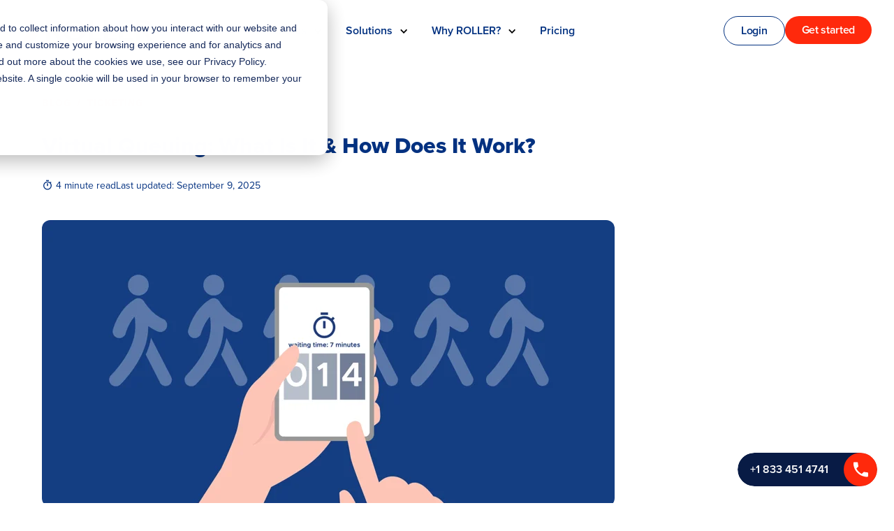

--- FILE ---
content_type: text/html; charset=UTF-8
request_url: https://www.roller.software/blog/virtual-queuing
body_size: 51160
content:
<!doctype html><html lang="en-us" class="scroll-smooth" data-location=""><head>
  
    <meta charset="utf-8">
    <title>Virtual Queuing: Definition, Benefits &amp; How It Works Explained</title>
    <link rel="shortcut icon" href="https://www.roller.software/hubfs/ROLLER%20Chevron%20(1).png">
    <meta name="description" content="What is virtual queuing? Learn how virtual queue systems work, their benefits for attractions and venues, and key features to look for in queue management software.">

    

    

    
    <!--     <link rel="preload" as="style" href="https://p.typekit.net/p.css?s=1&k=alp3nnm&ht=tk&f=169.170.173.174.175.176&a=20359433&app=typekit&e=css">
    <link rel="preconnect" href="https://p.typekit.net">
    <link rel="stylesheet" href="https://use.typekit.net/alp3nnm.css"> -->


    <!-- Preconnect to Adobe Fonts -->
    <link rel="preconnect" href="https://use.typekit.net" crossorigin>
    <link rel="preconnect" href="https://p.typekit.net" crossorigin>



    <!-- Load it non-blocking -->
    <link rel="stylesheet" href="https://use.typekit.net/alp3nnm.css" media="print" onload="this.media='all'">
    <noscript><link rel="stylesheet" href="https://use.typekit.net/alp3nnm.css"></noscript>


    

    
    
    
    
    <meta name="viewport" content="width=device-width, initial-scale=1">

    
    <meta property="og:description" content="What is virtual queuing? Learn how virtual queue systems work, their benefits for attractions and venues, and key features to look for in queue management software.">
    <meta property="og:title" content="Virtual Queuing: Definition, Benefits &amp; How It Works Explained">
    <meta name="twitter:description" content="What is virtual queuing? Learn how virtual queue systems work, their benefits for attractions and venues, and key features to look for in queue management software.">
    <meta name="twitter:title" content="Virtual Queuing: Definition, Benefits &amp; How It Works Explained">

    

    

    <style>
a.cta_button{-moz-box-sizing:content-box !important;-webkit-box-sizing:content-box !important;box-sizing:content-box !important;vertical-align:middle}.hs-breadcrumb-menu{list-style-type:none;margin:0px 0px 0px 0px;padding:0px 0px 0px 0px}.hs-breadcrumb-menu-item{float:left;padding:10px 0px 10px 10px}.hs-breadcrumb-menu-divider:before{content:'›';padding-left:10px}.hs-featured-image-link{border:0}.hs-featured-image{float:right;margin:0 0 20px 20px;max-width:50%}@media (max-width: 568px){.hs-featured-image{float:none;margin:0;width:100%;max-width:100%}}.hs-screen-reader-text{clip:rect(1px, 1px, 1px, 1px);height:1px;overflow:hidden;position:absolute !important;width:1px}
</style>


     <style>
        .blog-header{background-color:#F8FAFC;text-align:center}.blog-header__inner{margin:0 auto;max-width:600px;padding:3.3rem 0}.blog-header__title{font-size:2rem}.blog-header__subtitle{margin:1rem 0 2rem}.blog-header__form{margin:0 1rem}@media screen and (min-width:768px){.blog-header__form{margin:0 auto;width:500px}}.blog-header__author-avatar{background-position:center center;background-size:cover;background-repeat:no-repeat;border-radius:50%;box-shadow:0 0 12px 0 rgb(0 0 0 / .15);height:200px;margin:0 auto 1.5rem;width:200px}.blog-header__author-social-links a{background-color:#000;border-radius:50%;display:inline-block;height:40px;margin:0 5px;position:relative;width:40px}.blog-header__author-social-links a:hover{background-color:#494A52}.blog-header__author-social-links svg{fill:var(--white);height:15px;left:50%;position:absolute;top:50%;transform:translate(-50%,-50%);width:auto}.blog-index{display:flex;flex-wrap:wrap;padding:3.3rem 0}.blog-index:after{content:"";flex:auto}.blog-index__tag-header{flex:1 0 100%;padding:1rem}.blog-index__tag-subtitle{font-size:1.16rem;line-height:1.1}.blog-index__tag-heading{border-bottom:3px solid #D1D6DC;padding-bottom:1rem}.blog-index__post{flex:0 0 100%;padding:1rem}@media screen and (min-width:768px){.blog-index__post{flex:0 0 calc(100%/2)}}@media screen and (min-width:1000px){.blog-index__post{flex:0 0 calc(100%/3)}}@media screen and (min-width:768px){.blog-index__post--large{display:flex;flex:1 0 100%;justify-items:space-between}}.blog-index__post-image{display:block;background-image:url(https://cdn2.hubspot.net/hubfs/6326501/boilerplate/grayscale-mountain.png);background-position:center center;background-repeat:no-repeat;background-size:cover;padding-bottom:63%}@media screen and (min-width:768px){.blog-index__post-image--large{flex:1 1 48%;padding-bottom:0}}.blog-index__post-content h2{margin:.5rem 0}.blog-index__post-content p{font-family:var(--body-font)}.blog-index__post-content--small h2{font-size:1.25rem}@media screen and (min-width:768px){.blog-index__post-content--large{flex:1 1 48%;padding-left:2rem}}@media screen and (min-width:768px){.blog-index__post-content--full-width{flex:1 1 100%;padding-left:0}}.blog-index__post img{height:auto;max-width:100%}.blog-pagination{align-items:center;display:flex;font-family:var(--heading-font);justify-content:center;margin-bottom:3.3rem;text-align:center}.blog-pagination__link{border:2px solid #fff0;border-radius:4px;text-decoration:none}.blog-pagination__link:hover,.blog-pagination__link:focus{text-decoration:none}.blog-pagination__nav .blog-pagination__prev-link{padding-left:0}.blog-pagination__prev-link,.blog-pagination__next-link{align-items:center;display:inline-flex}.blog-pagination__prev-link svg,.blog-pagination__next-link svg{fill:#494A52}.blog-pagination__prev-link svg{rotate:180deg}@media screen and (min-width:768px){.blog-pagination__nav .blog-pagination__prev-link{padding-left:12px}}.blog-pagination__prev-link--disabled,.blog-pagination__next-link--disabled{color:#B0C1D4;cursor:default;pointer-events:none}.blog-pagination__prev-link--disabled svg,.blog-pagination__next-link--disabled svg{fill:#B0C1D4}.blog-pagination__prev-link{margin-right:.25rem;text-align:right}.blog-pagination__next-link{margin-left:.25rem;text-align:left}.blog-post{margin:0 auto;padding:3.3rem 0}.blog-post__meta{margin:1rem 0}.blog-post__meta a{font-weight:600}.blog-post__tags{color:#000;font-family:var(--body-font)}.blog-post__tags svg{height:auto;margin-right:10px;width:15px}.blog-post__tag-link{color:#000;font-size:.8rem}.blog-recent-posts{background-color:#F8FAFC;margin-top:3rem;padding:2rem 0}.blog-recent-posts h2{text-align:center}.blog-recent-posts__list{display:flex;flex-wrap:wrap}.blog-recent-posts__post{color:#494A52;display:block;flex:0 0 100%;padding:1rem}@media screen and (min-width:768px){.blog-recent-posts__post{flex:0 0 calc(100%/2)}}@media screen and (min-width:1000px){.blog-recent-posts__post{flex:0 0 calc(100%/3)}}.blog-recent-posts__post:hover{text-decoration:none}.blog-recent-posts__image{background-position:center center;background-repeat:no-repeat;background-size:cover;padding-bottom:63%}.blog-recent-posts__title{margin:1rem 0 .5rem}.blog-comments{margin:0 auto;max-width:680px}.blog-comments form{max-width:100%}.blog-comments .hs-submit{text-align:center}.blog-comments .hs-button{background-color:#fff0;border:2px solid #494A52;color:#494A52}.blog-comments .hs-button:hover{background-color:#494A52;color:var(--white)}.blog-comments .comment-reply-to{border:0 none}.blog-comments .comment-reply-to:hover{background-color:#fff0;color:#494A52;text-decoration:underline}.blog-index-picks__sidebar .blog-index__post:hover{transform:translateY(0)}.blog-index__summary-title a:hover{text-decoration:underline}.blog-index__post:has(.blog-index__post-image:hover) .blog-index__summary-title{text-decoration:underline}.blog-header{background:linear-gradient(135deg,var(--primary-50) 0,#033180 100%);color:var(--neutral-white);margin-bottom:40px;padding:60px 0}.blog-header__inner{margin:0 auto;max-width:1300px;padding:0 20px;text-align:center}.blog-header__inner .blog-header__heading{margin-bottom:16px;font-size:var(--size-5);text-transform:capitalize}@media only screen and (min-width:768px){.blog-header__inner .blog-header__heading{font-size:var(--font-size-fluid-3)}}.blog-header__subtitle{opacity:1}.blog-index.blog-index-picks .blog-index__main-editor-pick-title{font-size:var(--size-4)}@media only screen and (min-width:768px){.blog-index.blog-index-picks .blog-index__main-editor-pick-title{font-size:32px}}.blog-index.blog-index-picks .blog-index__summary-title{font-size:18px;display:-webkit-box;-webkit-box-orient:vertical;overflow:hidden;text-overflow:ellipsis;line-clamp:2;-webkit-line-clamp:2}.blog-index__post-title{font-size:18px}.blog-header__search{align-items:center;-webkit-backdrop-filter:blur(10px);backdrop-filter:blur(10px);border-radius:50px;display:flex;margin:0 auto;max-width:400px;padding:10px 20px;margin-top:1.6rem}.blog-search-input{background:#fff0;border:none;color:var(--neutral-white);flex:1;font-size:16px;outline:none}.blog-search-input::-moz-placeholder{color:hsl(0 0% 100% / .8)}.blog-search-input:-ms-input-placeholder{color:hsl(0 0% 100% / .8)}.blog-search-input::placeholder{color:hsl(0 0% 100% / .8)}.blog-header__search--icon{word-break:break-word}.blog-index__wrapper *,.blog-post *{color:#033180}.blog-index__wrapper{margin:0 auto;max-width:1300px;padding:0 20px}.blog-index__section{margin-bottom:60px}.blog-index__section-header{align-items:center;border-bottom:1px solid #cbd7ee;display:flex;justify-content:space-between;margin-bottom:30px;padding-bottom:15px}.blog-index__section-header h2,.blog-heading h2{font-size:32px}.blog-index__section-header h4{color:#033180;font-size:1.5rem;font-weight:600}.blog-index__section-header a{align-items:center;color:#033180;display:flex;font-weight:500;text-decoration:none}.blog-index__section-header a:hover{color:var(--primary-50)}.blog-index-picks{display:grid;gap:30px;grid-template-columns:2fr 1fr}.blog-index{display:grid;gap:30px;grid-template-columns:repeat(auto-fill,minmax(350px,1fr))}.blog-index__post{background:var(--neutral-white);border-radius:12px;box-shadow:var(--shadow-medium);overflow:hidden;transition:transform .2s ease,box-shadow .2s ease}.blog-index__post:hover{box-shadow:var(--shadow-large);transform:translateY(-4px)}.blog-index__post-image{display:block;height:200px;-o-object-fit:cover;object-fit:cover;transition:transform .2s ease;width:100%}.blog-index__post-image:hover{transform:scale(1.05)}.blog-index__post-image-featured{height:300px}.blog-header__tag{color:rgb(255 41 12);text-decoration:none;font-weight:800;font-size:14px}.blog-index__post-date{font-size:.875rem;margin:8px 0}.blog-index__post-content h2,.blog-index__post-content h3{margin:10px 0}.blog-index__post-content h2 a,.blog-index__post-content h3 a{color:#033180;text-decoration:none}.blog-index__post-content h2 a:hover,.blog-index__post-content h3 a:hover{color:#033180}.blog-index__post-content-meta{align-items:center;display:flex;font-size:.875rem}.blog-post__meta-avatar{height:38px;width:38px}.blog-post__meta-name a{color:#033180;text-decoration:none}.blog-post__meta-name span{color:var(--neutral-50)}.blog-post__separator{color:#d1d5db;margin:0 8px}.blog-post__readingtime-icon{align-items:center;display:flex}.blog-index__summary{grid-column:1/-1}.blog-index__summary .blog-index__post-image{height:400px}.blog-index__summary .blog-index__post-content{padding:30px}.blog-heading{margin-bottom:30px;border-top:1px solid #cbd7ee}.blog-heading h4{color:#033180;font-size:1.5rem;font-weight:600}.blog-pagination{align-items:center;display:flex;gap:20px;justify-content:center;margin:40px 0}.blog-pagination__next,.blog-pagination__prev{align-items:center;border-radius:8px;display:flex;font-weight:500;gap:8px;padding:10px 20px;text-decoration:none;transition:background-color .2s ease}.blog-pagination__next:hover,.blog-pagination__prev:hover{background:var(--primary-50)}.blog-pagination__pages{display:flex;gap:8px}.blog-pagination__link{align-items:center;border-radius:8px;display:flex;font-weight:500;justify-content:center;text-decoration:none;transition:all .2s ease;padding:6px;justify-content:center}.blog-pagination__current{align-items:center;border-radius:8px;display:flex;font-weight:600;height:40px;justify-content:center;width:40px}.blog-subscribe{background:linear-gradient(135deg,var(--primary-50) 0,#033180 100%);color:var(--neutral-white);margin-top:60px;padding:60px 0}.blog-subscribe__inner{margin:0 auto;max-width:1300px;padding:0 20px;text-align:center}.blog-subscribe__content h3{margin-bottom:15px}.blog-subscribe__content p{font-size:1.1rem;margin-bottom:30px;opacity:.9}.blog-subscribe__form{display:flex;gap:10px;margin:0 auto;max-width:500px}.blog-post__progressbar{background:#e5e7eb;height:4px;left:0;position:fixed;top:0;width:100%;z-index:1000}.progress-container{height:100%;width:100%}.progress-bar{background:linear-gradient(90deg,#033180,var(--iris-50));height:100%;transition:width .1s ease;width:0}.blog-post__wrapper{margin:0 auto;max-width:1200px;padding:0 20px}.blog-post__section{margin-bottom:60px}.blog-post__header{display:grid;gap:40px;margin-bottom:40px}.blog-post__header-content{display:flex;flex-direction:column;justify-content:center}.blog-post__breadcrumbs{align-items:center;display:flex;font-size:.875rem;gap:8px;margin-bottom:20px}.blog-post__breadcrumbs a{text-decoration:none}.blog-post__breadcrumbs a:hover{text-decoration:underline}.blog-post__title{color:#033180;font-size:2.5rem;margin-bottom:1.6rem}@media only screen and (min-width:992px){.blog-post__title{font-size:3.2rem}}.blog-post__body h2{font-weight:700}.blog-post__body h4,.blog-post__body h5{font-weight:600;font-size:1.25rem}.blog-post__body h4,.blog-post__body h6{font-weight:700}.blog-post__body h4,.blog-post__body h5,.blog-post__body h6{margin-bottom:24px}.blog-post__body h6{font-size:1.1rem}.blog-post__body h2{font-size:2rem;line-height:1.2;margin-bottom:1.6rem;margin-top:48px}@media only screen and (min-width:992px){.blog-post__body h2{font-size:2.4rem}}@media only screen and (min-width:1200px){.blog-post__body h2{font-size:2rem}}.blog-post__body h3{font-size:1.8rem;line-height:1.2;margin-bottom:1.6rem;margin-top:32px}@media only screen and (min-width:992px){.blog-post__body h3{font-size:1.1rem}}@media only screen and (min-width:1200px){.blog-post__body h3{font-size:1.5rem}}.blog-post__metadata{display:flex;align-items:center;gap:15px}.blog-post__metadata .blog-post__meta-avatar,.blog-post__metadata .blog-post__meta-name{display:none}.blog-post__readingtime{align-items:center;display:flex}.blog-post__date,.blog-post__readingtime{color:#033180;font-size:.875rem}.blog-post__header-image{align-items:center;display:flex}.blog-post__header-img{border-radius:12px;overflow:hidden}.blog-post__header-img img{height:100%;-o-object-fit:cover;object-fit:cover;width:100%}.show-featured{align-items:center;color:var(--neutral-50);display:flex;font-size:.875rem;gap:8px;margin-bottom:30px}.show-featured a{text-decoration:none}.show-featured a:hover{text-decoration:underline}.blog-post{display:grid;gap:40px;grid-template-columns:2fr 1fr}.blog-post__body{color:#033180;line-height:1.6}.blog-post__body p{margin-bottom:24px;font-size:18px}.blog-post__body p,.blog-post__body *:not(a){color:#033180;}.blog-post__body a *{color:inherit}.blog-post__body img{border-radius:8px;height:auto;margin:20px 0;max-width:100%}.blog-post__body blockquote{border-left:4px solid #033180;font-style:italic;margin:20px 0;padding-left:20px;font-size:18px}.blockquote__profile .blockquote__profile--logo{height:auto}.blog-post__sidebar{position:relative}@media only screen and (min-width:1200px){.blog-post__meta-wrapper{position:sticky;top:100px;height:fit-content}}.blog-post__meta{margin-bottom:20px;padding:30px}.blog-post__sidebar-inner .blog-post__meta{background:#fff0;border-radius:0;box-shadow:none;padding:0;g}.blog-post__meta-avatar{border-radius:50%;height:40px;overflow:hidden;width:40px}.blog-post__meta-avatar img{height:100%;-o-object-fit:cover;object-fit:cover;width:100%}.blog-post__meta-name{color:#033180;font-weight:600}.blog-post__meta-bio{line-height:1.5;margin-bottom:15px}.blog-post__meta h4{color:#033180;font-size:1.25rem;font-weight:600;margin-bottom:20px}.new-theme-pagination.blog-pagination{display:flex;justify-content:space-between;align-items:center;flex-wrap:wrap;gap:1.5rem}.blog-post-author{text-decoration:none}.blog-pagination__items,.blog-pagination__nav{display:flex;align-items:center;gap:.5rem}.blog-pagination__link,.blog-pagination__ellipsis{font-size:.95rem;color:#033180;text-decoration:none;line-height:1}.blog-pagination__link:hover,.blog-pagination__link:focus{text-decoration:underline}.blog-pagination__link--active{font-weight:700;pointer-events:none}.blog-pagination__ellipsis{pointer-events:none}.blockquote-wrapper{border-left:0;padding-left:0}.blog-dropdown .btn--dropdown{border:0;display:flex;align-items:center;padding:5.5px 12px;font-size:14px;font-weight:700;box-shadow:0 0 0 1px #cbd7ee;border-radius:100px;background:#fff0;transition:background 0.2s ease}.blog-dropdown.dropdown.active>.btn--dropdown,.btn--dropdown:hover{color:#fff;background:#033180}.blog-dropdown .dropdown-menu{position:absolute;z-index:1;right:0;left:0;top:calc(100% + .90rem);background-color:#fff;padding:28px 28px 28px 20px;border-radius:4px;border:1px solid #0231801a;display:none;pointer-events:none;transition:opacity 150ms ease-in-out,transform 150ms ease-in-out}.blog-dropdown.dropdown.active>.link+.dropdown-menu{display:block;pointer-events:auto}.dropdown>.btn--dropdown svg{pointer-events:none;transition:transform 0.2s ease}.dropdown.active>.btn--dropdown svg{transition:transform 0.2s ease;transform:rotate(180deg)}.dropdown.active>.btn--dropdown svg path,.btn--dropdown:hover svg path{fill:#fff}.dropdown-links{display:grid;grid-template-columns:1fr;grid-template-rows:1fr;gap:0}@media screen and (min-width:591px){.dropdown-links{grid-template-columns:repeat(2,1fr)}}@media screen and (min-width:1200px){.dropdown-links{grid-template-columns:repeat(4,1fr)}}.dropdown-links a{font-size:14px;padding:10px 8px;color:#001F4A;transition:background-color 150ms ease-in-out}.dropdown-links a:hover{background:#f1f3f9;border-radius:4px}.blog-header .blog-header__inner{margin:0 auto;max-width:1300px;text-align:left}.body-container .blog-header .blog-header__inner .blog-header__tag{font-size:16px;color:#fff;margin-bottom:1rem;display:block;text-transform:capitalize}@media screen and (min-width:768px){.blog-header__inner .text-large{max-width:900px}}.blog-header__subtitle,.blog-header__title{color:var(--white)}.blog-header__subtitle{font-size:16px;font-weight:500;line-height:28px}.blog-header__inner .blog-header__search{border-radius:0;display:flex;margin:0;padding:0;gap:10px;height:49px}.blog-header__inner .blog-header__search .hs-search-field input{background:#fff;border:0;padding:10px}.blog-header__search--input{flex:1;align-self:end}.blog-header__search--icon{display:flex;align-self:center}.blog-header__search{max-width:550px}@media screen and (min-width:992px){.blog-index__post-content{padding:20px}.blog-header.blog-header--author .blog-header__subtitle{max-width:inherit}.blog-header__subtitle{font-size:18px;line-height:32px;max-width:550px}}.blog-header__subtitle p{font-size:var(--pLarge);font-weight:400}.blog-header a{text-decoration:none}.blog-header__form form{display:flex;margin:36px 0}.blog-header__form form .hs-form-field{width:100%}.blog-header__form label:not(.hs-error-msg){display:none}.blog-header__form .hs-submit input{margin-left:18px}@media screen and (min-width:768px){.blog-header__form{width:500px}}@media screen and (max-width:420px){.blog-header__form form{flex-direction:column}.blog-header__form .hs-submit input{margin-left:0;width:100%}}.blog-index__wrapper{background-color:var(--white)}.blog-index__section{margin:0 auto;max-width:1300px}.blog-index{grid-template-columns:1fr;grid-gap:30px;padding:60px 0 30px}@media only screen and (min-width:992px){.blog-index{grid-template-columns:repeat(3,1fr)}}.blog-index-latest{padding:20px 0 30px}@media only screen and (min-width:1560px){.blog-index{--imgWidth:248px}.blog-index .featured{--imgWidth:413.33333px}}@media only screen and (max-width:1560px){.blog-index{--imgWidth:calc(20.83333vw - 7.5px)}}@media only screen and (max-width:768px){.blog-index{--imgWidth:83.33333vw}}.blog-index__post{width:100%;border-radius:10px;box-shadow:0 24px 40px 0 rgb(7 77 197 / .1),0 8px 16px 0 rgb(7 77 197 / .05);background-color:var(--white);padding:0;&:hover{box-shadow:0 24px 60px 0 rgb(7 77 197 / .2),0 8px 24px 0 rgb(7 77 197 / .15)}}.blog-index__post .blog-index__post-content{padding:24px}.blog-index.blog-index-picks>.blog-index__post .blog-index__post-content{padding:24px 0}@media only screen and (min-width:992px){.blog-index.blog-index-picks .blog-index-picks__sidebar .blog-index__post{display:grid;grid-template-columns:1fr;grid-template-rows:auto;justify-content:right;justify-items:baseline}}.blog-index .blog-index__post-image{display:initial;transition:filter .2s,transform .2s}.blog-index .blog-index__post-image:hover{filter:drop-shadow(var(--shadow-hover));transform:translate3d(0,-5px,0)}.blog-index .blog-index__post-image:hover+.blog-index__post-content .h3,.blog-index .blog-index__post-image:hover+.blog-index__post-content h3{text-decoration:underline}.blog-index .blog-index__post .blog-index__post-image-featured img{height:auto;max-height:380px}.blog-index .blog-index__post-image img{border-radius:4px;height:calc(var(--imgWidth)/1.65);-o-object-fit:cover;object-fit:cover;width:100%;height:auto;max-height:380px;aspect-ratio:16 / 9}.blog-index__post img:hover>.blog-index__post-content h2{text-decoration:underline}.blog-index .blog-index__post-content{padding-top:20px}@media only screen and (min-width:992px){.blog-index .blog-index__post-content{display:flex;flex:1;flex-direction:column}}.blog-index .blog-index__post-date,.blog-index__post-content-meta{font-size:.875rem;margin-bottom:0;display:flex;gap:.5rem;margin:0 0 8px}.blog-index .blog-index__post .h5{line-height:1.4}.blog-index .blog-index__post h3 a{color:#033180;transition:all 0.3s ease-in-out;&:hover{text-decoration:underline}}.blog-index .blog-index__post-content .blog-post__meta-name{font-size:16px;font-weight:500}.blog-index__post-content-meta{font-size:16px;font-weight:500;color:#033180}.blog-index__post-content-meta .blog-index__post-content-meta-name span{margin:0 6px}.show-featured{display:none}@media only screen and (min-width:1080px){.blog-index .blog-index__post.featured{display:grid;grid-template-columns:1.4fr 1fr;grid-gap:30px;margin-bottom:40px}.blog-index-picks .blog-index__summary .blog-index__post-image{flex:1;height:auto}.blog-index .blog-index__post.featured{grid-column:1/-1}.featured .hide-featured{display:none}.featured .show-featured{display:block}}@media only screen and (min-width:1560px){.blog-index .featured .blog-index__post-image{--imgWidth:856.66667px;grid-column:span 2}}.blog-pagination{display:block;margin-bottom:3.3rem;padding:16px 0 0;text-align:center}@media only screen and (min-width:992px){.blog-pagination{align-items:center;display:flex;justify-content:space-between}}.blog-pagination__nav{display:flex;justify-content:start}@media only screen and (min-width:992px){.blog-pagination__nav{padding:0}}.blog-pagination__nav a{padding:0 12px}.blog-pagination__nav .blog-pagination__link{font-weight:700}.blog-pagination__link{color:#033180;display:inline-flex;font-size:16px;line-height:1}.blog-pagination__link:focus,.blog-pagination__link:hover{text-decoration:none}.blog-pagination__next-link,.blog-pagination__prev-link{align-items:center;display:inline-flex}.blog-pagination__next-link--disabled,.blog-pagination__prev-link--disabled{display:none}.blog-pagination__number-link{padding:6px 9px}.blog-pagination__number-link:not(.blog-pagination__link--active):focus,.blog-pagination__number-link:not(.blog-pagination__link--active):hover{font-weight:500}.blog-pagination__link-icon{align-items:center;display:flex;margin:0 6px}.blog-pagination__link-icon-left{transform:rotate(180deg)}.blog-categories{display:flex;flex-direction:column;padding:60px 0}.blog-categories .ls-container{padding:40px;width:100%}.blog-categories .rs-container{background:hsl(30 7% 95% / .5);padding:20px 40px;width:100%}@media only screen and (min-width:1080px){.blog-categories{flex-direction:row}.blog-categories .ls-container{width:375px}.blog-categories .rs-container{width:calc(100% - 375px)}}.blog-categories .rs-container ul{display:flex;flex-wrap:wrap;list-style:none;margin:0;padding:0}.blog-categories .rs-container ul li{margin:0 0 1em;padding-right:15px;width:50%}.blog-categories .rs-container ul li a{color:#033180;font-size:18px;line-height:26px;text-decoration:none!important}.blog-categories .ls-container .block-text h3,.blog-categories .ls-container .block-text p{color:#033180}.blog-index.blog-index-picks{grid-template-columns:1.4fr 1fr}.blog-index.blog-index-picks .blog-index__post{border-radius:0;box-shadow:none}.blog-index.blog-index-picks>.blog-index__post{border-bottom:1px solid #cbd7ee;&:hover{transform:none}}.blog-index-picks{display:flex;flex-direction:column;gap:0 54px;grid-auto-columns:1fr;grid-template-columns:1.4fr 1fr;padding:0}@media only screen and (min-width:992px){.blog-index.blog-index-picks .blog-index__post{border-bottom:0}.blog-index-picks{display:grid}.blog-index-picks .blog-index__post-image img{height:calc(var(--imgWidth)/1.4)}}.blog-index-picks h2{font-size:32px;padding:8px 0 0}@media only screen and (min-width:992px){.blog-index-picks h2{font-size:42px;padding:8px 0 0}}.blog-index-picks .blog-post__meta-avatar{display:flex;align-items:center}.blog-index-picks .blog-post__meta-avatar img{height:38px;width:38px}.blog-index-picks .blog-post__meta-name{display:flex;flex-direction:column;padding:0;position:relative}.blog-index-picks .blog-post__meta-name span{color:#757382;font-size:14px}.blog-index-picks .blog-post__readingtime{position:relative}.blog-index-picks .blog-post__separator{background:#eee;height:31px;width:1px}.blog-index-picks .blog-index__summary{flex-direction:row-reverse;padding:0;padding-bottom:14px}.blog-index-picks .blog-index__summary .blog-index__post-image{display:flex}@media only screen and (max-width:1080px){.blog-index-picks .blog-index__summary .blog-index__post-image{display:none}}.blog-index-picks .blog-index__summary:not(:first-child){padding:28px 0 14px}@media only screen and (max-width:1080px){.blog-index-picks .blog-index__summary:first-child{padding:28px 0 0}}.blog-index-picks .blog-index__summary:not(:last-child){border-bottom:1px solid #cbd7ee}.blog-index-picks .blog-index__summary .blog-index__post-content{flex:auto;padding:0 16px 0 0}@media only screen and (max-width:768px){.blog-index-picks .blog-index__summary .blog-index__post-content{padding:0}}@media only screen and (min-width:992px){.blog-index-picks .blog-index__summary .blog-index__post-image,.blog-index-picks .blog-index__summary .blog-index__post-image img{height:80px;width:130px}}.blog-index-picks .blog-index__summary .blog-index__post-content-meta .blog-post__meta-name span{color:#033180;font-size:16px}.blog-index__section-header span{display:flex;justify-content:end}.blog-index__section-header span a{font-size:16px;font-weight:700}.blog-index__section-header span a svg{margin:0 10px}.blog-index__section-header h4{flex:1}.blog-heading{padding:55px 0 0;margin-top:30px}@media only screen and (max-width:768px){.blog-heading h4,.blog-heading-wrapper h4{font-size:36px}.blog-index__section-header h4{font-size:26px}.blog-index-picks .blog-index-picks__sidebar{padding:0}.blog-index-picks .blog-index-picks__sidebar h3{padding:8px 0}.blog-index-picks .blog-index-picks__sidebar .blog-index__summary{display:flex}.blog-index-picks .blog-index-picks__sidebar .blog-index__summary .blog-index__post-image img{height:54px;width:85px}.blog-index-picks .blog-index-picks__sidebar .blog-index__summary .blog-index__post-content-meta .blog-post__meta-name{font-size:14px;padding:0 8px 0 0}.blog-index-picks .blog-index-picks__sidebar .blog-index__summary .blog-index__post-content-meta .blog-post__meta-name span{font-size:14px}.blog-index-picks .blog-index-picks__sidebar .blog-index__summary .blog-index__post-content-meta .blog-post__meta-name .blog-post__readingtime{font-size:14px;padding:0 8px}}.blog-filter-options{position:relative;align-items:baseline;display:flex;flex-wrap:wrap;padding:0 0 16px;white-space:nowrap}.blog-filter-options nav{display:none}@media only screen and (min-width:992px){.blog-filter-options nav{display:flex;padding:8px 0 0}.blog-filter-options nav ul{margin:0;padding:0}}@media only screen and (max-width:768px){.blog-filter-options{margin:24px -7.14286% 0 0}}.blog-filter-options nav ul{align-items:center;display:flex;list-style-type:none;margin:0;padding:8px 0}@media only screen and (max-width:768px){.blog-filter-options nav ul{flex-wrap:nowrap;list-style:none;margin-block:0;overflow-x:auto;padding-left:0;text-align:center;white-space:nowrap}}.blog-filter-options nav li{padding:0 8px 0 1px}.blog-filter-options nav li:not(:last-child){display:flex;list-style-type:none;padding:0 8px 0 1px}.blog-filter-options nav li.active a,.blog-filter-options nav li:hover a{background:#033180;border:0;color:#fff}.blog-filter-options nav li a{border-radius:100px;box-shadow:0 0 0 1px #cbd7ee;font-size:14px;font-weight:700;padding:8px 12px;transition:background .2s ease}.blog-filter-options nav li a:focus,.blog-filter-options nav li a:hover,.blog-filter-options nav li.active{text-decoration:none}.blog-post__img{background-position:50%;background-size:cover;height:42.5vw;width:100%}@media only screen and (min-width:2220px){.blog-post__img{height:943.5px}}.blog-post__progressbar{background-color:#f2f2f2;display:none;z-index:1}@media only screen and (min-width:990px){.blog-post__progressbar{top:66px}}.blog-post__progressbar.js-is-sticky{display:block}.progress-container{background:var(--gray);height:8px}.progress-bar{background:var(--cyan);height:8px}.blog-post__header{display:flex;flex-direction:column-reverse;gap:1rem;padding:40px 0 0}@media only screen and (min-width:990px){.blog-post__header{align-items:center;display:grid;grid-template-columns:1fr}}.blog-post__date{display:flex;flex-direction:column;gap:.3rem}figure.blog-post__header-img{display:flex;margin-left:0;margin-right:0}.blog-post__header-img>img{border-radius:4px;height:auto;max-width:100%;object-fit:contain;-o-object-position:100% 0;object-position:100% 0}.blog-post__wrapper{background-color:var(--white)}.blog-post__section{margin:0 auto;padding:0}.blog-post__wrapper>.blog-post__section:first-child{display:grid;grid-template-columns:1fr;border-bottom:1px solid #0231801a;padding-bottom:32px;margin-bottom:32px}@media only screen and (min-width:1300px){.blog-post__section{max-width:1300px}.blog-post__wrapper>.blog-post__section:first-child{grid-template-columns:1fr 1fr;padding:48px 0 32px;gap:1.6rem}}.blog-header__inner .blog-header__search .hs-search-field input{border-radius:4px;color:#043180;font-weight:400;display:inline-block;font-size:var(--formFontSize,15px);line-height:1.4;padding:13px 12px;width:100%;background-color:#fff;border:1px solid #cdcdcf}.blog-post__breadcrumbs{color:#ff634f;font-size:var(--pSmall);font-weight:700;letter-spacing:1px;padding:8px 0;text-transform:uppercase}.blog-post__breadcrumbs a,.blog-post__breadcrumbs span{color:#ff290c}.blog-post__breadcrumbs span{padding:0 .5em}.blog-post__breadcrumbs span.material-icons{color:#cdcdcf;font-size:18px;padding:0 20px}.blog-post{color:#033180;font-size:18px;gap:60px;grid-template-columns:3fr 1fr;padding:0 0 32px}@media only screen and (max-width:1200px){.blog-post{display:flex;flex-direction:column;padding:0}}@media only screen and (min-width:1200px){.blog-post__article,.blog-post__subscribe{width:100%}}.blog-post .blog-post__article{background:#fff0;border-radius:0;box-shadow:none;padding:0;border-bottom:1px solid #0231801a}.blog-post__excerpt{border-bottom:1px solid #cbd7ee;font-size:18px;font-weight:700;line-height:32px;padding:20px 0}@media only screen and (min-width:990px){.blog-post__excerpt{padding:0 0 64px}}.blog-post__sidebar{align-items:center;min-width:300px}@media only screen and (max-width:1200px){.blog-post__sidebar{align-items:flex-start;display:flex;flex-direction:column;margin:0}}.blog-post__sidebar-inner{width:100%}.blog-post__sidebar-inner .blog-post__meta-avatar,.blog-post__sidebar-inner .blog-post__meta-avatar img{height:80px;width:80px}.blog-post__meta-wrapper .blog-post__meta:first-child{display:none}@media only screen and (min-width:990px){.blog-post__meta-wrapper .blog-post__meta:first-child{display:block;padding:0}}.blog-post__readingtime-icon{padding:0 4px 0 0}.blog-post__meta h4{color:#033180;margin:0 0 24px}.blog-post__meta{display:flex;flex-direction:column;font-size:var(--pSmall);margin:0 0 40px}.blog-post__meta-avatar img{border-radius:50%;height:40px;width:40px}.blog-post__meta-name{font-weight:700;padding:.4rem 0}.blog-post__meta-name a{font-size:14px;font-weight:400;padding:0}.blog-post__meta-bio{border-bottom:1px solid #cbd7ee;font-size:14px;line-height:24px;padding:0 0 40px}@media only screen and (min-width:768px){.blog-post__meta-bio{color:#033180}}.blog-post__meta a{color:#494a52;text-decoration:underline}.blog-post__body{padding:0}.blog-post__body img{border-radius:4px}.blog-post__body ol,.blog-post__body ul,.widget-type-rich_text ul,.widget-type-rich_text ol,.custom-text-wrapper ul,.custom-text-wrapper ol{font-size:18px;line-height:32px;margin:0 0 1.5rem 1.5rem}.blog-post__body ol{list-style:auto}.blog-post__body ol li,.blog-post__body ul li,.widget-type-rich_text ul li,.widget-type-rich_text ol li,.custom-text-wrapper ul li,.custom-text-wrapper ol li{padding:8px 0;font-size:18px}@media (max-width:768px){.blog-post__body ol,.blog-post__body ul,.widget-type-rich_text ul,.widget-type-rich_text ol,.custom-text-wrapper ul,.custom-text-wrapper ol{font-size:18px}}.blog-post__body a{color:#00b5fa;transition:all .3s ease-in-out}.blog-post__body a:hover{text-decoration:underline}@media (max-width:768px){.blog-post__body p{font-size:18px}}.blog-post .share-icons{display:flex;flex-direction:column;margin-top:6px;gap:1rem}.blog-post .share-icons a{align-items:center;color:#033180;display:flex;flex-direction:row;font-size:26px;margin:10px 0;text-decoration:none}@media only screen and (min-width:990px){.blog-post .share-icons a{width:-moz-fit-content;width:fit-content}}.blog-post .share-icons a{background:#fff0;margin:0;padding:0;display:grid;align-items:center;grid-template-columns:48px 1fr;grid-template-rows:auto}.blog-post .share-icons a:hover{background:#fff0;color:inherit}.blog-post .share-icons a .share-icons__icon{align-items:center;background:#033180;border-radius:4px;display:flex;flex-direction:column;padding:10px 12px;text-align:center}.blog-post .share-icons a .share-icons__icon svg rect,.blog-post .share-icons a .share-icons__icon svg path{fill:#fff}.blog-post .share-icons a .share-icons__icon svg rect+path{fill:#033180}.blog-post .share-icons a .share-icons__label{font-size:16px;font-weight:400;margin:0 0 0 16px}.blog-post .share-icons a:not(:last-child){padding-right:12px}.blog-post .share-icons a .tooltip{opacity:0;transform:translateX(calc(-50% - 66px)) translate3d(0,5px,0) translateY(0);transition:all .15s ease-in-out}.blog-post .share-icons a .js-tooltip-open{opacity:1;transform:translateX(calc(-50% - 66px)) translateZ(0) translateY(-5px)}.blog-post .share-icons a .js-tooltip-open .tooltip-text{background-color:var(--dark-gray);bottom:25px;display:block;width:90px}.blog-post .share-icons a .js-tooltip-open .tooltip-text:before{border-top:8px solid var(--dark-gray)}.blog-post__subscribe{background-color:#033180;border-radius:20px;color:var(--white);margin:150px 0 60px;padding:60px 28px;position:relative}.blog-post__subscribe .hsfc-Step__Content{display:grid;gap:1rem;grid-template-columns:1fr auto;align-items:baseline}.blog-post__subscribe *{color:#fff}.blog-post__subscribe [data-hsfc-id=Renderer] .hsfc-Step .hsfc-Step__Content>:last-child{margin-top:0}.blog-post__subscribe [data-hsfc-id=Renderer] .hsfc-Step .hsfc-Step__Content{padding:0}.blog-post__subscribe [data-hsfc-id=Renderer] .hsfc-NavigationRow__Alerts{margin-bottom:0}.blog-post__subscribe [data-hsfc-id=Renderer] .hsfc-Row{margin-bottom:0}.blog-post__subscribe [data-hsfc-id=Renderer] .hsfc-Row:last-child{margin-bottom:0}.blog-post__subscribe input[type="email"]{color:#033180}.blog-post__subscribe input[type="email"]::placeholder{color:#9DBFFB}@media only screen and (min-width:990px){.blog-post__subscribe{margin:100px 0 60px;min-height:auto;padding:60px}}@media only screen and (max-width:768px){.blog-post__subscribe .blog-post__subscribe-inner{display:flex;flex-direction:column-reverse;justify-content:flex-start;min-height:390px}.blog-post__subscribe .blog-post__subscribe-illustration{left:50%;min-width:300px;position:absolute;right:20px;top:45px;transform:translate(-50%,-50%)}.blog-post__subscribe .blog-post__subscribe-content{margin:35px 0 0}}@media only screen and (min-width:768px) and (max-width:990px){.blog-post__subscribe{padding:40px 28px}}@media only screen and (min-width:768px){.blog-post__subscribe .blog-post__subscribe-illustration{left:50%;position:relative;text-align:center;top:50%;transform:translate(-50%,-50%)}.blog-post__subscribe .blog-post__subscribe-inner{align-items:center;display:grid;gap:0 8px;grid-template-columns:1fr 1fr}}@media only screen and (min-width:990px){.blog-post__subscribe .blog-post__subscribe-inner{display:grid;gap:0 8px;grid-template-columns:1fr 1fr}}@media only screen and (min-width:1200px){.blog-post__subscribe .blog-post__subscribe-inner{display:grid;gap:0 8px;grid-template-columns:3fr 2fr}}@media only screen and (min-width:992px){.blog-post__subscribe h2{font-size:42px}}.blog-post__subscribe p{font-size:1rem;line-height:28px}.blog-post__subscribe .submitted-message p{font-weight:700}.blog-post__subscribe .submitted-message p span{align-items:center;display:inline-flex}.blog-post__subscribe .submitted-message p span img{margin:0 0 0 8px}@media only screen and (min-width:990px){.blog-post__subscribe p{line-height:35px}}.blog-post__subscribe form{display:inline-block;width:100%}@media only screen and (min-width:990px){.blog-post__subscribe form{display:flex;max-width:575px;width:100%}.blog-post__subscribe .blog-post__subscribe-content{margin:0}}.blog-post__subscribe .blog-post__subscribe-illustration img{max-width:365px;width:100%}@media only screen and (min-width:990px){.blog-post__subscribe .blog-post__subscribe-illustration{left:auto;position:absolute;right:20px;top:165px;transform:translateY(-50%)}.blog-post__subscribe .blog-post__subscribe-illustration img{margin-right:auto;max-width:-moz-fit-content;max-width:fit-content}}@media only screen and (min-width:1200px){.blog-post__subscribe .blog-post__subscribe-illustration{left:auto;position:absolute;right:20px;top:115px;transform:translateY(-50%)}.blog-post__subscribe .blog-post__subscribe-illustration img{margin-right:auto;max-width:-moz-fit-content;max-width:fit-content}}.blog-post__subscribe label:not(.hs-error-msg){display:none}.blog-post__subscribe .hs-form-field{flex-grow:1;margin-bottom:0}.blog-post__subscribe .input{margin:0 0 16px}@media only screen and (min-width:990px){.blog-post__subscribe .input{margin-right:18px}}.blog-post__subscribe input[type=email]{background-color:#fff;border-radius:4px;padding-left:1rem}.blog-post__subscribe input[type=submit]{width:100%;border-radius:4px;padding:.55rem 1.5rem}@media only screen and (min-width:990px){.blog-post__subscribe input[type=submit]{width:auto}}ul.blog-post__tags{list-style:none;margin:0;padding-bottom:80px}.blog-post__tags h4{color:#033180}li.blog-post__tag{background:#f5f5f5;border:1px solid #e7e7e8;border-radius:4px;display:inline-flex;margin-right:12px;padding:8px 12px}.blog-post__tag a{color:#033180}.blog-related__wrapper{padding:0}.blog-post__section+.blog-related__wrapper{background:#fff0}@media only screen and (min-width:990px){.blog-related__wrapper{padding:0 0 60px}}.blog-related__wrapper .blog-index{padding:20px 0 40px;grid-gap:10px}@media only screen and (min-width:990px){.blog-related__wrapper .blog-index{grid-gap:30px}}.blog-related__wrapper .blog-index__post-content h3{margin-top:8px}.blog-related__wrapper .blog-index__post-content small,small a{font-size:14px;letter-spacing:1px}.blog-related__wrapper .blog-index__post-date{margin-left:12px}.blog-related__wrapper h5 a{color:#033180}.blog-related__wrapper .blog-post__section h2{font-size:32px;font-weight:700;color:#033180}@media only screen and (min-width:992px){.blog-related__wrapper .blog-post__section h2{font-size:26px}}.layout--banner{margin-top:-125px}.layout--banner .dnd-section:first-of-type>.row-fluid{padding-top:125px}.annual,.aud,.eur,.gbp,.monthly,.usd{display:none}.annual.selected,.aud.selected,.eur.selected,.gbp.selected,.monthly.selected,.usd.selected{display:inline}.page--pricing .module--logos{margin-top:40px}[data-currency-symbol=usd].summary_cost:before{content:"$"}[data-currency-symbol=aud].summary_cost:before{content:"AU$"}[data-currency-symbol=usd]:before{content:"$"}[data-currency-symbol=aud]:before{content:"AU$"}[data-currency-symbol=eur]:before{content:"€"}[data-currency-symbol=gbp]:before{content:"£"}[data-billing-show=annual] .monthly,[data-billing-show=monthly] .annual{display:none}[data-billing-show=annual] .annual,[data-billing-show=monthly] .monthly{display:inline}.error-page{padding:10rem 0;position:relative;text-align:center}.error-page:before{color:#f3f6f9;content:attr(data-error);font-family:Open Sans,sans-serif;font-size:40vw;font-weight:700;left:50%;position:absolute;top:50%;transform:translate(-50%,-50%);width:100%;z-index:-1}@media screen and (min-width:1100px){.error-page:before{font-size:20rem}}.error-page__heading{margin-bottom:1rem}.systems-page{margin:0 auto;max-width:700px;padding:3rem 1.4rem}.systems-page .success{background-color:#cde3cc;border:1.5px solid #4f7d24;border-radius:6px;color:#4f7d24;display:inline-block;margin:1.4rem 0;padding:.1rem .7rem;width:100%}.systems-page.search-results{max-width:inherit;padding:3rem 0}@media screen and (min-width:991px){.systems-page.search-results{padding:3rem 0}}.systems-page form input{max-width:100%}#email-prefs-form .header{background-color:#fff0}.hs-search-field__bar{position:relative}.hs-search-field__suggestions{background-color:var(--white);position:absolute;right:0;top:100%;width:100%}ul.hs-search-results__listing li{margin-bottom:1.4rem}.hs-search-results__title{color:#033180;font-size:1.25rem;font-weight:700;margin-bottom:.35rem}.hs-search-results__title:hover{text-decoration:underline}.hs-search-results__description{padding-top:.7rem}.hs-search-highlight{font-weight:700}.hs-search-results__pagination a{color:#0270e0}.hs-search-field--open .hs-search-field__suggestions{background:#fff;color:#023180}.password-prompt input[type=password]{display:block;height:auto!important;margin-bottom:1.4rem}.backup-unsubscribe #email-prefs-form div{padding-bottom:0!important}.backup-unsubscribe input[type=email]{margin-bottom:1.4rem;padding:.7rem!important}.flex--between{display:flex;justify-content:space-between}.flush{margin:0}.blog-post table{width:100%;border-collapse:collapse;font-size:.95rem;background-color:#fff;border:0!important;display:block;overflow-x:auto;margin-bottom:2rem}.blog-post table thead{background-color:#f0f6ff;font-weight:700}.blog-post table th,.blog-post table td{border:1px solid #99acc2;padding:.75rem 1rem;text-align:left;vertical-align:top}.blog-post table th p,.blog-post table td p{margin-bottom:0}.blog-post table tbody tr:nth-child(even){background-color:#f9fbff}@media (max-width:600px){.blog-post table{font-size:.85rem}.blog-post table th,.blog-post table td{padding:.5rem}}@media (max-width:768px){.blog-post table{display:block;overflow-x:scroll;white-space:nowrap;-webkit-overflow-scrolling:touch;scrollbar-width:auto;-ms-overflow-style:scrollbar}.blog-post table::-webkit-scrollbar{height:8px}.blog-post table::-webkit-scrollbar-track{background:#f0f0f0}.blog-post table::-webkit-scrollbar-thumb{background-color:#99acc2;border-radius:4px}}.hs-blog-post .mega-link .main-nav__item-label,.hs-blog-post .main-nav__item .font-semibold{color:#023180!important}.hs-blog-post div:not(.fixed) .header{background-color:#fff}.hs-blog-post .header.dark .inner-header .header__logo{display:none}.hs-blog-post .header.dark .inner-header .header__logo--secondary{display:block}.hs-blog-post .blog-post__body .m-faq__item{background:#fff0;border:none;border-bottom:1px solid #023180;border-radius:0;background-color:#fff0;padding:24px 0 27px}.hs-blog-post .blog-post__body .m-faq__item .a-faq__heading{margin:0;font-size:1.125rem;padding-bottom:24px;font-weight:600}.hs-blog-post .blog-post__body .m-faq__item .a-faq__body{font-size:1.125rem}.hs-blog-post .m-faq__item:after,.hs-blog-post .m-faq__item:before{top:15px;border:0;height:24px;right:0;width:24px}.hs-blog-post .m-faq__item::before{background-image:url('https://www.roller.software/hubfs/raw_assets/public/rolls-theme/images/minus.png')}.hs-blog-post .m-faq__item::after{background-image:url('https://www.roller.software/hubfs/raw_assets/public/rolls-theme/images/plus.png')}.header.dark:not(.is-fixed) .header__sales{color:#fff}

       .header.dark .header__block-toggle-item{    background: var(--primary-50) !important;}
       .blog-post .hs-embed-content-wrapper{    position: relative;
    height: 0;
    overflow: hidden;
    padding-bottom: 70%;
    width: 100%;}
       .blog-post .hs-embed-content-wrapper iframe {
    position: absolute;
    top: 0;
    left: 0;
    width: 100% !important;
    height: 100% !important;
}
    </style>

<link rel="stylesheet" href="https://www.roller.software/hubfs/hub_generated/template_assets/1/144400682795/1768279385139/template_index.css">
<link rel="stylesheet" href="https://www.roller.software/hubfs/hub_generated/module_assets/1/123703552525/1768275030500/module_announcement.min.css">

  <style>
    #hs_cos_wrapper_module_167918958523020 .logo { max-width:187px; }

#hs_cos_wrapper_module_167918958523020 .logo { min-height:33px; }

  </style>


  <style>
    #hs_cos_wrapper_module_167918966009422 .mega-drop__item--blog p { color:var(--primary-50,'#033180'); }

#hs_cos_wrapper_module_167918966009422 .mega-drop__item--blog p:hover { color:var(--secondary-50,'#ff290c'); }

#hs_cos_wrapper_module_167918966009422 .mega-drop__item--blog p:hover svg path { fill:var(--secondary-50,'#ff290c'); }

#hs_cos_wrapper_module_167918966009422 .main-nav-list {
  display:flex;
  flex-direction:column;
  margin:0;
  list-style:none;
  padding:0;
  width:100%;
}

#hs_cos_wrapper_module_167918966009422 .main-nav__item {
  cursor:pointer;
  flex-grow:0;
  margin-left:0.45em;
  margin-right:0.45em;
  line-height:1;
  position:relative;
  padding:0.5em 0 0.5em 1em;
}

#hs_cos_wrapper_module_167918966009422 .main-nav__item.is-active { max-height:10000px; }

#hs_cos_wrapper_module_167918966009422 .main-nav__item,
#hs_cos_wrapper_module_167918966009422 .main-nav__item button { font-size:1.33rem; }

#hs_cos_wrapper_module_167918966009422 .main-nav__item a,
#hs_cos_wrapper_module_167918966009422 .main-nav__item>button { fill:var(--header-nav-color); }

#hs_cos_wrapper_module_167918966009422 .main-nav__item button {
  display:flex;
  align-items:center;
  padding:0.5em 0;
  text-align:inherit;
}

#hs_cos_wrapper_module_167918966009422 .main-nav__item.menu-drop {
  padding:0;
  position:static;
  transition:var(--transition);
}

#hs_cos_wrapper_module_167918966009422 .main-nav__item.mega-link { position:static; }

#hs_cos_wrapper_module_167918966009422 .mega-link>a {
  align-items:center;
  display:flex;
  position:relative;
}

#hs_cos_wrapper_module_167918966009422 .hs-blog-post .mega-link .main-nav__item-label,
#hs_cos_wrapper_module_167918966009422 .hs-blog-post .main-nav__item .font-semibold { color:#023180; }

#hs_cos_wrapper_module_167918966009422 .mega-drop {
  position:static;
  width:100vw;
}

#hs_cos_wrapper_module_167918966009422 .mega-drop__item { display:block; }

#hs_cos_wrapper_module_167918966009422 .mega-drop__item img { display:none; }

#hs_cos_wrapper_module_167918966009422 .menu-drop-panel {
  overflow:hidden;
  transition-property:height,visibility;
  transition-timing-function:ease;
  height:0;
  cursor:auto;
}

#hs_cos_wrapper_module_167918966009422 .menu-drop-panel { visibility:hidden; }

#hs_cos_wrapper_module_167918966009422 .menu-drop.is-active .menu-drop-panel { visibility:visible; }

#hs_cos_wrapper_module_167918966009422 .main-nav__item-icon {
  display:inline-block;
  margin-right:0.2em;
  transition:transform .2s ease;
  width:1em;
}

#hs_cos_wrapper_module_167918966009422 .header.light .mega-link .main-nav__item-icon,
#hs_cos_wrapper_module_167918966009422 .drop-link .main-nav__item-icon { color:#043180; }

#hs_cos_wrapper_module_167918966009422 .mega-link.is-active .main-nav__item-icon,
#hs_cos_wrapper_module_167918966009422 .drop-link.is-active .main-nav__item-icon { transform:translateY(2px) rotate(180deg); }

#hs_cos_wrapper_module_167918966009422 .sub-menu-drop {
  height:auto;
  position:static;
}

#hs_cos_wrapper_module_167918966009422 .sub-menu-drop li { padding-left:1rem; }

#hs_cos_wrapper_module_167918966009422 .sub-menu-drop a {
  padding-bottom:0.8em;
  padding-top:0.8em;
  display:block;
}

@media screen and (max-width:992px) {
  #hs_cos_wrapper_module_167918966009422 .main-nav__item.is-active .mega-drop { display:block; }

  #hs_cos_wrapper_module_167918966009422 .main-nav__item.mega-link,
  #hs_cos_wrapper_module_167918966009422 .main-nav__item.drop-link {
    padding-left:1em;
    padding-bottom:.5em;
  }

  #hs_cos_wrapper_module_167918966009422 .mega-drop__item p {
    padding-bottom:0.8em;
    padding-top:0.8em;
  }

  #hs_cos_wrapper_module_167918966009422 .mega-drop__item h6,
  #hs_cos_wrapper_module_167918966009422 .sub-menu-drop a {
    font-size:1rem;
    font-weight:400;
  }

  #hs_cos_wrapper_module_167918966009422 .mega-drop__item:hover h5,
  #hs_cos_wrapper_module_167918966009422 .sub-menu-drop a:hover { color:var(--header-nav-color-hover); }

  #hs_cos_wrapper_module_167918966009422 .sub-menu-drop li:last-of-type { padding-bottom:1rem; }
}

#hs_cos_wrapper_module_167918966009422 .mega-drop-wrapper>.container,
#hs_cos_wrapper_module_167918966009422 .mega-drop-wrapper>.container>div { padding:0; }

@media screen and (min-width:992px) {
  #hs_cos_wrapper_module_167918966009422 .main-nav-list {
    background-color:transparent;
    display:flex;
    flex-direction:row;
    justify-content:center;
    align-items:center;
    position:static;
    height:auto;
  }

  #hs_cos_wrapper_module_167918966009422 .main-nav__item {
    font-size:0.89rem;
    padding:0.2em 0;
  }

  #hs_cos_wrapper_module_167918966009422 .main-nav__item button {
    font-size:0.875rem;
    padding-top:0.25em;
    padding-bottom:0.25em;
  }

  #hs_cos_wrapper_module_167918966009422 .main-nav__item-icon { margin-right:0; }

  #hs_cos_wrapper_module_167918966009422 .mega-link.is-active { box-shadow:0 1px var(--dark-primary); }

  #hs_cos_wrapper_module_167918966009422 .mega-link.is-active .main-nav__item-icon { transform:translateY(1px) rotate(180deg); }

  #hs_cos_wrapper_module_167918966009422 .mega-drop {
    position:absolute;
    top:var(--content-offset-desktop);
    left:0;
    z-index:9;
  }

  #hs_cos_wrapper_module_167918966009422 .mega-drop-wrapper { padding:3rem 2rem 4rem; }

  #hs_cos_wrapper_module_167918966009422 .mega-drop-container {
    display:flex;
    flex-wrap:wrap;
  }

  #hs_cos_wrapper_module_167918966009422 .mega-drop__item:hover { background-color:var(--mega-menu-item-hover); }

  #hs_cos_wrapper_module_167918966009422 .mega-drop__item img {
    display:block;
    flex-shrink:0;
    margin-right:1.875rem;
    max-width:60px;
  }

  #hs_cos_wrapper_module_167918966009422 .mega-drop__item-text h5 { flex-shrink:0; }

  #hs_cos_wrapper_module_167918966009422 .main-nav__item:hover .sub-menu-drop { display:block; }

  #hs_cos_wrapper_module_167918966009422 .sub-menu-drop {
    background-color:var(--mega-menu-bg);
    position:absolute;
    top:var(--content-offset-desktop);
    width:180px;
    z-index:9;
  }

  #hs_cos_wrapper_module_167918966009422 .sub-menu-drop li { padding-left:1.5rem; }

  #hs_cos_wrapper_module_167918966009422 .sub-menu-drop li:first-of-type { margin-top:1rem; }

  #hs_cos_wrapper_module_167918966009422 .sub-menu-drop li:last-of-type { margin-bottom:1rem; }

  #hs_cos_wrapper_module_167918966009422 .sub-menu-drop li a {
    color:var(--mega-menu-title-color);
    font-size:0.89rem;
  }

  #hs_cos_wrapper_module_167918966009422 .sub-menu-drop li:hover { background-color:var(--mega-menu-item-hover); }
}

@media only screen and (min-width:860px) {
  #hs_cos_wrapper_module_167918966009422 .main-nav__item {
    margin-left:1em;
    margin-right:1em;
  }
}

#hs_cos_wrapper_module_167918966009422 .main-nav__item-label { font-size:1.33rem; }

@media only screen and (min-width:992px) {
  #hs_cos_wrapper_module_167918966009422 .main-nav__item,
  #hs_cos_wrapper_module_167918966009422 .main-nav__item button { font-size:1rem; }

  #hs_cos_wrapper_module_167918966009422 .main-nav__item:hover .menu-drop-panel {
    height:auto;
    visibility:visible;
    opacity:1;
  }

  #hs_cos_wrapper_module_167918966009422 .main-nav__item-label { font-size:1rem; }

  #hs_cos_wrapper_module_167918966009422 .main-nav__item:hover .drop-trigger .main-nav__item-icon { transform:translateY(1px) rotate(180deg); }

  #hs_cos_wrapper_module_167918966009422 .main-nav__item:hover .mega-drop-wrapper>div:first-child {
    transform:translateY(0);
    transition:all 0.3s ease;
    transition-delay:150ms;
    transition-property:opacity transform;
    opacity:1;
  }

  #hs_cos_wrapper_module_167918966009422 .menu-drop-panel {
    overflow:hidden;
    transition:all 0.4s ease;
    height:0;
    cursor:auto;
    opacity:0;
  }

  #hs_cos_wrapper_module_167918966009422 .mega-drop-wrapper>div:first-child {
    transform:translateY(-0.5rem);
    opacity:0;
  }
}

  </style>


  <style>
    
  </style>

<link rel="stylesheet" href="https://www.roller.software/hubfs/hub_generated/module_assets/1/107494635287/1766378051122/module_button-stack.min.css">

  <style>
    #hs_cos_wrapper_button_stack ul { list-style-type:none; }

#hs_cos_wrapper_button_stack li { margin-left:0; }

@media (max-width:624px) {
  #hs_cos_wrapper_button_stack .wistia_embed>div { width:100% !important; }
}

@keyframes pulse {
  to { box-shadow:0 0 0 15px rgba(232,76,61,0); }
}

#hs_cos_wrapper_button_stack .bg {
  position:absolute;
  width:100%;
  height:100%;
  border-radius:1.5rem;
}

#hs_cos_wrapper_button_stack .bg {
  animation:pulse 2s infinite cubic-bezier(0.66,0,0,1);
  background:#ff290c;
  box-shadow:0 0 0 0 #ff290c;
}

  </style>


  <style>
    #hs_cos_wrapper_module_16787693708301 .social-links {}

#hs_cos_wrapper_module_16787693708301 .social-links__link {}

#hs_cos_wrapper_module_16787693708301 .social-links__icon {}

  </style>


    <script type="application/ld+json">
{
  "mainEntityOfPage" : {
    "@type" : "WebPage",
    "@id" : "https://www.roller.software/blog/virtual-queuing"
  },
  "author" : {
    "name" : "ROLLER Software",
    "url" : "https://www.roller.software/blog/author/roller-software",
    "@type" : "Person"
  },
  "headline" : "Virtual Queuing: Definition, Benefits & How It Works Explained",
  "datePublished" : "2022-10-10T22:00:00.000Z",
  "dateModified" : "2025-09-09T04:32:08.353Z",
  "publisher" : {
    "name" : "ROLLER",
    "logo" : {
      "url" : "https://3375779.fs1.hubspotusercontent-na1.net/hubfs/3375779/ROLLER%20Logo.svg",
      "@type" : "ImageObject"
    },
    "@type" : "Organization"
  },
  "@context" : "https://schema.org",
  "@type" : "BlogPosting",
  "image" : [ "https://3375779.fs1.hubspotusercontent-na1.net/hubfs/3375779/Virtual%20queuing_%20what%20is%20it%20&%20how%20does%20it%20work__Blog.png" ]
}
</script>


   <script type="application/ld+json">
      {
        "@context": "https://schema.org",
        "@type": "Blog Posting",
        "mainEntityOfPage": "",
        "headline": "",
        "image": "",
        "datePublished": "2022-10-10T22:00:00Z",
        "dateModified": "2025-09-09T04:32:08Z",
        "description": "",
        "wordCount": 1149,
        "articleSection": "Ticketing",
        "isPartOf": { "@id": "https://www.roller.software/blog" },
        "author": {
           "@type": "Person",
           "@id": "https://www.roller.software/blog/author/roller-software#person",
           "name": "",
           "url": "https://www.roller.software/blog/author/roller-software",
           "description": "",
           "worksFor": { "@id": "https://www.roller.software/#organization" }
       },
       "publisher": {
          "@id": "https://www.roller.software/#organization"
       }
    }
  </script>



<script type="text/plain" data-inline="true">
  (function(){
  // Utility: Executes a function after DOMContentLoaded if not already loaded
  const runAfterDocReady=(fn)=>{if(document.readyState==="loading"){document.addEventListener("DOMContentLoaded",fn,{once:true});}else{fn();}};
  // Phone number data for different regions
  const phoneNumbers={gb:{tel:"+447426441542",telHref:"tel:+447426441542",display:"+44 7426 441 542",formatted:"+44\u00A07426\u00A0441\u00A0542",aria:"Call +44 7426 441 542"},au:{tel:"+61468014312",telHref:"tel:+61468014312",display:"+61 468 014 312",formatted:"+61\u00A0468\u00A0014\u00A0312",aria:"Call +61 468 014 312"},us:{tel:"+18334514741",telHref:"tel:+18334514741",display:"+1 833-451-4741",formatted:"+1\u00A0833-451-4741",aria:"Call +1 833 451 4741"}};
  // Detects current region; defaults to US if unrecognized
  const detectRegion=()=>{const attrVal=(document.documentElement.getAttribute("data-location")||"").toLowerCase();if(attrVal==="uk")return"gb";return phoneNumbers[attrVal]?attrVal:"us";};
  // Injects phone numbers into the floating button & inline links
  const updateButtonAndLinks=(phoneData)=>{
  // Floating button main
  const floatingBtn=document.querySelector(".floating-button");if(floatingBtn){floatingBtn.setAttribute("aria-label",phoneData.aria);const front=floatingBtn.querySelector(".floating-button-front");if(front)front.textContent=phoneData.display;}
  // Inline dynamic phone links
  const dynamicLink=document.getElementById("dynamic-phone-link");if(dynamicLink){dynamicLink.href=phoneData.telHref;dynamicLink.setAttribute("aria-label",phoneData.aria);}
  // Inline dynamic phone numbers
  const dynamicNumber=document.getElementById("dynamic-phone-number");if(dynamicNumber){dynamicNumber.textContent="";dynamicNumber.insertAdjacentHTML("afterbegin",phoneData.formatted);}};
  // Clones and inserts a "Contact Sales" item next to "Contact Support" for GB and AU
  const insertContactSalesMenu=(regionKey,phoneData)=>{if(regionKey!=="gb"&&regionKey!=="au")return;
  // Find the secondary footer menu wrapper
  const footerMenu=document.querySelector("#hs_menu_wrapper_footer_menu_secondary_, [id^='hs_menu_wrapper_footer_menu_secondary']")||document.getElementById("hs_menu_wrapper_footer_menu_secondary_");if(!footerMenu)return;
  // Find the "Contact Support" menu item
  const supportLi=Array.from(footerMenu.querySelectorAll("li")).find((li)=>/contact\s*support/i.test(li.textContent||""));if(!supportLi)return;
  // Prevent duplicate insertion
  if(supportLi.nextElementSibling&&supportLi.nextElementSibling.matches("li[data-sales-li]"))return;
  // Clone, relabel, and update link to "Contact Sales"
  const salesLi=supportLi.cloneNode(true);salesLi.setAttribute("data-sales-li",regionKey);
  // Replace all visible text 'Contact Support' to 'Contact Sales'
  const walker=document.createTreeWalker(salesLi,NodeFilter.SHOW_TEXT);let node;while((node=walker.nextNode())){node.nodeValue=(node.nodeValue||"").replace(/contact\s*support/gi,"Contact Sales");}
  // Set new phone link attributes
  const link=salesLi.querySelector("a");if(link){link.href=phoneData.telHref;link.setAttribute("aria-label",`Call ${regionKey.toUpperCase()} sales at ${phoneData.display}`);link.removeAttribute("target");link.removeAttribute("rel");}
  // Insert after original "Contact Support"
  supportLi.after(salesLi);};
  // Handles floating button exit/fold animations (with accessibility support)
  const setupFloatingButtonExit=()=>{const floatingBtn=document.querySelector(".floating-button");if(!floatingBtn)return;if(window.matchMedia("(prefers-reduced-motion: reduce)").matches){floatingBtn.classList.add("finished");return;}const displayDuration=12000;// ms
  const foldDuration=400;// ms
  const foldDelay=displayDuration-foldDuration;let foldTimeout,finishTimeout;const clearAnimationTimeouts=()=>{clearTimeout(foldTimeout);clearTimeout(finishTimeout);};
  // Schedule fold and finish animations
  foldTimeout=setTimeout(()=>{floatingBtn.classList.add("folding");},foldDelay);finishTimeout=setTimeout(()=>{floatingBtn.classList.remove("folding");floatingBtn.classList.add("finished");},displayDuration);
  // Clean up once user leaves tab or page
  document.addEventListener("visibilitychange",()=>{if(document.visibilityState==="hidden")clearAnimationTimeouts();},{once:true});window.addEventListener("beforeunload",clearAnimationTimeouts,{once:true});};
  // Main execution
  runAfterDocReady(()=>{const regionKey=detectRegion();const phoneData=phoneNumbers[regionKey]||phoneNumbers.us;updateButtonAndLinks(phoneData);insertContactSalesMenu(regionKey,phoneData);setupFloatingButtonExit();});})();
</script>


    

<!-- =========================================================
  CONSENT/TIMER CONTROLLER (place FIRST in <head>)
  - Hydrates inert scripts after:
    1) HubSpot explicit consent, OR
    2) Secondary page click (toggle), OR
    3) 40s timeout (toggle; avoid in EEA/UK)
========================================================= -->
<script>
(function () {
  var ACTIVATED = false;

  // ---- Region toggles -----------------------------------------------------
  var REGION = (document.documentElement.getAttribute('data-location') || 'us').toUpperCase();
  var EEA_SET = ['AT','BE','BG','HR','CY','CZ','DK','EE','FI','FR','DE','GR','HU','IE','IT','LV','LT','LU','MT','NL','PL','PT','RO','SK','SI','ES','SE','GB','IS','LI','NO','CH'];
  var IN_EEA = EEA_SET.indexOf(REGION) !== -1;

  // Feature flags (EEA/UK stricter by default)
  var ENABLE_SECONDARY_CLICK_IMPLIED = !IN_EEA;
  var ENABLE_40S_TIMER_IMPLIED      = !IN_EEA;
  var TIMEOUT_MS = 40000;

  // ---- Hydration: turn <script type="text/plain"> into real scripts -------
  function hydrateAll() {
    if (ACTIVATED) return;
    ACTIVATED = true;

    var nodes = document.querySelectorAll('script[type="text/plain"]');
    nodes.forEach(function (s) {
      if (s.hasAttribute('data-src')) {
        var t = document.createElement('script');
        try {
          var attrs = JSON.parse(s.getAttribute('data-attrs') || '{}');
          Object.keys(attrs).forEach(function (k) { t[k] = attrs[k]; });
        } catch (e) {}
        t.src = s.getAttribute('data-src');
        ['nonce','integrity','referrerpolicy','crossorigin'].forEach(function (a) {
          var v = s.getAttribute('data-' + a);
          if (v) t.setAttribute(a, v);
        });
        s.replaceWith(t);
      } else if (s.hasAttribute('data-inline')) {
        var ti = document.createElement('script');
        ti.textContent = s.textContent;
        s.replaceWith(ti);
      }
    });

    window.dataLayer = window.dataLayer || [];
    window.dataLayer.push({ event: 'inert_scripts_hydrated', region: REGION, ts: Date.now() });
  }

  // ---- Trigger 1: explicit consent via HubSpot ----------------------------
  function attachHubSpotConsent() {
    var cb = function (consent) {
      try {
        var cats = (consent && consent.categories) || {};
        var allowed = !!(consent && consent.allowed);
        var analyticsYes = !!(cats.analytics || cats.statistics);
        var adsYes = !!(cats.advertisement || cats.marketing);
        if (allowed || analyticsYes || adsYes) hydrateAll();
      } catch (e) {}
    };
    window._hsq = window._hsq || [];
    window._hsq.push(['addPrivacyConsentListener', cb]);
    window._hsp = window._hsp || [];
    window._hsp.push(['addPrivacyConsentListener', cb]);
  }

  // ---- Trigger 2: implied via secondary page (non-home) -------------------
  function attachSecondaryClick() {
    if (!ENABLE_SECONDARY_CLICK_IMPLIED) return;
    document.addEventListener('click', function (e) {
      var a = e.target.closest && e.target.closest('a[href]');
      if (!a) return;
      var url = new URL(a.getAttribute('href'), location.href);
      if (url.origin === location.origin && url.pathname !== '/') {
        hydrateAll();
      }
    }, true);
  }

  // ---- Trigger 3: 40s timeout --------------------------------------------
  function attachTimer() {
    if (!ENABLE_40S_TIMER_IMPLIED) return;
    setTimeout(hydrateAll, TIMEOUT_MS);
  }

  // Boot
  attachHubSpotConsent();
  attachSecondaryClick();
  attachTimer();
})();
</script>

<!-- =========================
  Google Site Verification (unchanged)
========================= -->
<meta name="google-site-verification" content="8gRa8N41J52kOXwPTGI_PXAQk-OkWhwvxDfxFOCSsiM">

<!-- =========================
  REGIONAL Consent Management with Error Handling
  (now INERT; runs only after hydration)
========================= -->
<script type="text/plain" data-inline="true">
  /* ----- Microsoft Ads (UET) Regional Consent ----- */
  window.uetq = window.uetq || [];
  window.uetq.push('consent', 'default', {
    ad_storage: 'denied',
    region: ['AT','BE','BG','HR','CY','CZ','DK','EE','FI','FR','DE','GR','HU','IE','IT','LV','LT','LU','MT','NL','PL','PT','RO','SK','SI','ES','SE','GB','IS','LI','NO','CH']
  });
  window.uetq.push('consent', 'default', { ad_storage: 'granted' });

  /* ----- dataLayer + gtag bootstrap ----- */
  window.dataLayer = window.dataLayer || [];
  function gtag(){ dataLayer.push(arguments); }

  /* ----- Google Consent Mode REGIONAL defaults ----- */
  gtag('consent', 'default', {
    ad_storage: 'denied',
    analytics_storage: 'denied',
    functionality_storage: 'granted',
    personalization_storage: 'denied',
    security_storage: 'granted',
    ad_user_data: 'denied',
    ad_personalization: 'denied',
    wait_for_update: 800,
    region: ['AT','BE','BG','HR','CY','CZ','DK','EE','FI','FR','DE','GR','HU','IE','IT','LV','LT','LU','MT','NL','PL','PT','RO','SK','SI','ES','SE','GB','IS','LI','NO','CH']
  });
  gtag('consent', 'default', {
    ad_storage: 'denied',
    analytics_storage: 'granted',
    functionality_storage: 'granted',
    personalization_storage: 'denied',
    security_storage: 'granted',
    ad_user_data: 'denied',
    ad_personalization: 'denied',
    region: ['US-CA']
  });
  gtag('consent', 'default', {
    ad_storage: 'granted',
    analytics_storage: 'granted',
    functionality_storage: 'granted',
    personalization_storage: 'granted',
    security_storage: 'granted',
    ad_user_data: 'granted',
    ad_personalization: 'granted'
  });

  window.dataLayer.push({ event: 'consent_defaults_set', consent_region: 'regional_rules_applied' });

  /* HubSpot consent API handle */
  var _hsp = (window._hsp = window._hsp || []);

  function getConsentStates(consent) {
    var cats = (consent && consent.categories) || {};
    var acceptAll = !!(consent && consent.allowed);
    var analyticsYes = !!(cats.analytics || cats.statistics);
    var adsYes = !!(cats.advertisement || cats.marketing);
    return { hasAnalytics: acceptAll || analyticsYes, hasAds: acceptAll || adsYes, acceptAll: acceptAll };
  }

  _hsp.push(['addPrivacyConsentListener', function (consent) {
    try {
      var st = getConsentStates(consent);

      window.uetq = window.uetq || [];
      window.uetq.push('consent', 'update', { ad_storage: st.hasAds ? 'granted' : 'denied' });

      gtag('consent', 'update', {
        ad_storage: st.hasAds ? 'granted' : 'denied',
        analytics_storage: st.hasAnalytics ? 'granted' : 'denied',
        functionality_storage: 'granted',
        personalization_storage: st.hasAds ? 'granted' : 'denied',
        security_storage: 'granted',
        ad_user_data: st.hasAds ? 'granted' : 'denied',
        ad_personalization: st.hasAds ? 'granted' : 'denied'
      });

      window.dataLayer.push({
        event: 'consent_changed',
        consent_analytics: st.hasAnalytics ? 'granted' : 'denied',
        consent_ads: st.hasAds ? 'granted' : 'denied',
        consent_accept_all: st.acceptAll ? 'true' : 'false'
      });

      window.dataLayer.push({ event: st.hasAnalytics ? 'consent_analytics_granted' : 'consent_analytics_denied' });
      window.dataLayer.push({ event: st.hasAds ? 'consent_ads_granted' : 'consent_ads_denied' });

      if (typeof console !== 'undefined') {
        console.log('[Consent] Update applied:', { analytics: st.hasAnalytics ? 'granted' : 'denied', ads: st.hasAds ? 'granted' : 'denied', raw: consent });
      }
    } catch (e) {
      if (typeof console !== 'undefined') console.warn('[Consent] Error handling HubSpot consent:', e);
    }
  }]);

  /* ----- Universal Opt-Out  ----- */
  window.universalOptOut = function() {
    try {
      gtag('consent', 'update', {
        ad_storage: 'denied',
        analytics_storage: 'denied',
        personalization_storage: 'denied',
        ad_user_data: 'denied',
        ad_personalization: 'denied'
      });
      window.uetq = window.uetq || [];
      window.uetq.push('consent', 'update', { 'ad_storage': 'denied' });
      document.cookie = "tracking_opted_out=true;max-age=31536000;path=/;SameSite=Strict";
      window.dataLayer.push({ event: 'universal_opt_out_activated', method: 'manual' });
      if (typeof console !== 'undefined') console.log('[Consent] Universal opt-out activated');
    } catch (e) {
      if (typeof console !== 'undefined') console.warn('[Consent] Error in universal opt-out:', e);
    }
  };

  if (document.cookie.includes('tracking_opted_out=true')) {
    window.universalOptOut();
  }

  /* =========================
    US-only footer tweak
  ========================= */
  (function(){
  	function run() {
      if (document.documentElement.getAttribute('data-location') === 'us') {
        const originalContainer = document.getElementById('hs_menu_wrapper_footer_menu_secondary_');
        if (!originalContainer) return;

        const contactSupportElement = Array.from(originalContainer.querySelectorAll("li"))
          .find(item => item.textContent && item.textContent.includes("Contact Support"));

        if (!contactSupportElement) return;

        const clonedContainer = contactSupportElement.cloneNode(true);
        if (!clonedContainer) return;

        const div = clonedContainer.querySelector('div');
        if (div) {
          for (const node of Array.from(div.childNodes)) {
            if (node.nodeType === Node.TEXT_NODE) {
              node.textContent = node.textContent.replace('Contact Support', 'Contact Sales');
            }
          }
        }
        const link = clonedContainer.querySelector('a');
        if (link) link.href = 'tel:+18334514741';

        contactSupportElement.after(clonedContainer);
      }
    }
    if (document.readyState === 'loading') {
      document.addEventListener('DOMContentLoaded', run);
    } else {
      run();
    }
  })();

  /* =========================
    Google Tag Manager (GTM-NQV6RMR)
    (bootstrap now runs only after hydration)
  ========================= */
  (function(w,d,s,l,i){
    w[l]=w[l]||[];
    w[l].push({'gtm.start': new Date().getTime(), event:'gtm.js'});
    var f=d.getElementsByTagName(s)[0], j=d.createElement(s), dl=l!='dataLayer'?'&l='+l:'';
    j.async=true; j.src='https://www.googletagmanager.com/gtm.js?id='+i+dl;
    f.parentNode.insertBefore(j,f);
  })(window,document,'script','dataLayer','GTM-NQV6RMR');
</script>

<!-- Speed hints are safe -->
<link rel="preconnect" href="https://www.googletagmanager.com">
<link rel="preconnect" href="https://hubspot-websitespeedy.b-cdn.net" crossorigin>

<!-- =========================
  Website Speedy (performance helper)—now INERT
========================= -->
<script type="text/plain" data-src="https://hubspot-websitespeedy.b-cdn.net/speedyscripts/ecmrx_68/ecmrx_68_1.js" data-attrs="{&quot;defer&quot;:true}"></script>
<script type="text/plain" data-src="https://hubspot-websitespeedy.b-cdn.net/speedyscripts/ecmrx_68/ecmrx_68_2.js" data-attrs="{&quot;defer&quot;:true}"></script>
<script type="text/plain" data-src="https://hubspot-websitespeedy.b-cdn.net/speedyscripts/ecmrx_68/ecmrx_68_3.js" data-attrs="{&quot;defer&quot;:true}"></script>
<!-- Start VWO Async SmartCode --> <link rel="preconnect" href="https://dev.visualwebsiteoptimizer.com"> <script data-cfasync="false" type="text/javascript" id="vwoCode"> window._vwo_code || (function () { var w=window, d=document; var account_id=1171237, version=2.2, settings_tolerance=2000, hide_element='body', hide_element_style = 'opacity:0 !important;filter:alpha(opacity=0) !important;background:none !important'; /* DO NOT EDIT BELOW THIS LINE */ if(f=!1,v=d.querySelector('#vwoCode'),cc={},-1<d.URL.indexOf('__vwo_disable__')||w._vwo_code)return;try{var e=JSON.parse(localStorage.getItem('_vwo_'+account_id+'_config'));cc=e&&'object'==typeof e?e:{}}catch(e){}function r(t){try{return decodeURIComponent(t)}catch(e){return t}}var s=function(){var e={combination:[],combinationChoose:[],split:[],exclude:[],uuid:null,consent:null,optOut:null},t=d.cookie||'';if(!t)return e;for(var n,i,o=/(?:^|;\s*)(?:(_vis_opt_exp_(\d+)_combi=([^;]*))|(_vis_opt_exp_(\d+)_combi_choose=([^;]*))|(_vis_opt_exp_(\d+)_split=([^:;]*))|(_vis_opt_exp_(\d+)_exclude=[^;]*)|(_vis_opt_out=([^;]*))|(_vwo_global_opt_out=[^;]*)|(_vwo_uuid=([^;]*))|(_vwo_consent=([^;]*)))/g;null!==(n=o.exec(t));)try{n[1]?e.combination.push({id:n[2],value:r(n[3])}):n[4]?e.combinationChoose.push({id:n[5],value:r(n[6])}):n[7]?e.split.push({id:n[8],value:r(n[9])}):n[10]?e.exclude.push({id:n[11]}):n[12]?e.optOut=r(n[13]):n[14]?e.optOut=!0:n[15]?e.uuid=r(n[16]):n[17]&&(i=r(n[18]),e.consent=i&&3<=i.length?i.substring(0,3):null)}catch(e){}return e}();function i(){var e=function(){if(w.VWO&&Array.isArray(w.VWO))for(var e=0;e<w.VWO.length;e++){var t=w.VWO[e];if(Array.isArray(t)&&('setVisitorId'===t[0]||'setSessionId'===t[0]))return!0}return!1}(),t='a='+account_id+'&u='+encodeURIComponent(w._vis_opt_url||d.URL)+'&vn='+version+'&ph=1'+('undefined'!=typeof platform?'&p='+platform:'')+'&st='+w.performance.now();e||((n=function(){var e,t=[],n={},i=w.VWO&&w.VWO.appliedCampaigns||{};for(e in i){var o=i[e]&&i[e].v;o&&(t.push(e+'-'+o+'-1'),n[e]=!0)}if(s&&s.combination)for(var r=0;r<s.combination.length;r++){var a=s.combination[r];n[a.id]||t.push(a.id+'-'+a.value)}return t.join('|')}())&&(t+='&c='+n),(n=function(){var e=[],t={};if(s&&s.combinationChoose)for(var n=0;n<s.combinationChoose.length;n++){var i=s.combinationChoose[n];e.push(i.id+'-'+i.value),t[i.id]=!0}if(s&&s.split)for(var o=0;o<s.split.length;o++)t[(i=s.split[o]).id]||e.push(i.id+'-'+i.value);return e.join('|')}())&&(t+='&cc='+n),(n=function(){var e={},t=[];if(w.VWO&&Array.isArray(w.VWO))for(var n=0;n<w.VWO.length;n++){var i=w.VWO[n];if(Array.isArray(i)&&'setVariation'===i[0]&&i[1]&&Array.isArray(i[1]))for(var o=0;o<i[1].length;o++){var r,a=i[1][o];a&&'object'==typeof a&&(r=a.e,a=a.v,r&&a&&(e[r]=a))}}for(r in e)t.push(r+'-'+e[r]);return t.join('|')}())&&(t+='&sv='+n)),s&&s.optOut&&(t+='&o='+s.optOut);var n=function(){var e=[],t={};if(s&&s.exclude)for(var n=0;n<s.exclude.length;n++){var i=s.exclude[n];t[i.id]||(e.push(i.id),t[i.id]=!0)}return e.join('|')}();return n&&(t+='&e='+n),s&&s.uuid&&(t+='&id='+s.uuid),s&&s.consent&&(t+='&consent='+s.consent),w.name&&-1<w.name.indexOf('_vis_preview')&&(t+='&pM=true'),w.VWO&&w.VWO.ed&&(t+='&ed='+w.VWO.ed),t}code={nonce:v&&v.nonce,library_tolerance:function(){return'undefined'!=typeof library_tolerance?library_tolerance:void 0},settings_tolerance:function(){return cc.sT||settings_tolerance},hide_element_style:function(){return'{'+(cc.hES||hide_element_style)+'}'},hide_element:function(){return performance.getEntriesByName('first-contentful-paint')[0]?'':'string'==typeof cc.hE?cc.hE:hide_element},getVersion:function(){return version},finish:function(e){var t;f||(f=!0,(t=d.getElementById('_vis_opt_path_hides'))&&t.parentNode.removeChild(t),e&&((new Image).src='https://dev.visualwebsiteoptimizer.com/ee.gif?a='+account_id+e))},finished:function(){return f},addScript:function(e){var t=d.createElement('script');t.type='text/javascript',e.src?t.src=e.src:t.text=e.text,v&&t.setAttribute('nonce',v.nonce),d.getElementsByTagName('head')[0].appendChild(t)},load:function(e,t){t=t||{};var n=new XMLHttpRequest;n.open('GET',e,!0),n.withCredentials=!t.dSC,n.responseType=t.responseType||'text',n.onload=function(){if(t.onloadCb)return t.onloadCb(n,e);200===n.status?_vwo_code.addScript({text:n.responseText}):_vwo_code.finish('&e=loading_failure:'+e)},n.onerror=function(){if(t.onerrorCb)return t.onerrorCb(e);_vwo_code.finish('&e=loading_failure:'+e)},n.send()},init:function(){var e,t=this.settings_tolerance();w._vwo_settings_timer=setTimeout(function(){_vwo_code.finish()},t),'body'!==this.hide_element()?(n=d.createElement('style'),e=(t=this.hide_element())?t+this.hide_element_style():'',t=d.getElementsByTagName('head')[0],n.setAttribute('id','_vis_opt_path_hides'),v&&n.setAttribute('nonce',v.nonce),n.setAttribute('type','text/css'),n.styleSheet?n.styleSheet.cssText=e:n.appendChild(d.createTextNode(e)),t.appendChild(n)):(n=d.getElementsByTagName('head')[0],(e=d.createElement('div')).style.cssText='z-index: 2147483647 !important;position: fixed !important;left: 0 !important;top: 0 !important;width: 100% !important;height: 100% !important;background: white !important;',e.setAttribute('id','_vis_opt_path_hides'),e.classList.add('_vis_hide_layer'),n.parentNode.insertBefore(e,n.nextSibling));var n='https://dev.visualwebsiteoptimizer.com/j.php?'+i();-1!==w.location.search.indexOf('_vwo_xhr')?this.addScript({src:n}):this.load(n+'&x=true',{l:1})}};w._vwo_code=code;code.init();})(); </script> <!-- End VWO Async SmartCode --> 
<meta property="og:image" content="https://www.roller.software/hubfs/Virtual%20queuing_%20what%20is%20it%20%26%20how%20does%20it%20work__Blog.png">
<meta property="og:image:width" content="3200">
<meta property="og:image:height" content="1600">
<meta property="og:image:alt" content="Virtual queuing">
<meta name="twitter:image" content="https://www.roller.software/hubfs/Virtual%20queuing_%20what%20is%20it%20%26%20how%20does%20it%20work__Blog.png">
<meta name="twitter:image:alt" content="Virtual queuing">

<meta property="og:url" content="https://www.roller.software/blog/virtual-queuing">
<meta name="twitter:card" content="summary_large_image">

<link rel="canonical" href="https://www.roller.software/blog/virtual-queuing">
<link rel="preload" href="https://www.roller.software/hs-fs/hub/3375779/hub_generated/module_assets/37604089733/1687936304183/module_37604089733_menu-section.min.css" as="style" onload="this.onload=null;this.rel='stylesheet'">
<link rel="preload" href="https://www.roller.software/hs-fs/hub/3375779/hub_generated/module_assets/82713196855/1665983326439/module_82713196855_blog-sidebar-anchor-links.min.css" as="style" onload="this.onload=null;this.rel='stylesheet'">
<meta property="og:type" content="article">
<link rel="alternate" type="application/rss+xml" href="https://www.roller.software/blog/rss.xml">
<meta name="twitter:domain" content="www.roller.software">
<meta name="twitter:site" content="@ROLLERSoftware">
<script src="//platform.linkedin.com/in.js" type="text/javascript">
    lang: en_US
</script>

<meta http-equiv="content-language" content="en-us">






    <script type="application/ld+json">
    {
      "@context": "https://schema.org",
      "@type": "Organization",
      "@id": "https://www.roller.software/#organization",
      "name": "ROLLER Software",
      "aggregateRating": {
        "@type": "AggregateRating",
        "ratingValue": 4.4,
        "reviewCount": 197,
        "bestRating": 5,
        "worstRating": 1
      },
    "legalName": "ROLLER Networks Pty Ltd",
    "url": "https://www.roller.software",
    "logo": "https://3375779.fs1.hubspotusercontent-na1.net/hubfs/3375779/ROLLER%20Logo.svg",
    "description": "ROLLER Software is a cloud-based venue management platform for attractions and FECs to streamline operations and improve guest experience.",
    "sameAs": [
      "https://www.facebook.com/ROLLERSOFTWARE/",
      "https://www.youtube.com/channel/UC7k0OBldm_7etXYmUrJopvA",
      "https://www.instagram.com/rollersoftware/",
      "https://www.linkedin.com/company/roller/"
    ],
    "foundingDate": "2010",
    "contactPoint": [
      {
        "@type": "ContactPoint",
        "contactType": "customer support",
        "areaServed": "Worldwide",
        "url": "https://www.roller.software/support"
      },
      {
        "@type": "ContactPoint",
        "contactType": "customer support",
        "areaServed": "US",
        "telephone": "+1 855 939 3313",
        "url": "https://www.roller.software/support"
      },
      {
        "@type": "ContactPoint",
        "contactType": "customer support",
        "areaServed": "UK",
        "telephone": "+44 808 258 0167",
        "url": "https://www.roller.software/support"
      },
      {
        "@type": "ContactPoint",
        "contactType": "customer support",
        "areaServed": "AU",
        "telephone": "+61 3 8592 6384",
        "url": "https://www.roller.software/support"
      }
    ],
    "hasOfferCatalog": {
      "@type": "OfferCatalog",
      "name": "ROLLER Software Solutions",
      "itemListElement": [
        {
          "@type": "SoftwareApplication",
          "@id": "https://www.roller.software/#software",
          "name": "ROLLER Software",
          "applicationCategory": "Venue Management Software",
          "operatingSystem": "Web",
          "publisher": {
            "@id": "https://www.roller.software/#organization"
          },
          "description": "What is virtual queuing? Learn how virtual queue systems work, their benefits for attractions and venues, and key features to look for in queue management software.",
          "aggregateRating": {
            "@type": "AggregateRating",
            "ratingValue": 4.3,
            "reviewCount": 55,
            "bestRating": 5,
            "worstRating": 1
          },
          "potentialAction": {
            "@type": "Action",
            "name": "Get Started with ROLLER",
            "target": "https://www.roller.software/get-started/"
          }
        }
      ]
    }
  }
  </script>

  <meta name="generator" content="HubSpot"></head>
  <body class="font-body antialiased break-words leading-snug   hs-content-id-82185483921 hs-blog-post hs-blog-id-5247763401   tpl-">
    <div class="body-wrapper   hs-content-id-82185483921 hs-blog-post hs-blog-id-5247763401">
      <div class="relative">
      
        <div id="hs_cos_wrapper_module_168869697798612" class="hs_cos_wrapper hs_cos_wrapper_widget hs_cos_wrapper_type_module" style="" data-hs-cos-general-type="widget" data-hs-cos-type="module">




















</div>
        <div data-global-resource-path="rolls-theme/templates/partials/header.html"><header id="header" class="header dark">
  
  <a href="#main-content" class="header__skip">Skip to content</a>

  
  <div class="inner-header container px-0 md:px-5 lg:px-5 py-4">
    
    <div class="header__logo w-[160px] mr-2 sm:w-[192px] shrink-0">
      <div id="hs_cos_wrapper_module_167918958523020" class="hs_cos_wrapper hs_cos_wrapper_widget hs_cos_wrapper_type_module" style="" data-hs-cos-general-type="widget" data-hs-cos-type="module">











    




  



  
  
  <a href="https://www.roller.software" id="module_167918958523020">
    <span class="sr-only">Go to homepage</span>
    <img src="https://www.roller.software/hubfs/ROLLER_Logo.svg" alt="ROLLER_Logo" title="ROLLER_Logo" width="187" height="33">
  </a>
  </div>
    </div>
    
    <div class="header__logo--secondary w-[160px] mr-2 sm:w-[192px] shrink-0">
      <div id="hs_cos_wrapper_site_logo" class="hs_cos_wrapper hs_cos_wrapper_widget hs_cos_wrapper_type_module widget-type-logo" style="" data-hs-cos-general-type="widget" data-hs-cos-type="module">
  






















  
  <span id="hs_cos_wrapper_site_logo_hs_logo_widget" class="hs_cos_wrapper hs_cos_wrapper_widget hs_cos_wrapper_type_logo" style="" data-hs-cos-general-type="widget" data-hs-cos-type="logo"><a href="/" id="hs-link-site_logo_hs_logo_widget" style="border-width:0px;border:0px;"><img src="https://www.roller.software/hubfs/ROLLER%20Logo.svg" class="hs-image-widget " height="31" style="height: auto;width:187px;border-width:0px;border:0px;" width="187" alt="Roller Logo" title="Roller Logo" loading="eager"></a></span>
</div>
    </div>

  <div class="header__main order-3 maxmd:order-none ml-3 maxmd:ml-0">
      
      <button id="header__block-toggle" class="header__block-toggle" aria-expanded="false" aria-controls="burger-submenu" popovertarget="burger-submenu">
        <span class="b-0 h-[1px] overflow-hidden p-0 absolute whitespace-nowrap w-[1px]">Menu</span>
        <span class="header__block-toggle-item header__block-toggle-item--s bg-neutral-white"></span>
        <span class="header__block-toggle-item header__block-toggle-item--l bg-neutral-white"></span>
        <span class="header__block-toggle-item header__block-toggle-item--m bg-neutral-white"></span>
      </button>

      
      <div id="burger-submenu" class="header__block" popover>
        
        <div class="header__nav">
          <div id="hs_cos_wrapper_module_167918966009422" class="hs_cos_wrapper hs_cos_wrapper_widget hs_cos_wrapper_type_module" style="" data-hs-cos-general-type="widget" data-hs-cos-type="module">





 




 

 



 

 

 






<nav aria-label="Main menu">
  <ul role="list" class="main-nav-list" id="main-nav-list">
    

      
      

      <li class="main-nav__item no-underline inline-block maxmd:flex items-center maxmd:h-[72px] mega-link menu-drop">
         
        
          
            
    
  <button class="drop-trigger no-underline">
  <p class="main-nav__item-label font-semibold mt-0 mb-0 ml-0 mr-2">Features</p>
  <svg class="main-nav__item-icon fill-white" viewbox="0 0 19 18" fill="currentcolor"><path d="M9.1878 13.2325L4.1811 8.22575C3.93963 7.98428 3.93963 7.59279 4.1811 7.35135L4.76505 6.7674C5.00611 6.52634 5.39679 6.52588 5.63842 6.76637L9.62501 10.7343L13.6116 6.76637C13.8532 6.52588 14.2439 6.52634 14.4849 6.7674L15.0689 7.35135C15.3104 7.59282 15.3104 7.9843 15.0689 8.22575L10.0622 13.2325C9.82075 13.4739 9.42927 13.4739 9.1878 13.2325Z" /></svg>
  </button>

    <div class="menu-drop-panel mega-drop">
      <div class="mega-drop-wrapper maxmd:bg-neutral-white" ">
        <div class="flex gap-8 container">
          <div class="flex gap-y-4 gap-x-8 maxmd:gap-x-0 xl:gap-x-8 container relative after:absolute after:w-[1px] after:h-[100%] after:bg-primary-40 after:top-0 after:right-[-40px]">
            <div class="hidden maxmd:block max-w-[305px]">
              
                <div class="mega-drop__item-text">
                  <p class="text-primary-50 text-4xl font-extrabold leading-11 mb-3">Modern tech for the modern attraction</p>
                  
                  <p class="text-base text-primary-50">An all-in-one solution for growing businesses.</p>
                  
                </div>
              
                <div class="mega-drop__item-text">
                  <p class="text-primary-50 text-4xl font-extrabold leading-11 mb-3"></p>
                  
                </div>
              
                <div class="mega-drop__item-text">
                  <p class="text-primary-50 text-4xl font-extrabold leading-11 mb-3"></p>
                  
                </div>
              
                <div class="mega-drop__item-text">
                  <p class="text-primary-50 text-4xl font-extrabold leading-11 mb-3"></p>
                  
                </div>
              
                <div class="mega-drop__item-text">
                  <p class="text-primary-50 text-4xl font-extrabold leading-11 mb-3"></p>
                  
                </div>
              
            </div>
            <div class="grow grid grid-cols-2 maxmd:flex maxmd:flex-col">
              
                
              
                
                <div class="mega-drop__item mb-2 maxmd:mb-4 w-[170px] maxmd:w-auto">
                  <div class="mega-drop__item-text flex items-center gap-x-4 maxmd:gap-x-1 xl:gap-x-4">
                    <div class="hidden maxmd:block"><svg xmlns="http://www.w3.org/2000/svg" width="80" height="80" fill="none"><rect width="80" height="80" fill="#fff" rx="40" /><rect width="80" height="80" fill="#E5EFFF" fill-opacity=".35" rx="40" /><path fill="#124DB2" d="M65.936 24.213a.505.505 0 0 0-.412-.206h-5.85l-36.948-.013a.298.298 0 0 0-.293.347l4.18 24.796a.298.298 0 0 0 .382.235c.244-.076.986-.132 1.926-.205.99-.076 2.225-.17 3.697-.338l21.685-2.47c3.126-.356 6.382-3.104 7.258-6.125l2.792-9.63 1.667-5.751a.719.719 0 0 0-.084-.64Z" /><path fill="#124DB2" d="M30.92 45.67a.593.593 0 0 1-.636-.55l-1.548-21.126h-6.01a.298.298 0 0 0-.293.347l4.18 24.796a.298.298 0 0 0 .382.235c.244-.076.986-.132 1.926-.205.99-.076 2.225-.17 3.697-.338l21.685-2.47c1.885-.215 3.815-1.3 5.244-2.788l-28.626 2.1Z" opacity=".5" style="mix-blend-mode:multiply" /><path fill="#AFCAFA" fill-rule="evenodd" d="m26.902 49.087-.111-.51h-.001l-.002.001-.004.001a4.486 4.486 0 0 0-.688.233c-.369.16-.86.435-1.22.88-.512.632-.85 1.578-.447 2.424.414.87 1.467 1.346 3.085 1.346h26.102a.521.521 0 1 0 0-1.042H27.514c-1.484 0-1.994-.435-2.144-.751-.161-.34-.064-.854.316-1.32l.001-.003c.207-.257.525-.448.825-.579a3.394 3.394 0 0 1 .498-.17l.005-.002m0 0h-.001c.001 0 .001 0 0 0a.52.52 0 0 0-.223-1.017l.111.508" clip-rule="evenodd" /><path fill="#124DB2" d="M29.453 52.353a4.13 4.13 0 1 1 0 8.261 4.13 4.13 0 0 1 0-8.26ZM53.891 52.353a4.13 4.13 0 1 1 0 8.261 4.13 4.13 0 0 1 0-8.26Z" /><path fill="#AFCAFA" fill-rule="evenodd" d="M13.72 18.798a.52.52 0 0 1 .52-.52h3.787c1.246 0 2.426.72 3.336 1.77.916 1.06 1.61 2.506 1.877 4.095l4.18 24.856a.521.521 0 0 1-1.027.172l-4.18-24.855c-.238-1.409-.852-2.678-1.638-3.585-.793-.916-1.71-1.412-2.548-1.412h-3.786a.52.52 0 0 1-.521-.52Z" clip-rule="evenodd" /><path fill="#124DB2" d="M30.406 59.486a4.127 4.127 0 0 1-3.572-6.202 4.132 4.132 0 0 0 1.527 7.179 4.128 4.128 0 0 0 4.665-1.915 4.11 4.11 0 0 1-2.62.938ZM54.843 59.486a4.128 4.128 0 0 1-3.572-6.202 4.131 4.131 0 1 0 6.192 5.264 4.11 4.11 0 0 1-2.62.938Z" opacity=".5" style="mix-blend-mode:multiply" /><circle cx="15" cy="19" r="2" fill="#FF490C" /></svg></div>
                    <div class="grow">
                      <a href="https://www.roller.software/features/#hs_cos_wrapper_widget_1681777737909" target="_self">
                        <p class="text-base text-primary-50 hover:text-secondary-50 leading-4 maxmd:leading-7 md:font-semibold mb-2">Sell online &amp; in-venue</p>
                      </a>
                      
                      
                        <div class="hidden maxmd:flex text-sm text-primary-50">
                        <span class="mr-1 flex items-center">Top features: </span>
                        
                          
                          
                          
                          
                          
                          <a href="https://www.roller.software/features/online-ticket-system/" class="flex items-center text-sm text-left maxmd:text-center xl:text-left text-primary-40 mx-1 bg-primary-10 font-semibold py-1 px-2 rounded-[980px] hover:bg-[#6ba0fa] transition ease-in-out duration-300">Online Ticketing</a>
                        
                          
                          
                          
                          
                          
                          <a href="https://www.roller.software/features/pos/" class="flex items-center text-sm text-left maxmd:text-center xl:text-left text-primary-40 mx-1 bg-primary-10 font-semibold py-1 px-2 rounded-[980px] hover:bg-[#6ba0fa] transition ease-in-out duration-300">POS</a>
                        
                          
                          
                          
                          
                          
                          <a href="https://www.roller.software/features/membership-management-software/" class="flex items-center text-sm text-left maxmd:text-center xl:text-left text-primary-40 mx-1 bg-primary-10 font-semibold py-1 px-2 rounded-[980px] hover:bg-[#6ba0fa] transition ease-in-out duration-300">Memberships</a>
                        
                        </div>
                      
                    </div>
                  </div>
                </div>
                
              
                
                <div class="mega-drop__item mb-2 maxmd:mb-4 w-[170px] maxmd:w-auto">
                  <div class="mega-drop__item-text flex items-center gap-x-4 maxmd:gap-x-1 xl:gap-x-4">
                    <div class="hidden maxmd:block"><svg xmlns="http://www.w3.org/2000/svg" width="80" height="80" fill="none"><rect width="80" height="80" fill="#fff" rx="40" /><rect width="80" height="80" fill="#E5EFFF" fill-opacity=".35" rx="40" /><circle cx="23.65" cy="44.66" r="9.043" fill="#124DB2" /><path fill="#124DB2" d="m26.617 52.41 4.007-4.35 2.976 6.983-6.983-2.633Z" /><path fill="#fff" d="m23.47 48.967-.57-.528c-2.019-1.87-3.352-3.103-3.352-4.616 0-1.233.949-2.202 2.157-2.202a2.33 2.33 0 0 1 1.764.837 2.33 2.33 0 0 1 1.765-.837c1.208 0 2.157.969 2.157 2.202 0 1.513-1.333 2.746-3.353 4.62l-.569.524Z" /><circle cx="50.86" cy="52.393" r="11.436" fill="#FF490C" /><path fill="#fff" d="M48.466 48.01c-.85 0-1.703.322-2.354.962a3.241 3.241 0 0 0 0 4.636l4.754 4.684a.21.21 0 0 0 .229.044.21.21 0 0 0 .068-.044l4.752-4.684a3.241 3.241 0 0 0 0-4.636 3.344 3.344 0 0 0-2.352-.963c-.759 0-1.517.258-2.134.768a.206.206 0 0 0-.04.273l1.252 1.842-2.206 2.57a.206.206 0 0 0-.048.164l.232 1.49-1.033-1.91 1.8-2.17a.205.205 0 0 0-.001-.264l-2.258-2.645a.21.21 0 0 0-.127-.072 3.348 3.348 0 0 0-.534-.046Z" /><path fill="#FF490C" d="m47.385 60.934-5.066-5.5-3.764 8.83 8.83-3.33Z" /><circle cx="39.587" cy="25.266" r="10.659" fill="#AFCAFA" /><path fill="#AFCAFA" d="m35.79 32.444 6.97-.117-3.542 8.217-3.428-8.1Z" /><path fill="#124DB2" d="M36.031 22.734a1.12 1.12 0 0 1-1.09-.904 1.113 1.113 0 0 1 .674-1.244 1.12 1.12 0 0 1 1.534 1.147 1.114 1.114 0 0 1-.324.677c-.215.204-.498.32-.794.324ZM42.736 22.734h-.223l-.201-.067a.85.85 0 0 1-.202-.1l-.167-.134a1.113 1.113 0 0 1-.235-.368 1.114 1.114 0 0 1-.09-.447 1.113 1.113 0 0 1 .325-.791 1.118 1.118 0 0 1 1.718 1.408 1.117 1.117 0 0 1-.925.499ZM39.384 30.541a5.595 5.595 0 0 1-4.84-2.788 1.116 1.116 0 1 1 1.934-1.115 3.349 3.349 0 0 0 2.906 1.676 3.357 3.357 0 0 0 2.905-1.676 1.117 1.117 0 0 1 1.933 1.115 5.582 5.582 0 0 1-4.838 2.788Z" /></svg></div>
                    <div class="grow">
                      <a href="https://www.roller.software/features/#hs_cos_wrapper_widget_1681782360011" target="_self">
                        <p class="text-base text-primary-50 hover:text-secondary-50 leading-4 maxmd:leading-7 md:font-semibold mb-2">Serve your guests</p>
                      </a>
                      
                      
                        <div class="hidden maxmd:flex text-sm text-primary-50">
                        <span class="mr-1 flex items-center">Top features: </span>
                        
                          
                          
                          
                          
                          
                          <a href="https://www.roller.software/features/digital-waiver-software/" class="flex items-center text-sm text-left maxmd:text-center xl:text-left text-primary-40 mx-1 bg-primary-10 font-semibold py-1 px-2 rounded-[980px] hover:bg-[#6ba0fa] transition ease-in-out duration-300">Waivers</a>
                        
                          
                          
                          
                          
                          
                          <a href="https://www.roller.software/partners/alvarado" class="flex items-center text-sm text-left maxmd:text-center xl:text-left text-primary-40 mx-1 bg-primary-10 font-semibold py-1 px-2 rounded-[980px] hover:bg-[#6ba0fa] transition ease-in-out duration-300">Access Control</a>
                        
                          
                          
                          
                          
                          
                          <a href="https://www.roller.software/features/guest-feedback-software/" class="flex items-center text-sm text-left maxmd:text-center xl:text-left text-primary-40 mx-1 bg-primary-10 font-semibold py-1 px-2 rounded-[980px] hover:bg-[#6ba0fa] transition ease-in-out duration-300">Guest Surveys</a>
                        
                        </div>
                      
                    </div>
                  </div>
                </div>
                
              
                
                <div class="mega-drop__item mb-2 maxmd:mb-4 w-[170px] maxmd:w-auto">
                  <div class="mega-drop__item-text flex items-center gap-x-4 maxmd:gap-x-1 xl:gap-x-4">
                    <div class="hidden maxmd:block"><svg xmlns="http://www.w3.org/2000/svg" width="80" height="80" fill="none"><rect width="80" height="80" fill="#fff" rx="40" /><rect width="80" height="80" fill="#E5EFFF" fill-opacity=".35" rx="40" /><path fill="#124DB2" d="M59.86 30.327v29.086c0 .247-.2.446-.447.446H20.587a.446.446 0 0 1-.446-.446V30.327h39.718Z" /><path fill="#AFCAFA" d="M40 51.916H24.112V41.853H40v10.063Z" /><path fill="#124DB2" d="M22.187 34.706h-2.046v24.707c0 .247.2.446.446.446h1.6V34.706Z" opacity=".5" style="mix-blend-mode:multiply" /><path fill="#022259" d="M43.925 59.86V41.985h11.963v17.873" /><path fill="#AFCAFA" d="M25.701 31.66a4.766 4.766 0 1 1-9.531 0l3.972-11.52h39.72l3.973 11.52a4.766 4.766 0 1 1-9.532 0l-5.917-4.889-3.616 4.888a4.766 4.766 0 1 1-9.531 0l-4.37-6.035-5.168 6.035Z" /><path fill="#124DB2" d="m43.972 20.14.795 11.52a4.766 4.766 0 1 0 9.532 0l-2.383-11.52M28.084 20.14l-2.383 11.52a4.766 4.766 0 1 0 9.532 0l.795-11.52" /><path fill="#AFCAFA" d="M53.901 43.972h-7.943v7.944H53.9v-7.944Z" /><path fill="#FF490C" d="M53.307 55.219a.744.744 0 0 1 0-1.489h.002a.744.744 0 1 1-.002 1.489Z" /><path fill="#AFCAFA" d="M25.685 32.057a4.768 4.768 0 0 1-9.5 0h9.5ZM44.75 32.057a4.766 4.766 0 0 1-9.5 0h9.5ZM63.815 32.057a4.768 4.768 0 0 1-9.5 0h9.5Z" opacity=".5" style="mix-blend-mode:multiply" /><path fill="#022259" d="M54.282 32.057a4.768 4.768 0 0 1-9.5 0h9.5ZM35.218 32.057a4.768 4.768 0 0 1-9.5 0h9.5Z" opacity=".5" style="mix-blend-mode:multiply" /><path fill="#FF490C" d="M59.86 20.14H20.14v-1.39c0-.328.267-.595.596-.595h38.528c.329 0 .595.267.595.595v1.39Z" /><path fill="#AFCAFA" d="M53.901 51.81v.106h-5.443l-2.5-2.5v-5.444h.106L53.9 51.81ZM53.901 46.074v2.742l-4.843-4.844H51.8l2.101 2.102ZM36.632 51.916 26.569 41.853h-2.457v5.572l4.49 4.49h8.03ZM40 47.656v4.26h-.14L29.797 41.853h4.401L40 47.656Z" opacity=".3" style="mix-blend-mode:multiply" /><path fill="#022259" d="M40 50.166H24.112v1.75H40v-1.75Z" /></svg></div>
                    <div class="grow">
                      <a href="https://www.roller.software/features/#hs_cos_wrapper_widget_1681782761328" target="_self">
                        <p class="text-base text-primary-50 hover:text-secondary-50 leading-4 maxmd:leading-7 md:font-semibold mb-2">Market your venues</p>
                      </a>
                      
                      
                        <div class="hidden maxmd:flex text-sm text-primary-50">
                        <span class="mr-1 flex items-center">Top features: </span>
                        
                          
                          
                          
                          
                          
                          <a href="https://www.roller.software/features/crm-experience/" class="flex items-center text-sm text-left maxmd:text-center xl:text-left text-primary-40 mx-1 bg-primary-10 font-semibold py-1 px-2 rounded-[980px] hover:bg-[#6ba0fa] transition ease-in-out duration-300">CRM</a>
                        
                          
                          
                          
                          
                          
                          <a href="https://www.roller.software/features/channel-management" class="flex items-center text-sm text-left maxmd:text-center xl:text-left text-primary-40 mx-1 bg-primary-10 font-semibold py-1 px-2 rounded-[980px] hover:bg-[#6ba0fa] transition ease-in-out duration-300">Channel Management</a>
                        
                          
                          
                          
                          
                          
                          <a href="https://www.roller.software/features/pricing-strategy" class="flex items-center text-sm text-left maxmd:text-center xl:text-left text-primary-40 mx-1 bg-primary-10 font-semibold py-1 px-2 rounded-[980px] hover:bg-[#6ba0fa] transition ease-in-out duration-300">Pricing Strategy</a>
                        
                        </div>
                      
                    </div>
                  </div>
                </div>
                
              
                
                <div class="mega-drop__item mb-2 maxmd:mb-4 w-[170px] maxmd:w-auto">
                  <div class="mega-drop__item-text flex items-center gap-x-4 maxmd:gap-x-1 xl:gap-x-4">
                    <div class="hidden maxmd:block"><svg xmlns="http://www.w3.org/2000/svg" width="80" height="80" fill="none"><rect width="80" height="80" fill="#fff" rx="40" /><rect width="80" height="80" fill="#E5EFFF" fill-opacity=".35" rx="40" /><path fill="#124DB2" d="M61 40c0 .148-.001.295-.005.443-.125 6.083-2.838 11.531-7.082 15.288A20.907 20.907 0 0 1 40 61a20.898 20.898 0 0 1-13.91-5.269c-4.246-3.756-6.96-9.204-7.085-15.288a17.183 17.183 0 0 1 0-.886c.125-6.083 2.838-11.531 7.084-15.288A20.906 20.906 0 0 1 40 19a20.908 20.908 0 0 1 13.913 5.269c4.243 3.757 6.956 9.205 7.08 15.288.005.148.006.295.006.443Z" /><path fill="#AFCAFA" d="M60.995 40.443a17.183 17.183 0 0 0 0-.886h-7.186c-.066-5.109-1.273-9.925-3.434-13.73a24.631 24.631 0 0 0 3.407-1.453.44.44 0 0 0 .13-.105 20.96 20.96 0 0 0-.704-.596 24.11 24.11 0 0 1-3.295 1.377l-.085-.138c-1.723-2.705-3.83-4.608-6.134-5.588a21.152 21.152 0 0 0-7.205-.032c-.568.244-1.124.548-1.665.908-1.615 1.078-3.094 2.667-4.358 4.717-.043.072-.086.145-.13.215a24.035 24.035 0 0 1-3.543-1.46c-.24.194-.474.393-.704.597a.41.41 0 0 0 .13.105c1.14.595 2.371 1.11 3.67 1.541-2.061 3.79-3.215 8.572-3.278 13.642h-7.606a17.183 17.183 0 0 0 0 .886h7.606c.063 5.069 1.216 9.85 3.278 13.64a24.875 24.875 0 0 0-3.67 1.543.409.409 0 0 0-.13.105c.231.205.465.404.704.596a23.918 23.918 0 0 1 3.544-1.46l.129.214c1.69 2.738 3.76 4.656 6.026 5.627a21.152 21.152 0 0 0 7.202-.032c.56-.238 1.107-.53 1.64-.875 1.663-1.076 3.189-2.666 4.494-4.715l.083-.135a24.06 24.06 0 0 1 3.299 1.376c.239-.194.473-.392.703-.596a.41.41 0 0 0-.13-.105 24.545 24.545 0 0 0-3.408-1.451c2.16-3.806 3.368-8.623 3.434-13.732h7.186ZM39.56 19.457c.006 1.183.012 2.25.019 3.273.008 1.29.015 2.529.021 3.873-2.924-.034-5.784-.447-8.396-1.203 2.164-3.523 5.104-5.758 8.356-5.944Zm.001 41.087c-3.253-.186-6.193-2.422-8.358-5.944 2.613-.757 5.476-1.17 8.402-1.203-.012 3.294-.029 5.524-.044 7.147Zm.048-8.032c-3.09.034-6.112.484-8.864 1.302-1.964-3.551-3.183-8.233-3.249-13.371h12.13c0 5.085-.007 9.004-.017 12.069ZM27.496 39.556c.066-5.14 1.285-9.821 3.25-13.372 2.751.82 5.772 1.268 8.858 1.303.014 2.922.023 6.46.023 12.07h-12.13Zm21.548-14.231c-2.652.794-5.57 1.233-8.558 1.276l-.022-3.878a3832.02 3832.02 0 0 1-.019-3.269c3.341.181 6.365 2.388 8.599 5.87Zm-8.598 35.218c.016-1.623.032-3.854.045-7.146 2.984.043 5.9.483 8.551 1.277-2.233 3.48-5.256 5.686-8.596 5.869Zm9.072-6.649c-2.792-.86-5.873-1.337-9.023-1.382.01-3.065.017-6.985.017-12.07h12.412c-.07 5.178-1.348 9.892-3.406 13.452Zm-9.006-14.338c0-5.61-.009-9.148-.023-12.07 3.155-.044 6.238-.52 9.03-1.38 2.057 3.56 3.335 8.272 3.405 13.45H40.512Z" /><path fill="#124DB2" d="M40 61c-11.597 0-21-9.402-21-21s9.403-21 21-21c-4.36 0-7.893 9.402-7.893 21S35.641 61 40 61Z" opacity=".5" style="mix-blend-mode:multiply" /></svg></div>
                    <div class="grow">
                      <a href="https://www.roller.software/features/#hs_cos_wrapper_widget_1681783018311" target="_self">
                        <p class="text-base text-primary-50 hover:text-secondary-50 leading-4 maxmd:leading-7 md:font-semibold mb-2">Manage business operations</p>
                      </a>
                      
                      
                        <div class="hidden maxmd:flex text-sm text-primary-50">
                        <span class="mr-1 flex items-center">Top features: </span>
                        
                          
                          
                          
                          
                          
                          <a href="https://www.roller.software/features/payment-processing-software/" class="flex items-center text-sm text-left maxmd:text-center xl:text-left text-primary-40 mx-1 bg-primary-10 font-semibold py-1 px-2 rounded-[980px] hover:bg-[#6ba0fa] transition ease-in-out duration-300">Payments</a>
                        
                          
                          
                          
                          
                          
                          <a href="https://www.roller.software/features/multi-venue-management/" class="flex items-center text-sm text-left maxmd:text-center xl:text-left text-primary-40 mx-1 bg-primary-10 font-semibold py-1 px-2 rounded-[980px] hover:bg-[#6ba0fa] transition ease-in-out duration-300">HQ</a>
                        
                          
                          
                          
                          
                          
                          <a href="https://www.roller.software/features/point-of-sale-reports/" class="flex items-center text-sm text-left maxmd:text-center xl:text-left text-primary-40 mx-1 bg-primary-10 font-semibold py-1 px-2 rounded-[980px] hover:bg-[#6ba0fa] transition ease-in-out duration-300">Reporting &amp; Analytics</a>
                        
                        </div>
                      
                    </div>
                  </div>
                </div>
                
              
              <a href="/features/" class="text-primary-50 hover:text-secondary-50 flex font-semibold my-3 maxmd:my-6 [&amp;>svg>path]:hover:fill-[red]">See all features <svg xmlns="http://www.w3.org/2000/svg" class="mx-3" width="16" height="16" fill="none"><path fill="#033180" d="M8 0 6.59 1.41 12.17 7H0v2h12.17l-5.58 5.59L8 16l8-8-8-8Z" /></svg></a>
            </div>
          </div>
          <div class="hidden maxmd:block min-w-[256px]">
            <p class="font-extrabold text-secondary-50 leading-7 mb-3">Latest Product Spotlight</p>
            
              
              
              
              
              
                
              

              
              
              

              <div class="block bg-primary-10 rounded mb-3 w-[256px]">
                <a class="font-serif" href="https://www.roller.software/product-launch/november-2025" id="button_module_167918966009422">
                  
                  
                  
                    
                  
                  
                  <img class="card__image" src="https://www.roller.software/hubfs/Blog%20Product%20Launch%20Spotlight%20placement%201024x512_1.png" alt="Product Launch November 2025" loading="lazy" style="max-width: 100%; height: auto;">
                
                  <div class="flex flex-col gap-2 p-3">
                    <p class="text-primary-50 leading-6 m-0 font-semibold">Intelligence becomes part of your everyday with capabilities built to lighten your workload.</p>
                    <p class="text-primary-50 text-xs m-0 font-semibold">Explore the launch &gt;&gt;&gt;</p>
                  </div>
                </a>
              </div>
            
              
              
              
              
              
                
              

              
              
              

              <div class="block bg-primary-10 rounded mb-3 w-[256px]">
                <a class="font-serif" href="https://www.roller.software/blog/unpacking-our-analytics-partnership-with-google-bigquery" id="button_module_167918966009422">
                  
                  
                  
                    
                  
                  
                  <img class="card__image" src="https://www.roller.software/hs-fs/hubfs/ROLLER%20Blog%20thumbnail_How%20Does%20Analytics%20Work_%20Unpacking%20Our%20Powerful%20Partnership%20with%20Google.png?width=256&amp;height=150&amp;name=ROLLER%20Blog%20thumbnail_How%20Does%20Analytics%20Work_%20Unpacking%20Our%20Powerful%20Partnership%20with%20Google.png" alt="ROLLER Blog thumbnail_How Does Analytics Work_ Unpacking Our Powerful Partnership with Google" loading="lazy" width="256" height="150" style="max-width: 100%; max-height: auto;" srcset="https://www.roller.software/hs-fs/hubfs/ROLLER%20Blog%20thumbnail_How%20Does%20Analytics%20Work_%20Unpacking%20Our%20Powerful%20Partnership%20with%20Google.png?width=128&amp;height=75&amp;name=ROLLER%20Blog%20thumbnail_How%20Does%20Analytics%20Work_%20Unpacking%20Our%20Powerful%20Partnership%20with%20Google.png 128w, https://www.roller.software/hs-fs/hubfs/ROLLER%20Blog%20thumbnail_How%20Does%20Analytics%20Work_%20Unpacking%20Our%20Powerful%20Partnership%20with%20Google.png?width=256&amp;height=150&amp;name=ROLLER%20Blog%20thumbnail_How%20Does%20Analytics%20Work_%20Unpacking%20Our%20Powerful%20Partnership%20with%20Google.png 256w, https://www.roller.software/hs-fs/hubfs/ROLLER%20Blog%20thumbnail_How%20Does%20Analytics%20Work_%20Unpacking%20Our%20Powerful%20Partnership%20with%20Google.png?width=384&amp;height=225&amp;name=ROLLER%20Blog%20thumbnail_How%20Does%20Analytics%20Work_%20Unpacking%20Our%20Powerful%20Partnership%20with%20Google.png 384w, https://www.roller.software/hs-fs/hubfs/ROLLER%20Blog%20thumbnail_How%20Does%20Analytics%20Work_%20Unpacking%20Our%20Powerful%20Partnership%20with%20Google.png?width=512&amp;height=300&amp;name=ROLLER%20Blog%20thumbnail_How%20Does%20Analytics%20Work_%20Unpacking%20Our%20Powerful%20Partnership%20with%20Google.png 512w, https://www.roller.software/hs-fs/hubfs/ROLLER%20Blog%20thumbnail_How%20Does%20Analytics%20Work_%20Unpacking%20Our%20Powerful%20Partnership%20with%20Google.png?width=640&amp;height=375&amp;name=ROLLER%20Blog%20thumbnail_How%20Does%20Analytics%20Work_%20Unpacking%20Our%20Powerful%20Partnership%20with%20Google.png 640w, https://www.roller.software/hs-fs/hubfs/ROLLER%20Blog%20thumbnail_How%20Does%20Analytics%20Work_%20Unpacking%20Our%20Powerful%20Partnership%20with%20Google.png?width=768&amp;height=450&amp;name=ROLLER%20Blog%20thumbnail_How%20Does%20Analytics%20Work_%20Unpacking%20Our%20Powerful%20Partnership%20with%20Google.png 768w" sizes="(max-width: 256px) 100vw, 256px">
                
                  <div class="flex flex-col gap-2 p-3">
                    <p class="text-primary-50 leading-6 m-0 font-semibold">Save Up to 125 Hours per Year With Analytics</p>
                    <p class="text-primary-50 text-xs m-0 font-semibold">Discover more &gt;&gt;&gt;</p>
                  </div>
                </a>
              </div>
            
          </div>
        </div>
      </div>
    </div>

          
        
      </li>
    

      
      

      <li class="main-nav__item no-underline inline-block maxmd:flex items-center maxmd:h-[72px] mega-link menu-drop">
         
        
          
            
    
  <button class="drop-trigger no-underline">
  <p class="main-nav__item-label font-semibold mt-0 mb-0 ml-0 mr-2">Industries</p>
  <svg class="main-nav__item-icon fill-white" viewbox="0 0 19 18" fill="currentcolor"><path d="M9.1878 13.2325L4.1811 8.22575C3.93963 7.98428 3.93963 7.59279 4.1811 7.35135L4.76505 6.7674C5.00611 6.52634 5.39679 6.52588 5.63842 6.76637L9.62501 10.7343L13.6116 6.76637C13.8532 6.52588 14.2439 6.52634 14.4849 6.7674L15.0689 7.35135C15.3104 7.59282 15.3104 7.9843 15.0689 8.22575L10.0622 13.2325C9.82075 13.4739 9.42927 13.4739 9.1878 13.2325Z" /></svg>
  </button>

    <div class="menu-drop-panel mega-drop">
      <div class="mega-drop-wrapper bg-neutral-white">
        <div class="flex gap-8 container">
          <div class="flex gap-y-4 gap-x-8 maxmd:gap-x-0 xl:gap-x-8 container relative after:absolute after:w-[1px] after:h-[100%] after:bg-primary-40 after:top-0 after:right-[-40px]">
            <div class="hidden maxmd:block max-w-[305px]">
              
                <div class="mega-drop__item-text">
                  <p class="text-primary-50 text-4xl leading-11 font-extrabold mb-3">Built for operators just like you</p>
                  
                  <p class="text-base text-primary-50">See how we partner with attractions venues to deliver better experiences.</p>
                  
                </div>
              
                <div class="mega-drop__item-text">
                  <p class="text-primary-50 text-4xl leading-11 font-extrabold mb-3"></p>
                  
                </div>
              
                <div class="mega-drop__item-text">
                  <p class="text-primary-50 text-4xl leading-11 font-extrabold mb-3"></p>
                  
                </div>
              
                <div class="mega-drop__item-text">
                  <p class="text-primary-50 text-4xl leading-11 font-extrabold mb-3"></p>
                  
                </div>
              
                <div class="mega-drop__item-text">
                  <p class="text-primary-50 text-4xl leading-11 font-extrabold mb-3"></p>
                  
                </div>
              
                <div class="mega-drop__item-text">
                  <p class="text-primary-50 text-4xl leading-11 font-extrabold mb-3"></p>
                  
                </div>
              
                <div class="mega-drop__item-text">
                  <p class="text-primary-50 text-4xl leading-11 font-extrabold mb-3"></p>
                  
                </div>
              
                <div class="mega-drop__item-text">
                  <p class="text-primary-50 text-4xl leading-11 font-extrabold mb-3"></p>
                  
                </div>
              
                <div class="mega-drop__item-text">
                  <p class="text-primary-50 text-4xl leading-11 font-extrabold mb-3"></p>
                  
                </div>
              
            </div>
            <div class="grow grid grid-cols-2 maxmd:grid-cols-2 gap-y-0 maxmd:gap-y-2 gap-x-4 auto-rows-min">
              
                
              
                
                <a href="https://www.roller.software/industries/trampoline-parks-software/" class="mega-drop__item mb-2 maxmd:mb-4 w-[170px] maxmd:w-fit" target="_self">
                  <div class="mega-drop__item-text flex gap-x-4">
                    <div class="hidden maxmd:block"><svg xmlns="http://www.w3.org/2000/svg" width="32" height="32" fill="none"><rect width="32" height="32" fill="#fff" rx="16" /><rect width="32" height="32" fill="#E5EFFF" fill-opacity=".35" rx="16" /><mask id="a" width="6" height="6" x="7" y="8" maskunits="userSpaceOnUse" style="mask-type:luminance"><path fill="#fff" fill-rule="evenodd" d="M7.146 8.656h5.61v4.987h-5.61V8.656Z" clip-rule="evenodd" /></mask><g mask="url(#a)"><path fill="#FFCFBF" fill-rule="evenodd" d="M11.05 11.556c-.423-.127-1.84-1.008-1.971-1.44-.04-.135.162-1.205-.044-1.364-.206-.16-.32.946-.517.67-.198-.277-.454-.824-.585-.76-.131.062.34.837.156.86-.182.024-.51-.723-.7-.582-.191.14.47.775.333.792-.137.018-.506-.33-.574-.135-.068.194 1.5.782 1.538.893.038.112 1.103 1.901 1.632 2.228.53.326 1.833.925 1.833.925.983-1.17.472-1.9.472-1.9-.056-.098-1.059-.032-1.572-.187Z" clip-rule="evenodd" /></g><mask id="b" width="5" height="8" x="16" y="5" maskunits="userSpaceOnUse" style="mask-type:luminance"><path fill="#fff" fill-rule="evenodd" d="M16.47 5.592h3.639v6.473H16.47V5.592Z" clip-rule="evenodd" /></mask><g mask="url(#b)"><path fill="#FFCFBF" fill-rule="evenodd" d="M19.667 6.445c-.127.054.12-.829-.116-.852-.236-.024-.138.786-.307.858-.17.073-.159-.833-.304-.821-.145.012-.087.614-.116.952-.03.339-.69-.555-.786-.313-.097.242.622 1.06.655 1.196.109.439-.664 1.919-.963 2.244-.364.394-1.26.848-1.259.96 0 .001-.069.89 1.374 1.396 0 0 .817-1.179 1.107-1.73.289-.55.295-2.632.27-2.747-.024-.115 1.028-1.42.87-1.552-.157-.132-.298.354-.425.409Z" clip-rule="evenodd" /></g><path fill="#124DB2" fill-rule="evenodd" d="M17.845 12.065s-1.165-.55-1.373-1.395c0 0-.7.446-1.249.629-.549.183-2.097.406-2.6.444 0 0 .41.724-.472 1.9 0 0 .206.048.605.462.4.415.779 1.988.422 3.131 0 0 2.03-.836 5.904-1.174 0 0-1.785-2.856-1.237-3.997Z" clip-rule="evenodd" /><path fill="#FFCFBF" fill-rule="evenodd" d="M15.498 9.084c-.124-.402-.723-.48-1.296-.472-.573.009-1.455.637-1.455.637s-.42.552-.338.658c.082.106.616.784.616.784s.476.612.96.634l.083.276s.606.294 1.14-.232l-.103-.267a.66.66 0 0 0 .22-.198c.211-.325.296-1.418.173-1.82Z" clip-rule="evenodd" /><path fill="#FF490C" fill-rule="evenodd" d="M14.38 7.229c-.2.024-.315.205-.482.294-.216.114-.449-.023-.662-.071a.745.745 0 0 0-.662.2c-.191.179-.402.345-.573.543a1.739 1.739 0 0 0-.125.164c-.037.056-.347.532-.133.54.065.013.2-.004.253.042.204.182-.272 1.367.097 1.402.242.023.206.25.49.332.283.082.32.27.443.016s-.12-.663-.122-1.036c0-.372.185-.351.485-.326.3.024.763-.102.973-.382.21-.279.52-.11.713.083.194.193.282.626.392.916.11.29.526-.125.517-.684-.01-.559-.518-.763-.646-1.183-.129-.42-.398-.916-.958-.85Z" clip-rule="evenodd" /><mask id="c" width="2" height="3" x="13" y="24" maskunits="userSpaceOnUse" style="mask-type:luminance"><path fill="#fff" fill-rule="evenodd" d="M13.812 24.678h1.182v1.541h-1.182v-1.541Z" clip-rule="evenodd" /></mask><g mask="url(#c)"><path fill="#FFCFBF" fill-rule="evenodd" d="M14.55 24.678c-.336.136-.495.353-.495.353.094.231-.154.632-.227.836-.072.204.113.35.36.352.245.002.423-.094.515-.338.091-.244.158-.402.275-.577.116-.175-.428-.626-.428-.626Z" clip-rule="evenodd" /></g><mask id="d" width="2" height="2" x="23" y="19" maskunits="userSpaceOnUse" style="mask-type:luminance"><path fill="#fff" fill-rule="evenodd" d="M23.266 19.026h1.545v1.175h-1.545v-1.175Z" clip-rule="evenodd" /></mask><g mask="url(#d)"><path fill="#FFCFBF" fill-rule="evenodd" d="M24.467 19.311a2.61 2.61 0 0 1-.58-.269c-.175-.114-.621.434-.621.434.14.336.359.491.359.491.23-.095.633.148.838.219.205.07.349-.117.348-.363 0-.246-.098-.422-.344-.512Z" clip-rule="evenodd" /></g><path fill="#FF490C" fill-rule="evenodd" d="M20.108 19.565c.106-.645-1.026-3.503-1.026-3.503s-4.013-.187-5.904 1.174c0 0-2.589 2.544-2.562 3.566.026 1.022 3.46 4.37 3.46 4.37l.492-.454s-1.237-3.163-1.291-3.808c0 0 2.247-1.453 3.194-1.668.947-.215 1.64 2.167 2.611 3.02.97.852 4.543-2.294 4.543-2.294l-.346-.51s-3.276.753-3.17.107Z" clip-rule="evenodd" /></svg></div>
                    <div class="grow">
                      <p class="text-base text-primary-50 hover:text-secondary-50 leading-4 maxmd:leading-7 md:font-semibold mb-2">Trampoline Parks</p>
                      
                      
                    </div>
                  </div>
                </a>
                
              
                
                <a href="https://www.roller.software/industries/playground-software" class="mega-drop__item mb-2 maxmd:mb-4 w-[170px] maxmd:w-fit" target="_self">
                  <div class="mega-drop__item-text flex gap-x-4">
                    <div class="hidden maxmd:block"><svg xmlns="http://www.w3.org/2000/svg" width="32" height="32" fill="none"><rect width="32" height="32" fill="#fff" rx="16" /><rect width="32" height="32" fill="#E5EFFF" fill-opacity=".35" rx="16" /><path fill="#124DB2" fill-rule="evenodd" d="M23.167 11.766a.277.277 0 0 0-.277.276v1.186h-.886v-1.186a.277.277 0 0 0-.276-.276h-1.412a.277.277 0 0 0-.276.276v2.897c0 .166.138.276.276.276h.388v.94H18.13v-4.346h.58a.277.277 0 0 0 .277-.276c0-.083-.027-.138-.055-.166L16.25 6.648c-.11-.165-.387-.165-.47 0l-2.712 4.747a.249.249 0 0 0 0 .276c.028.083.138.138.221.138h.554v4.345h-2.546v-.939h.36a.277.277 0 0 0 .277-.276v-2.897c0-.138-.111-.276-.25-.276h-1.41a.277.277 0 0 0-.277.276v1.186H9.11v-1.186a.277.277 0 0 0-.276-.276H7.422a.277.277 0 0 0-.276.276v2.897c0 .166.138.276.276.276h.36v8.742c0 .166.138.276.277.276H14.127v-3.552c0-1.003.81-1.844 1.848-1.844 1.006 0 1.848.81 1.848 1.844v3.552h6.091a.277.277 0 0 0 .276-.276v-8.742h.388a.277.277 0 0 0 .276-.276v-2.897a.277.277 0 0 0-.276-.276h-1.411Z" clip-rule="evenodd" /><path fill="#AFCAFA" fill-rule="evenodd" d="M21.097 24.233h-.592v-9.01h1.553l-.961 9.01Z" clip-rule="evenodd" /><path fill="#FF490C" fill-rule="evenodd" d="M14.262 16.155h-.592v-4.35h1.553l-.961 4.35Z" clip-rule="evenodd" /><path fill="#AFCAFA" fill-rule="evenodd" d="M8.359 24.233h-.592v-9.01H9.32l-.961 9.01Z" clip-rule="evenodd" /></svg></div>
                    <div class="grow">
                      <p class="text-base text-primary-50 hover:text-secondary-50 leading-4 maxmd:leading-7 md:font-semibold mb-2">Playcenters</p>
                      
                      
                    </div>
                  </div>
                </a>
                
              
                
                <a href="https://www.roller.software/industries/wake-and-aqua-parks-management-software" class="mega-drop__item mb-2 maxmd:mb-4 w-[170px] maxmd:w-fit" target="_self">
                  <div class="mega-drop__item-text flex gap-x-4">
                    <div class="hidden maxmd:block"><svg xmlns="http://www.w3.org/2000/svg" width="33" height="33" fill="none"><g style="mix-blend-mode:multiply"><circle cx="16.155" cy="16.155" r="16.155" fill="#fff" /><circle cx="16.155" cy="16.155" r="16.155" fill="#E5EFFF" fill-opacity=".35" /></g><path fill="#AFCAFA" fill-rule="evenodd" d="M27.15 27.99a16.016 16.016 0 0 1-3.455 2.454c-1.012.54-2.09.969-3.218 1.283a16.127 16.127 0 0 1-4.322.584c-1.994 0-3.905-.36-5.67-1.026l3.057-15.092 2.533-2.523 2.36 9.817 5.845 3.474 2.87 1.028Z" clip-rule="evenodd" /><path fill="#124DB2" fill-rule="evenodd" d="M25.01 19.821c.304 0 .553.246.553.55 0 .305-.249.55-.553.55a.552.552 0 0 1-.553-.55c0-.304.248-.55.553-.55ZM25.15 21.707c.4 0 .727.323.727.721 0 .398-.327.72-.727.72a.725.725 0 0 1-.727-.72c0-.398.326-.72.727-.72Z" clip-rule="evenodd" /><path fill="#124DB2" fill-rule="evenodd" d="M29.418 25.38a15.79 15.79 0 0 1-2.268 2.61 16.024 16.024 0 0 1-1.954 1.556 40.66 40.66 0 0 1-.913-.485c-2.542-1.27-4.123-2.588-4.797-3.256-.345-.342-1.15-1.41-1.314-1.286-.299.233.018 1.013.273 1.376.258.36 1.861 2.187 3.12 3.11.658.485 1.385.97 2.13 1.439-1.012.54-2.09.969-3.218 1.283-2.613-1.787-4.782-3.943-5.331-5.633-.858-2.64-.386-5.48.034-6.838.149-.482.494-.976.22-1.05-.27-.072-.767.596-.894.832-.215.395-2.141 4.173-.967 7.997a12.29 12.29 0 0 0 3.219 5.263 16.046 16.046 0 0 1-6.273-1.013A16.025 16.025 0 0 1 6.04 28.75c-.811-6.912 1.814-17.659 12.837-18.063 6.437-.236 8.923 3.185 9.653 5.574.596 1.59.612 3.135.18 4.023-.326.674-1.32.908-1.824.454-.677-.61-.236-1.119-.133-1.631.102-.513-.156-.87-.156-.87s-.972.854-1.385.124c-.156-.276-.063-.519.12-.749.122-.149.47-.158.544-.447.178-.699-.323-1.115-.745-1.308-1.184-.528-2.734-.342-3.974.795-2.383 2.181-.879 6.366 1.293 8.103 1.497 1.196 4.337 1.09 6.968.624Z" clip-rule="evenodd" /></svg></div>
                    <div class="grow">
                      <p class="text-base text-primary-50 hover:text-secondary-50 leading-4 maxmd:leading-7 md:font-semibold mb-2">Wake Parks</p>
                      
                      
                    </div>
                  </div>
                </a>
                
              
                
                <a href="https://www.roller.software/industries/skating-rink-software/" class="mega-drop__item mb-2 maxmd:mb-4 w-[170px] maxmd:w-fit" target="_self">
                  <div class="mega-drop__item-text flex gap-x-4">
                    <div class="hidden maxmd:block"><svg xmlns="http://www.w3.org/2000/svg" width="32" height="32" fill="none"><rect width="32" height="32" fill="#fff" rx="16" /><rect width="32" height="32" fill="#E5EFFF" fill-opacity=".35" rx="16" /><path fill="#AFCAFA" d="M23.456 24.544a1.709 1.709 0 1 0 0-3.418 1.709 1.709 0 0 0 0 3.418ZM18.485 24.544a1.709 1.709 0 1 0 0-3.418 1.709 1.709 0 0 0 0 3.418ZM13.67 24.544c1.03 0 1.864-.765 1.864-1.71 0-.943-.835-1.708-1.864-1.708-1.03 0-1.864.765-1.864 1.709 0 .944.834 1.709 1.864 1.709ZM8.544 24.544a1.709 1.709 0 1 0 0-3.418 1.709 1.709 0 0 0 0 3.418Z" /><path fill="#124DB2" d="m17.914 14.136 6.63 2.592v3.466H8.078L9.495 8.078h6.739l1.68 6.058Z" /><path fill="#AFCAFA" d="m13.67 8.078 1.777 8.077h7.543L17.984 14.2l-1.693-6.121H13.67Z" /><path fill="#FF490C" d="M11.961 18.02a2.02 2.02 0 1 0 0-4.04 2.02 2.02 0 0 0 0 4.04Z" /></svg></div>
                    <div class="grow">
                      <p class="text-base text-primary-50 hover:text-secondary-50 leading-4 maxmd:leading-7 md:font-semibold mb-2">Roller Skating</p>
                      
                      
                    </div>
                  </div>
                </a>
                
              
                
                <a href="https://www.roller.software/industries/family-entertainment-center-software/" class="mega-drop__item mb-2 maxmd:mb-4 w-[170px] maxmd:w-fit" target="_self">
                  <div class="mega-drop__item-text flex gap-x-4">
                    <div class="hidden maxmd:block"><svg xmlns="http://www.w3.org/2000/svg" width="32" height="32" fill="none"><rect width="32" height="32" fill="#fff" rx="16" /><rect width="32" height="32" fill="#E5EFFF" fill-opacity=".35" rx="16" /><path fill="#124DB2" fill-rule="evenodd" d="M17.183 14.04v7.708h-2.672V14.04c.497-.042.963-.298 1.336-.68.373.425.839.638 1.336.68Z" clip-rule="evenodd" /><path fill="#124DB2" fill-rule="evenodd" d="M24.95 11.744v1.087a1.79 1.79 0 0 1-1.77 1.77c-.622 0-1.15-.31-1.46-.776-.311.466-.87.777-1.461.777a1.74 1.74 0 0 1-1.46-.777c-.311.466-.87.777-1.46.777a1.74 1.74 0 0 1-1.46-.777c-.342.466-.902.777-1.492.777a1.74 1.74 0 0 1-1.46-.777c-.31.466-.87.777-1.46.777a1.74 1.74 0 0 1-1.46-.777c-.311.466-.87.777-1.46.777a1.79 1.79 0 0 1-1.772-1.77v-1.088c0-.156.125-.311.311-.311h17.585c.155 0 .28.124.28.31ZM22.465 23.736v.808c0 .155-.124.31-.311.31H9.509a.311.311 0 0 1-.31-.31v-.808c0-.497.403-.9.9-.9h2.641v-.498c0-.497.404-.9.901-.9h4.35c.497 0 .9.403.9.9v.497h2.642c.528 0 .932.404.932.9Z" clip-rule="evenodd" /><path fill="#AFCAFA" fill-rule="evenodd" d="M21.999 11.464 16.593 7.86l1.74 3.604h-.684l-1.802-3.76-1.802 3.76h-.652L15.1 7.86l-5.405 3.604H8.639l6.898-4.629v-.932a.311.311 0 0 1 .62 0v.932l6.929 4.63h-1.087Z" clip-rule="evenodd" /><path fill="#FF490C" fill-rule="evenodd" d="M8.981 18.734a1.566 1.566 0 0 1-1.522 1.15c-.124 0-.28 0-.404-.063-.404-.093-.746-.373-.963-.714a1.548 1.548 0 0 1-.124-1.18c.03-.156.217-.25.372-.218l.932.248.746-2.827c.186.031.342.062.528.062h.093l-.776 2.92.932.25c.124.03.217.217.186.372ZM13.672 18.703c-.28.497-.807.777-1.367.777a1.68 1.68 0 0 1-.776-.187 1.588 1.588 0 0 1-.746-.932c-.124-.404-.062-.808.155-1.18a.318.318 0 0 1 .187-.156c.062-.03.155 0 .217.031l.84.466 1.366-2.454c.187.062.404.124.622.124l-1.43 2.64.84.467c.155.062.186.249.092.404ZM25.571 19.107c-.217.373-.559.621-.963.714-.124.063-.248.063-.373.063-.714 0-1.335-.466-1.49-1.15a.338.338 0 0 1 .217-.373l.932-.248-.777-2.92h.062c.187 0 .373-.032.528-.063l.746 2.827.932-.248a.338.338 0 0 1 .373.217c.093.404.03.839-.187 1.18ZM20.85 18.361c-.125.404-.373.746-.746.932a1.597 1.597 0 0 1-.777.187 1.62 1.62 0 0 1-1.367-.777c-.093-.155-.031-.342.124-.404l.84-.466-1.492-2.61c.217 0 .435-.062.621-.124l1.398 2.454.839-.466c.062-.03.155-.062.217-.03.094.03.156.061.187.155.217.31.28.745.155 1.15Z" clip-rule="evenodd" /></svg></div>
                    <div class="grow">
                      <p class="text-base text-primary-50 hover:text-secondary-50 leading-4 maxmd:leading-7 md:font-semibold mb-2">Entertainment Centers</p>
                      
                      
                    </div>
                  </div>
                </a>
                
              
                
                <a href="https://www.roller.software/industries/museums-software/" class="mega-drop__item mb-2 maxmd:mb-4 w-[170px] maxmd:w-fit" target="_self">
                  <div class="mega-drop__item-text flex gap-x-4">
                    <div class="hidden maxmd:block"><svg xmlns="http://www.w3.org/2000/svg" width="32" height="32" fill="none"><rect width="32" height="32" fill="#fff" rx="16" /><rect width="32" height="32" fill="#E5EFFF" fill-opacity=".35" rx="16" /><path fill="#AFCAFA" fill-rule="evenodd" d="M9.01 14.136a2.33 2.33 0 1 1 0-3.728v-.156h13.98v.156a2.33 2.33 0 1 1 0 3.729v11.028H9.01V14.136Z" clip-rule="evenodd" /><path fill="#124DB2" fill-rule="evenodd" d="M22.99 25.165v-9.973c-.03-.023-.057-.05-.086-.074-.036-.03-.073-.06-.108-.092-.038-.036-.073-.074-.109-.112-.032-.034-.065-.067-.096-.102-.033-.04-.064-.082-.095-.124-.028-.037-.056-.073-.082-.111-.03-.044-.055-.09-.081-.136-.023-.04-.046-.077-.067-.117-.025-.049-.046-.1-.068-.15-.016-.04-.035-.077-.05-.117-.02-.055-.036-.111-.052-.167-.011-.038-.025-.075-.034-.114-.015-.063-.025-.127-.036-.192-.005-.032-.013-.064-.017-.098a2.391 2.391 0 0 1-.014-.438h-11.99a2.391 2.391 0 0 1-.014.438c-.004.034-.012.066-.018.098-.01.065-.02.13-.035.193-.01.038-.023.075-.034.113-.017.055-.032.112-.052.167-.015.04-.033.076-.05.115-.022.051-.043.103-.069.153-.02.038-.042.075-.064.112-.027.048-.054.095-.084.14-.025.037-.052.072-.079.107-.032.044-.064.087-.099.128-.029.035-.06.067-.091.1-.037.038-.074.078-.114.115-.033.03-.069.06-.104.089-.03.025-.057.052-.088.076v9.973h1.574v-6.103c0-.372.305-.674.683-.674.377 0 .683.301.683.673v6.104h1.798v-6.103c-.001-.372.304-.674.681-.675.377 0 .684.3.684.672v6.106h1.798v-6.103c0-.372.305-.674.683-.674.377 0 .683.302.683.674v6.103h1.797v-6.103c0-.372.304-.674.682-.675.377 0 .683.3.684.672v6.106h1.55Z" clip-rule="evenodd" /><path fill="#124DB2" fill-rule="evenodd" d="M23.245 14.82a2.22 2.22 0 0 0 1.29.403c1.55-.002 2.804-1.23 2.805-2.744 0-1.834-1.462-3.35-3.335-3.463-.07-.003-.625-.006-.7-.006H8.21c-.074 0-.148.003-.218.006-1.872.115-3.33 1.63-3.333 3.463 0 1.514 1.256 2.742 2.805 2.744.463.002.914-.139 1.289-.403a2.158 2.158 0 0 0 .924-1.755 1.345 1.345 0 0 0-.024-.275v-.005l-.002-.004a1.72 1.72 0 0 0-1.671-1.408.178.178 0 0 1-.04-.006c-.745.003-1.349.594-1.35 1.323 0 .094-.078.17-.174.17a.172.172 0 0 1-.175-.17c.001-.917.762-1.66 1.7-1.661.021 0 .041 0 .062.004.937.025 1.742.66 1.962 1.552h12.068c.22-.892 1.024-1.527 1.962-1.553a.364.364 0 0 1 .061-.003c.939 0 1.7.744 1.7 1.661 0 .094-.077.17-.173.17a.172.172 0 0 1-.175-.17c0-.73-.605-1.32-1.352-1.32a.154.154 0 0 1-.038.003 1.72 1.72 0 0 0-1.671 1.408l-.002.004v.005a1.33 1.33 0 0 0-.024.275 2.15 2.15 0 0 0 .924 1.755Z" clip-rule="evenodd" /><path fill="#FF490C" fill-rule="evenodd" d="M21.574 15.845H10.737c-.096 0-.174-.07-.174-.156s.078-.155.174-.155h10.837c.096 0 .174.07.174.155 0 .086-.078.156-.174.156Z" clip-rule="evenodd" /></svg></div>
                    <div class="grow">
                      <p class="text-base text-primary-50 hover:text-secondary-50 leading-4 maxmd:leading-7 md:font-semibold mb-2">Museums</p>
                      
                      
                    </div>
                  </div>
                </a>
                
              
                
                <a href="https://www.roller.software/industries/zoos-management-software/" class="mega-drop__item mb-2 maxmd:mb-4 w-[170px] maxmd:w-fit" target="_self">
                  <div class="mega-drop__item-text flex gap-x-4">
                    <div class="hidden maxmd:block"><svg xmlns="http://www.w3.org/2000/svg" width="32" height="32" fill="none"><rect width="32" height="32" fill="#fff" rx="16" /><rect width="32" height="32" fill="#E5EFFF" fill-opacity=".35" rx="16" /><path fill="#124DB2" fill-rule="evenodd" d="M15.277 8.39c-2.2.018-7.954-.274-8.47 3.218-.207 1.398-.826 8.248.861 10.162.277.314 1.507.382 1.684 0 .121-.264-.674-3.138 0-3.812.249-.248 1.193-.273 1.414 0 0 1.367-.32 5.468 0 5.785.4.398 2 .5 2.261 0 .18-.345 0-3.514 0-4.421 1.218 1.022 7.814 2.252 9.327.47 0 .872-.36 3.712 0 4.069.4.398 2.262.565 2.262 0 0-.395.55-9.423.55-9.423 0 .003-.115-6.13-9.89-6.049Z" clip-rule="evenodd" /><path fill="#AFCAFA" fill-rule="evenodd" d="M9.321 14.475a.62.62 0 0 1-.621-.621.62.62 0 0 1 .621-.621.621.621 0 1 1 0 1.243Z" clip-rule="evenodd" /><path fill="#FF490C" fill-rule="evenodd" d="M11.185 16.96v-.493c2.283 0 3.424-2.528 3.424-7.584h.615c0 5.39-1.346 8.082-4.039 8.078Z" clip-rule="evenodd" /></svg></div>
                    <div class="grow">
                      <p class="text-base text-primary-50 hover:text-secondary-50 leading-4 maxmd:leading-7 md:font-semibold mb-2">Zoos &amp; Aquariums</p>
                      
                      
                    </div>
                  </div>
                </a>
                
              
                
                <a href="https://www.roller.software/industries/climbing-gyms-software/" class="mega-drop__item mb-2 maxmd:mb-4 w-[170px] maxmd:w-fit" target="_self">
                  <div class="mega-drop__item-text flex gap-x-4">
                    <div class="hidden maxmd:block"><svg xmlns="http://www.w3.org/2000/svg" width="32" height="32" fill="none"><rect width="32" height="32" fill="#fff" rx="16" /><rect width="32" height="32" fill="#E5EFFF" fill-opacity=".35" rx="16" /><path fill="#124DB2" fill-rule="evenodd" d="M17.521 7.885c-1.742.866-5.386 2.523-9.247 3.334-1.236.26-2.2 1.227-2.413 2.472-.173 1.015-.279 2.284-.102 3.576a3.05 3.05 0 0 0 2.87 2.623c2.236.123 5.93.78 8.983 3.517.93.834 2.286.99 3.403.43 1.35-.677 3.096-1.82 4.503-3.637.814-1.053.888-2.516.127-3.608a9.538 9.538 0 0 1-1.683-4.668 3.061 3.061 0 0 0-.88-1.925c-.667-.66-1.68-1.535-2.856-2.116a3.046 3.046 0 0 0-2.705.002Z" clip-rule="evenodd" /><path fill="#AFCAFA" fill-rule="evenodd" d="M20.952 19.927c4.501-1.751.306-6.87 2.13-9.928-.667-.66-1.68-1.535-2.856-2.116a3.046 3.046 0 0 0-2.705.002c-1.742.866-5.387 2.523-9.247 3.334a3.152 3.152 0 0 0-.821.296s3.712-.763 6.112 3.33c2.4 4.095 2.887 6.834 7.387 5.082Z" clip-rule="evenodd" /><path fill="#FFCFBF" fill-rule="evenodd" d="M21.003 14.728a1.91 1.91 0 1 1-2.633 2.767 1.91 1.91 0 0 1 2.633-2.767Z" clip-rule="evenodd" /><path fill="#FF490C" fill-rule="evenodd" d="M20.56 15.195a1.265 1.265 0 1 1-1.745 1.833 1.265 1.265 0 0 1 1.744-1.833ZM25.518 20.2c.401-.52.622-1.138.652-1.763-1.303 1.277-3.577 3.365-5.218 4.102-2.428 1.09-4.334-1.963-9.133-3.381-2.317-.685-4.048-.528-5.22-.184a3.074 3.074 0 0 0 2.03.916c2.236.122 5.93.78 8.983 3.517.93.834 2.286.99 3.403.43 1.35-.678 3.096-1.82 4.503-3.637Z" clip-rule="evenodd" /></svg></div>
                    <div class="grow">
                      <p class="text-base text-primary-50 hover:text-secondary-50 leading-4 maxmd:leading-7 md:font-semibold mb-2">Rock Climbing</p>
                      
                      
                    </div>
                  </div>
                </a>
                
              
              <a href="/industries/" class="text-primary-50 hover:text-secondary-50 flex font-semibold my-3 maxmd:my-6 [&amp;>svg>path]:hover:fill-[red]">See all industries <svg xmlns="http://www.w3.org/2000/svg" class="mx-3" width="16" height="16" fill="none"><path fill="#033180" d="M8 0 6.59 1.41 12.17 7H0v2h12.17l-5.58 5.59L8 16l8-8-8-8Z" /></svg></a>
            </div>
          </div>
          <div class="hidden maxmd:block max-w-[256px]">
            <p class="font-extrabold text-secondary-50 leading-7 mb-3">Customer Stories</p>
            
              
              
              
              
              
                
              

              
              
              

              <div class="block bg-primary-10 rounded mb-3 w-[256px]">
                <a class="font-serif" href="https://www.roller.software/blog/case-study-pinz" id="button_module_167918966009422">
                  
                  
                  
                    
                  
                  <img class="card__image" src="https://www.roller.software/hubfs/pinz-bowling-group@1.5x.png" alt="pinz-bowling-group" loading="lazy" style="max-width: 100%; height: auto;">
                
                  <div class="flex flex-col gap-2 p-3">
                    <p class="text-primary-50 m-0 leading-6 font-semibold">How Innoflate &amp; Pinz Bowling Group Increased Revenue Per Guest By 15%</p>
                    <p class="text-primary-50 m-0 text-xs font-semibold">Discover more &gt;&gt;&gt;</p>
                  </div>
                </a>
              </div>
            
              
              
              
              
              
                
              

              
              
              

              <div class="block bg-primary-10 rounded mb-3 w-[256px]">
                <a class="font-serif" href="https://www.roller.software/blog/conifox-adventure-park" id="button_module_167918966009422">
                  
                  
                  
                    
                  
                  <img class="card__image" src="https://www.roller.software/hubfs/industries_conifox.png" alt="industries_conifox" loading="lazy" style="max-width: 100%; height: auto;">
                
                  <div class="flex flex-col gap-2 p-3">
                    <p class="text-primary-50 m-0 leading-6 font-semibold">How Conifox Adventure Park saves 312 hours of party admin per year</p>
                    <p class="text-primary-50 m-0 text-xs font-semibold">Discover more &gt;&gt;&gt;</p>
                  </div>
                </a>
              </div>
            
          </div>
        </div>
      </div>
    </div>

          
        
      </li>
    

      
      

      <li class="main-nav__item no-underline inline-block maxmd:flex items-center maxmd:h-[72px] mega-link menu-drop">
         
        
          
            
    
  <button class="drop-trigger no-underline">
  <p class="main-nav__item-label font-semibold mt-0 mb-0 ml-0 mr-2">Solutions</p>
  <svg class="main-nav__item-icon fill-white" viewbox="0 0 19 18" fill="currentcolor"><path d="M9.1878 13.2325L4.1811 8.22575C3.93963 7.98428 3.93963 7.59279 4.1811 7.35135L4.76505 6.7674C5.00611 6.52634 5.39679 6.52588 5.63842 6.76637L9.62501 10.7343L13.6116 6.76637C13.8532 6.52588 14.2439 6.52634 14.4849 6.7674L15.0689 7.35135C15.3104 7.59282 15.3104 7.9843 15.0689 8.22575L10.0622 13.2325C9.82075 13.4739 9.42927 13.4739 9.1878 13.2325Z" /></svg>
  </button>

    <div class="menu-drop-panel mega-drop">
      <div class="mega-drop-wrapper bg-neutral-white">
        <div class="flex gap-8 container">
          <div class="flex gap-y-4 gap-x-8 maxmd:gap-x-0 xl:gap-x-8 container relative">
            <div class="hidden maxmd:block max-w-[305px]">
              
                <div class="mega-drop__item-text">
                  <p class="text-primary-50 text-4xl leading-11 font-extrabold mb-3">What’s your focus? </p>
                  
                  <p class="text-base text-primary-50">Discover how ROLLER can help you achieve your goals.</p>
                  
                </div>
              
                <div class="mega-drop__item-text">
                  <p class="text-primary-50 text-4xl leading-11 font-extrabold mb-3"></p>
                  
                </div>
              
                <div class="mega-drop__item-text">
                  <p class="text-primary-50 text-4xl leading-11 font-extrabold mb-3"></p>
                  
                </div>
              
                <div class="mega-drop__item-text">
                  <p class="text-primary-50 text-4xl leading-11 font-extrabold mb-3"></p>
                  
                </div>
              
            </div>
            <div class="grow grid grid-cols-2 maxmd:flex maxmd:flex-col">
              
                
              
                
                <a href="https://www.roller.software/solutions/grow-your-business" class="mega-drop__item mb-2 maxmd:mb-4 max-w-[520px]" target="_self">
                  <div class="mega-drop__item-text flex items-center gap-x-4 maxmd:gap-x-1 xl:gap-x-4">
                    <div class="hidden maxmd:block"><svg xmlns="http://www.w3.org/2000/svg" width="64" height="65" fill="none">  <rect width="64" height="64" y=".5" fill="#F5F8FF" rx="32" />  <path fill="#074DC5" d="M47.471 12.6h-31.21a.357.357 0 0 0-.333.228L12.8 20.873v3.691h38.13v-3.63l-3.126-8.106a.357.357 0 0 0-.334-.229Z" />  <path fill="#074DC5" d="M47.471 12.6h-31.21a.357.357 0 0 0-.333.228L12.8 20.873v3.691h38.13v-3.63l-3.126-8.106a.357.357 0 0 0-.334-.229Z" opacity=".5" style="mix-blend-mode:multiply" />  <path fill="#074DC5" d="m19.65 20.054 2.857-7.454h-6.246a.357.357 0 0 0-.333.228L12.8 20.861v3.699h38.13v-3.699h-30.72a.596.596 0 0 1-.561-.808Z" opacity=".5" style="mix-blend-mode:multiply" />  <path fill="#074DC5" d="M50.948 24.406v27.922a.428.428 0 0 1-.428.429H13.249a.428.428 0 0 1-.429-.429V24.406h38.128Z" />  <path fill="#9DBFFB" d="M31.885 41.503a.429.429 0 0 1-.429.429H17.061a.429.429 0 0 1-.428-.429V32.7c0-.236.192-.428.428-.428h14.395c.237 0 .429.192.429.428v8.803Z" />  <path fill="#074DC5" d="M12.8 24.406h2.006v28.351h-1.568a.41.41 0 0 1-.31-.148.545.545 0 0 1-.127-.355V24.406Z" opacity=".5" style="mix-blend-mode:multiply" />  <path fill="#032663" d="M35.652 52.757v-19.93c0-.236.192-.428.429-.428h10.627c.237 0 .429.192.429.429v19.929" />  <path fill="#9DBFFB" d="M44.802 34.306h-6.768a.429.429 0 0 0-.428.429v6.768c0 .237.191.429.428.429h6.768a.429.429 0 0 0 .429-.429v-6.768a.429.429 0 0 0-.429-.429Z" />  <path stroke="#FF290C" stroke-linecap="round" stroke-linejoin="round" stroke-width="1.429" d="M44.658 44.388h.002" />  <g fill="#EBE6EF" opacity=".3">    <path d="m45.231 36.324-2.017-2.018h-2.632l4.65 4.65v-2.632ZM45.152 41.751l-7.366-7.365a.428.428 0 0 0-.18.349v4.796l2.4 2.4h4.796a.428.428 0 0 0 .35-.18Z" />  </g>  <g fill="#EBE6EF" opacity=".3">    <path d="M18.992 32.272h-1.93a.429.429 0 0 0-.43.428v4.921l4.311 4.31h7.709l-9.66-9.66ZM31.684 41.866c.12-.076.2-.209.2-.36v-3.663l-5.57-5.571H22.09l9.594 9.594Z" />  </g>  <path fill="#FF290C" d="M31.885 40.252H16.633v1.251c0 .237.192.429.428.429h14.395a.429.429 0 0 0 .429-.429v-1.252Z" /></svg></div>
                    <div class="grow">
                      <p class="text-base lg:text-lg text-primary-50 hover:text-secondary-50 leading-4 maxmd:leading-7 md:font-semibold mb-2">Growing your business</p>
                      
                      <p class="text-sm text-[#074DC5] hidden lg:block">Take your venue to the next level with a platform that saves you time, empowers strategic decisions and increases revenue.</p>
                      
                      
                    </div>
                  </div>
                </a>
                
              
                
                <a href="https://www.roller.software/solutions/multi-venue" class="mega-drop__item mb-2 maxmd:mb-4 max-w-[520px]" target="_self">
                  <div class="mega-drop__item-text flex items-center gap-x-4 maxmd:gap-x-1 xl:gap-x-4">
                    <div class="hidden maxmd:block"><svg xmlns="http://www.w3.org/2000/svg" width="64" height="65" fill="none">  <rect width="64" height="64" y=".5" fill="#F5F8FF" rx="32" />  <path fill="#9DBFFB" d="M11.357 28.122c0-.289.16-.523.358-.523h39.769c.197 0 .357.234.357.523v23.363c0 .29-.16.523-.357.523h-39.77c-.197 0-.357-.234-.357-.523V28.122Z" />  <path fill="#074DC5" d="M11.357 28.122c0-.289.16-.523.358-.523h39.769c.197 0 .357.234.357.523v23.363c0 .29-.16.523-.357.523h-39.77c-.197 0-.357-.234-.357-.523V28.122Z" opacity=".5" style="mix-blend-mode:multiply" />  <path fill="#9DBFFB" d="M17.906 27.6h2.977v14.288h-2.977V27.599Z" opacity=".5" style="mix-blend-mode:multiply" />  <path fill="#9DBFFB" d="M20.883 52.008V27.6h21.432v24.41H20.883ZM20.883 27.599V13.906h21.432v13.693H20.883Z" />  <path fill="#074DC5" d="M26.24 42.602a5.358 5.358 0 0 1 10.716 0v9.406H26.24v-9.406Z" />  <path fill="#074DC5" d="M31.598 37.244a5.358 5.358 0 0 0-5.358 5.358v9.406h1.786v-9.406a5.36 5.36 0 0 1 4.465-5.284 5.397 5.397 0 0 0-.893-.074Z" opacity=".5" style="mix-blend-mode:multiply" />  <path fill="#074DC5" d="M31.182 52.008h.833V37.26a5.422 5.422 0 0 0-.833 0v14.748Z" opacity=".8" style="mix-blend-mode:multiply" />  <path fill="#074DC5" d="M20.883 37.244h-9.526v14.243c0 .288.16.521.358.521h9.168V37.244Z" />  <path fill="#9DBFFB" d="M42.316 27.6h2.977v14.288h-2.977V27.599Z" opacity=".5" style="mix-blend-mode:multiply" />  <path fill="#074DC5" d="M51.842 37.244h-9.526v14.764h9.169c.197 0 .357-.233.357-.52V37.243Z" />  <path fill="#074DC5" d="M17.906 37.244h2.977v14.764h-2.977V37.244ZM42.316 37.244h2.977v14.764h-2.977V37.244Z" opacity=".5" style="mix-blend-mode:multiply" />  <path fill="#9DBFFB" d="M20.883 27.6h2.977v24.408h-2.977V27.6ZM20.883 13.906h2.977v13.693h-2.977V13.906Z" opacity=".5" style="mix-blend-mode:multiply" />  <path stroke="#FF290C" stroke-linecap="round" stroke-linejoin="round" stroke-miterlimit="10" stroke-width="1.429" d="M19.098 13.906h25.004" />  <path fill="#FF290C" d="M19.097 13.192a.714.714 0 1 0 0 1.428v-1.428Zm0 1.428h4.763v-1.428h-4.763v1.428Z" opacity=".5" style="mix-blend-mode:multiply" />  <path fill="#EBF2FE" d="M21.955 17.835c0-.263.213-.476.476-.476h18.456c.263 0 .477.213.477.476v4.049a.476.476 0 0 1-.477.476H22.431a.476.476 0 0 1-.476-.476v-4.049Z" /></svg></div>
                    <div class="grow">
                      <p class="text-base lg:text-lg text-primary-50 hover:text-secondary-50 leading-4 maxmd:leading-7 md:font-semibold mb-2">Scaling multi-venues</p>
                      
                      <p class="text-sm text-[#074DC5] hidden lg:block">Make operational efficiency a breeze for multi-site groups with a platform that unifies experiences across locations.</p>
                      
                      
                    </div>
                  </div>
                </a>
                
              
                
                <a href="https://www.roller.software/solutions/enterprise" class="mega-drop__item mb-2 maxmd:mb-4 max-w-[520px]" target="_self">
                  <div class="mega-drop__item-text flex items-center gap-x-4 maxmd:gap-x-1 xl:gap-x-4">
                    <div class="hidden maxmd:block"><svg xmlns="http://www.w3.org/2000/svg" width="64" height="65" fill="none">  <rect width="64" height="64" y=".5" fill="#F5F8FF" rx="32" />  <path fill="#074DC5" d="m41.722 24.93 8.42-.016a.357.357 0 0 1 .356.357v26.393a.357.357 0 0 1-.357.358l-8.42.016M21.486 24.93l-8.42-.016a.357.357 0 0 0-.357.357v26.393a.357.357 0 0 0 .357.358l8.42.016" />  <path fill="#074DC5" d="m41.722 24.93 8.42-.016a.357.357 0 0 1 .356.357v26.393a.357.357 0 0 1-.357.358l-8.42.016M21.486 24.93l-8.42-.016a.357.357 0 0 0-.357.357v26.393a.357.357 0 0 0 .357.358l8.42.016" opacity=".5" style="mix-blend-mode:multiply" />  <path fill="#074DC5" d="M41.808 52.038H21.404V14.319a.357.357 0 0 1 .358-.357H41.45a.357.357 0 0 1 .357.357v37.719Z" />  <path fill="#9DBFFB" d="M44.632 29.448a.417.417 0 0 1 0-.833l2.935-.018a.417.417 0 1 1 0 .833l-2.935.018ZM44.632 32.624a.417.417 0 1 1 0-.834l2.935-.018a.417.417 0 0 1 0 .834l-2.935.018ZM44.632 35.8a.417.417 0 1 1 0-.834l2.935-.017a.417.417 0 0 1 0 .834l-2.935.016ZM44.632 38.975a.417.417 0 1 1 0-.834l2.935-.016a.417.417 0 0 1 0 .833l-2.935.017ZM44.632 42.15a.417.417 0 0 1 0-.833l2.935-.017a.417.417 0 0 1 0 .834l-2.935.017ZM44.632 45.327a.417.417 0 1 1 0-.833l2.935-.018a.417.417 0 0 1 0 .834l-2.935.017ZM44.632 48.503a.417.417 0 0 1 0-.834l2.935-.017a.417.417 0 0 1 0 .833l-2.935.018ZM18.569 29.448l-2.937-.02a.417.417 0 0 1 0-.834l2.935.018a.417.417 0 0 1 0 .834l.002.002ZM18.569 32.624l-2.935-.018a.416.416 0 1 1 0-.834l2.935.018a.417.417 0 0 1 0 .834ZM18.569 35.8l-2.935-.017a.417.417 0 0 1 0-.834l2.935.017a.417.417 0 0 1 0 .833ZM18.569 38.975l-2.937-.022a.417.417 0 0 1 0-.833l2.935.017a.417.417 0 0 1 0 .833l.002.005ZM18.569 42.15l-2.935-.016a.417.417 0 0 1 0-.834l2.935.017a.417.417 0 0 1 0 .834ZM18.569 45.327l-2.935-.017a.417.417 0 0 1 0-.834l2.935.018a.417.417 0 0 1 0 .833ZM18.569 48.503l-2.935-.018a.417.417 0 1 1 0-.833l2.935.017a.417.417 0 0 1 0 .834Z" />  <path fill="#FF290C" d="M35.73 52.038h-8.248v-9.78h8.248v9.78Z" />  <path fill="#9DBFFB" d="M38.682 29.38H24.436a.417.417 0 0 1 0-.833h14.246a.417.417 0 1 1 0 .833ZM38.682 19.902H24.436a.417.417 0 1 1 0-.833h14.246a.417.417 0 0 1 0 .833ZM38.682 32.562H24.436a.417.417 0 1 1 0-.834h14.246a.417.417 0 0 1 0 .834ZM38.682 23.084H24.436a.416.416 0 1 1 0-.834h14.246a.417.417 0 0 1 0 .834ZM38.682 35.739H24.436a.417.417 0 1 1 0-.834h14.246a.417.417 0 0 1 0 .834ZM38.682 26.26H24.436a.417.417 0 1 1 0-.833h14.246a.417.417 0 0 1 0 .834ZM38.682 38.926H24.436a.417.417 0 1 1 0-.834h14.246a.416.416 0 1 1 0 .834Z" />  <path fill="#FF290C" d="M31.993 42.26h-.87v9.78h.87v-9.78Z" opacity=".5" style="mix-blend-mode:multiply" /></svg></div>
                    <div class="grow">
                      <p class="text-base lg:text-lg text-primary-50 hover:text-secondary-50 leading-4 maxmd:leading-7 md:font-semibold mb-2">Enhancing your Enterprise experience</p>
                      
                      <p class="text-sm text-[#074DC5] hidden lg:block">Create unforgettable experiences for large brands with an innovative and intuitive platform.</p>
                      
                      
                    </div>
                  </div>
                </a>
                
              
            </div>
          </div>
        </div>
      </div>
    </div>

          
        
      </li>
    

      
      

      <li class="main-nav__item no-underline inline-block maxmd:flex items-center maxmd:h-[72px] mega-link menu-drop">
         
        
          
            
    
  <button class="drop-trigger no-underline">
  <p class="main-nav__item-label font-semibold mt-0 mb-0 ml-0 mr-2">Why ROLLER?</p>
  <svg class="main-nav__item-icon fill-white" viewbox="0 0 19 18" fill="currentcolor"><path d="M9.1878 13.2325L4.1811 8.22575C3.93963 7.98428 3.93963 7.59279 4.1811 7.35135L4.76505 6.7674C5.00611 6.52634 5.39679 6.52588 5.63842 6.76637L9.62501 10.7343L13.6116 6.76637C13.8532 6.52588 14.2439 6.52634 14.4849 6.7674L15.0689 7.35135C15.3104 7.59282 15.3104 7.9843 15.0689 8.22575L10.0622 13.2325C9.82075 13.4739 9.42927 13.4739 9.1878 13.2325Z" /></svg>
  </button>

    <div class="menu-drop-panel mega-drop">
      <div class="mega-drop-wrapper maxmd:bg-neutral-white" ">
        <div class="flex gap-8 container">
          <div class="grid grid-cols-2 maxmd:grid-cols-3 gap-y-0 maxmd:gap-y-0 gap-x-0 maxmd:gap-x-8 container relative after:absolute after:w-[1px] after:h-[100%] after:bg-primary-40 after:top-0 after:right-[-40px]">
          
            <div class="hidden maxmd:block">
              <p class="font-extrabold text-secondary-50 leading-7 m-0">Why ROLLER?</p>
            </div>
          
            <div class="hidden maxmd:block">
              <p class="font-extrabold text-secondary-50 leading-7 m-0">Learn</p>
            </div>
          
            <div class="hidden maxmd:block">
              <p class="font-extrabold text-secondary-50 leading-7 m-0">Support</p>
            </div>
          
          
              <a href="https://www.roller.software/about-us/" class="mega-drop__item w-[170px] maxmd:w-auto" target="_self">
                <img src="" alt="" width="100" loading="">
                <div class="mega-drop__item-text">
                  <p class="text-primary-50 hover:text-secondary-50 leading-4 maxmd:leading-7 md:font-semibold mb-2">About Us</p>
                  
                  <p class="hidden maxmd:block text-sm text-primary-50">Read about our people, vision, mission and values</p>
                  
                </div>
              </a>
          
              <a href="/blog/tag/customer-stories" class="mega-drop__item w-[170px] maxmd:w-auto" target="_self">
                <img src="" alt="" width="100" loading="">
                <div class="mega-drop__item-text">
                  <p class="text-primary-50 hover:text-secondary-50 leading-4 maxmd:leading-7 md:font-semibold mb-2">Customer Stories</p>
                  
                  <p class="hidden maxmd:block text-sm text-primary-50">See how we've helped attractions businesses grow.</p>
                  
                </div>
              </a>
          
              <a href="https://mysupport.roller.software/hc/" class="mega-drop__item w-[170px] maxmd:w-auto" target="_blank">
                <img src="" alt="" width="100" loading="">
                <div class="mega-drop__item-text">
                  <p class="text-primary-50 hover:text-secondary-50 leading-4 maxmd:leading-7 md:font-semibold mb-2">Help Center</p>
                  
                  <p class="hidden maxmd:block text-sm text-primary-50">Learn how to use ROLLER &amp; get answers to your questions.</p>
                  
                </div>
              </a>
          
              <a href="https://www.roller.software/product-launch/november-2025" class="mega-drop__item w-[170px] maxmd:w-auto" target="_self">
                <img src="" alt="" width="100" loading="">
                <div class="mega-drop__item-text">
                  <p class="text-primary-50 hover:text-secondary-50 leading-4 maxmd:leading-7 md:font-semibold mb-2">Product Launch</p>
                  
                  <p class="hidden maxmd:block text-sm text-primary-50">Intelligence becomes part of your everyday with capabilities that lighten your workload.</p>
                  
                </div>
              </a>
          
              <a href="https://www.roller.software/blog" class="mega-drop__item w-[170px] maxmd:w-auto" target="_self">
                <img src="" alt="" width="100" loading="">
                <div class="mega-drop__item-text">
                  <p class="text-primary-50 hover:text-secondary-50 leading-4 maxmd:leading-7 md:font-semibold mb-2">Blog</p>
                  
                  <p class="hidden maxmd:block text-sm text-primary-50">Get free education, tips, and inspiration to help you grow your venue.</p>
                  
                </div>
              </a>
          
              <a href="https://www.roller.software/demo/" class="mega-drop__item w-[170px] maxmd:w-auto" target="_self">
                <img src="" alt="" width="100" loading="">
                <div class="mega-drop__item-text">
                  <p class="text-primary-50 hover:text-secondary-50 leading-4 maxmd:leading-7 md:font-semibold mb-2">Demo Videos</p>
                  
                  <p class="hidden maxmd:block text-sm text-primary-50">Sit back and enjoy these short clips on how to best use ROLLER.</p>
                  
                </div>
              </a>
          
              <a href="https://www.roller.software/support" class="mega-drop__item w-[170px] maxmd:w-auto" target="_blank">
                <img src="" alt="" width="100" loading="">
                <div class="mega-drop__item-text">
                  <p class="text-primary-50 hover:text-secondary-50 leading-4 maxmd:leading-7 md:font-semibold mb-2">Contact Support</p>
                  
                  <p class="hidden maxmd:block text-sm text-primary-50">Need extra help? Contact our support team!</p>
                  
                </div>
              </a>
          
              <a href="https://www.roller.software/guest-experience/" class="mega-drop__item w-[170px] maxmd:w-auto" target="_self">
                <img src="" alt="" width="100" loading="">
                <div class="mega-drop__item-text">
                  <p class="text-primary-50 hover:text-secondary-50 leading-4 maxmd:leading-7 md:font-semibold mb-2">The Guest Experience Philosophy</p>
                  
                  <p class="hidden maxmd:block text-sm text-primary-50">Building a great business with guest experience at the forefront</p>
                  
                </div>
              </a>
          
              <a href="https://www.roller.software/the-guest-experience-show/" class="mega-drop__item w-[170px] maxmd:w-auto" target="_self">
                <img src="" alt="" width="100" loading="">
                <div class="mega-drop__item-text">
                  <p class="text-primary-50 hover:text-secondary-50 leading-4 maxmd:leading-7 md:font-semibold mb-2">The Guest Experience Show</p>
                  
                  <p class="hidden maxmd:block text-sm text-primary-50">Listen to our podcast &amp; learn from industry experts.</p>
                  
                </div>
              </a>
          
              <a href="https://www.roller.software/professional-services" class="mega-drop__item w-[170px] maxmd:w-auto" target="_self">
                <img src="" alt="" width="100" loading="">
                <div class="mega-drop__item-text">
                  <p class="text-primary-50 hover:text-secondary-50 leading-4 maxmd:leading-7 md:font-semibold mb-2">Professional Services</p>
                  
                  <p class="hidden maxmd:block text-sm text-primary-50">Get access to best practice advice &amp; guided training.</p>
                  
                </div>
              </a>
          
              <a href="https://academy.roller.software/" class="mega-drop__item w-[170px] maxmd:w-auto" target="_blank">
                <img src="" alt="" width="100" loading="">
                <div class="mega-drop__item-text">
                  <p class="text-primary-50 hover:text-secondary-50 leading-4 maxmd:leading-7 md:font-semibold mb-2">ROLLER Academy</p>
                  
                  <p class="hidden maxmd:block text-sm text-primary-50">Explore guided video tutorials to get you up and running.</p>
                  
                </div>
              </a>
          
              <a href="https://docs.roller.app/" class="mega-drop__item w-[170px] maxmd:w-auto" target="_blank">
                <img src="" alt="" width="100" loading="">
                <div class="mega-drop__item-text">
                  <p class="text-primary-50 hover:text-secondary-50 leading-4 maxmd:leading-7 md:font-semibold mb-2">API Documentation</p>
                  
                  <p class="hidden maxmd:block text-sm text-primary-50">Learn more about ROLLER's open API.</p>
                  
                </div>
              </a>
          
          </div>
          <div class="hidden maxmd:block max-w-[256px]">
            <p class="font-extrabold text-secondary-50 leading-7 mb-3">What's New</p>
            
              
              
              
              
              
                
              

              
              
              

              <div class="block bg-primary-10 rounded mb-3 w-[256px]">
                <a class="font-serif" href="https://www.roller.software/2025-benchmark-report" id="button_module_167918966009422">
                  
                  
                  
                    
                  
                  
                  <img class="card__image" src="https://www.roller.software/hubfs/industry-benchmark-report.png" alt="industry-benchmark-report" loading="lazy" style="max-width: 100%; height: auto;">
                
                  <div class="flex flex-col gap-2 p-3">
                    <p class="text-primary-50 m-0 leading-6 font-semibold">Get ahead in 2025 with our Benchmark Report</p>
                    <p class="text-primary-50 m-0 text-xs font-semibold">Unlock insights &gt;&gt;&gt;</p>
                  </div>
                </a>
              </div>
            
              
              
              
              
              
                
              

              
              
              

              <div class="block bg-primary-10 rounded mb-3 w-[256px]">
                <a class="font-serif" href="https://www.roller.software/business-growth-webinar" id="button_module_167918966009422">
                  
                  
                  
                    
                  
                  
                  <img class="card__image" src="https://www.roller.software/hubfs/scaling-success.png" alt="scaling-success" loading="lazy" style="max-width: 100%; height: auto;">
                
                  <div class="flex flex-col gap-2 p-3">
                    <p class="text-primary-50 m-0 leading-6 font-semibold">Discover unmissable growth strategies with Thrilz</p>
                    <p class="text-primary-50 m-0 text-xs font-semibold">Watch now &gt;&gt;</p>
                  </div>
                </a>
              </div>
            
          </div>
        </div>
      </div>
    </div>

          
        
      </li>
    

      
      

      <li class="main-nav__item no-underline inline-block maxmd:flex items-center maxmd:h-[72px] ">
         
        
          <a href="https://www.roller.software/pricing/" class="">
            <span class="font-semibold">Pricing</span>
            
          </a>
        
      </li>
    
  </ul>
</nav></div>
        </div>
        <div class="header_cta bg-neutral-white flex maxmd:hidden absolute bottom-10 border-t-[1px] border-primary-40 w-full py-4 px-5 z-50">
            <div class="flex gap-x-5">
              <a href="/get-started/" class="flex items-center text-2xl font-semibold text-primary-50">
                <span>
                <svg xmlns="http://www.w3.org/2000/svg" class="mr-2" width="24" height="24" fill="none"><path fill="#033180" fill-rule="evenodd" d="M4 4h16c1.1 0 2 .9 2 2v12c0 1.1-.9 2-2 2H4c-1.1 0-2-.9-2-2l.01-12c0-1.1.89-2 1.99-2Zm8 9 8-5V6l-8 5-8-5v2l8 5Z" clip-rule="evenodd" /></svg>
                </span>
                <span>Contact sales</span>
              </a>
            </div>
        </div>

      </div>
<!--       <a href="tel:+61468014312" aria-label="Call AU sales at ">
    
         Call sales: +61 468 014 312
      </a> -->
      
      
    </div>

    
    <div class="ml-auto">
        <div id="hs_cos_wrapper_button_stack" class="hs_cos_wrapper hs_cos_wrapper_widget hs_cos_wrapper_type_module [&amp;>ul]:mb-[0px] [&amp;>ul>li:first-child]:hidden [&amp;>ul>li:first-child]:md:block [&amp;>ul>li:last-child]:hidden [&amp;>ul>li:last-child]:md:block" style="" data-hs-cos-general-type="widget" data-hs-cos-type="module">












<ul id="js-button-stack" class="flex flex-col list-none sm:flex-row wrap gap-3 justify-center btn-list m-0 w-full md:w-auto">
    
        
        
        
        
        
        
        
        
        

        

        
        
        
          
        

        
        
        

        
        
        

        
        
        
        
        
        

        
        
          <li class="ml-0">
            
          
          <a href="https://my.roller.app/" class="button-all relative inline-flex items-center cursor-pointer select-none appearance-none no-underline tracking-tight leading-6 font-semibold text-md transition ease-in-out duration-300 w-full sm:w-auto  test whitespace-nowrap bg-neutral-white hover:bg-neutral-20 rounded-3xl py-2 px-4 text-primary-50 border-[1px]" id="button_stack_login" target="_blank" rel="noopener">
            
            
            <span id="">Login</span>
          </a>
        
          </li>
        
        
        
    
        
        
        
        
        
        
        
        
        

        

        
        
        

        
        
        

        
        
        

        
        
        
        
        
        

        
        
          <li class="ml-0">
            
          
          <a href="https://www.roller.software/get-started/" class="button-all relative inline-flex items-center cursor-pointer select-none appearance-none no-underline tracking-tight leading-6 font-semibold text-md transition ease-in-out duration-300 w-full sm:w-auto  test whitespace-nowrap bg-secondary-50 hover:bg-secondary-70 rounded-3xl py-2 px-4 text-neutral-white" id="button_stack_get_started">
            
            
            <span id="">Get started</span>
          </a>
        
          </li>
        
        
        
    
</ul></div>
    </div>
  </div>
</header>


</div>
        <div id="hs_cos_wrapper_module_16805022321563" class="hs_cos_wrapper hs_cos_wrapper_widget hs_cos_wrapper_type_module" style="" data-hs-cos-general-type="widget" data-hs-cos-type="module">


</div>
      

      

      <main id="main-content" class="body-container-wrapper">
        
  <article class="body-container-wrapper">
    <div class="blog-post__progressbar">
      <div class="progress-container">
        <div class="progress-bar" id="js-progress-bar"></div>
      </div>
    </div>
    
    <div class="blog-post__wrapper">
      
      <div class="blog-post__section">
        <div class="blog-post__header">
          <div class="blog-post__header-content">
            <div class="blog-post__breadcrumbs">
              <a class="blog-header__tag" href="https://www.roller.software/blog">Blog</a>
              <span>/</span>
              
                
                <a class="blog-header__tag" href="https://www.roller.software/blog/tag/ticketing">Ticketing</a>
              
            </div>
            <h1 class="blog-post__title h2"><span id="hs_cos_wrapper_name" class="hs_cos_wrapper hs_cos_wrapper_meta_field hs_cos_wrapper_type_text" style="" data-hs-cos-general-type="meta_field" data-hs-cos-type="text">Virtual Queuing: What Is It &amp; How Does It Work?</span></h1>
            <div class="blog-post__metadata">
              
                
                
                  <div class="blog-post__meta-name">
                    <a href="https://www.roller.software/blog/author/roller-software">ROLLER Software</a>
                  </div>
                
              
              
                <div class="blog-post__readingtime">
                  <span class="blog-post__readingtime-icon">
                    <svg width="16" height="16" fill="none" xmlns="http://www.w3.org/2000/svg">
                      <path fill-rule="evenodd" clip-rule="evenodd" d="M6 .667h4V2H6V.667Zm1.333 8.666v-4h1.334v4H7.333Zm5.354-4.406.946-.947c-.286-.34-.6-.66-.94-.94l-.946.947A5.975 5.975 0 0 0 8 2.667a6 6 0 1 0 6 6 5.975 5.975 0 0 0-1.313-3.74Zm-9.354 3.74A4.663 4.663 0 0 0 8 13.333a4.663 4.663 0 0 0 4.667-4.666A4.663 4.663 0 0 0 8 4a4.663 4.663 0 0 0-4.667 4.667Z" fill="#033180" />
                    </svg>
                  </span>
                  4 minute read
                </div>
              
              <div class="blog-post__date">
                
                  <div>
                    Last updated:
                    <time datetime="October 1, 2024">
                      September 9, 2025
                    </time>
                  </div>
                
              </div>
            </div>
          </div>
        </div>
        <div class="blog-post__header-image">
          
            <figure class="blog-post__header-img">
              <img src="https://www.roller.software/hs-fs/hubfs/Virtual%20queuing_%20what%20is%20it%20%26%20how%20does%20it%20work__Blog.png?width=820&amp;name=Virtual%20queuing_%20what%20is%20it%20%26%20how%20does%20it%20work__Blog.png" class="hs-image-widget " style="width:820px;border-width:0px;border:0px;" width="820" alt="Virtual queuing" title="Virtual queuing" loading="eager" srcset="https://www.roller.software/hs-fs/hubfs/Virtual%20queuing_%20what%20is%20it%20%26%20how%20does%20it%20work__Blog.png?width=410&amp;name=Virtual%20queuing_%20what%20is%20it%20%26%20how%20does%20it%20work__Blog.png 410w, https://www.roller.software/hs-fs/hubfs/Virtual%20queuing_%20what%20is%20it%20%26%20how%20does%20it%20work__Blog.png?width=820&amp;name=Virtual%20queuing_%20what%20is%20it%20%26%20how%20does%20it%20work__Blog.png 820w, https://www.roller.software/hs-fs/hubfs/Virtual%20queuing_%20what%20is%20it%20%26%20how%20does%20it%20work__Blog.png?width=1230&amp;name=Virtual%20queuing_%20what%20is%20it%20%26%20how%20does%20it%20work__Blog.png 1230w, https://www.roller.software/hs-fs/hubfs/Virtual%20queuing_%20what%20is%20it%20%26%20how%20does%20it%20work__Blog.png?width=1640&amp;name=Virtual%20queuing_%20what%20is%20it%20%26%20how%20does%20it%20work__Blog.png 1640w, https://www.roller.software/hs-fs/hubfs/Virtual%20queuing_%20what%20is%20it%20%26%20how%20does%20it%20work__Blog.png?width=2050&amp;name=Virtual%20queuing_%20what%20is%20it%20%26%20how%20does%20it%20work__Blog.png 2050w, https://www.roller.software/hs-fs/hubfs/Virtual%20queuing_%20what%20is%20it%20%26%20how%20does%20it%20work__Blog.png?width=2460&amp;name=Virtual%20queuing_%20what%20is%20it%20%26%20how%20does%20it%20work__Blog.png 2460w" sizes="(max-width: 820px) 100vw, 820px">
            </figure>
          
        </div>
        
      </div>
      
      <div class="blog-post__section">
        <div class="blog-post">
          <article class="blog-post__article">
            <span id="hs_cos_wrapper_module_16594170922571" class="hs_cos_wrapper hs_cos_wrapper_widget hs_cos_wrapper_type_module" style="" data-hs-cos-general-type="widget" data-hs-cos-type="module"><!-- custom widget definition not found (portalId: null, path: null, moduleId: null) --></span>
            <div class="blog-post__body"><span id="hs_cos_wrapper_post_body" class="hs_cos_wrapper hs_cos_wrapper_meta_field hs_cos_wrapper_type_rich_text" style="" data-hs-cos-general-type="meta_field" data-hs-cos-type="rich_text"><p>Whether you realize it or not, you’ve likely experienced being part of a virtual queue at some stage.</p>
<!--more-->
<p>Virtual queues are used by businesses to free up a customer or guest’s precious time by allowing them to save their spot in a service line.</p>
<p>Utilizing virtual queuing helps you better deliver on guest expectations – particularly regarding safety and social distancing as well as the speed of service.</p>
<p>We know happy guests come back and tell their friends and family to come too. So it’s worthwhile investing in the areas of your business where you can support their experience.</p>
<p>In this article, we’ll review virtual queuing, how it works, and why it could benefit your business.</p>
<p>&nbsp;</p>
<a id="what-is-virtual-queuing" data-hs-anchor="true"></a>
<h2>What is virtual queuing?</h2>
<p>Virtual queuing, sometimes called virtual queue management or line management, is a digital way for guests to wait for their selected on-site attractions to become available rather than waiting in person.</p>
<p>The immediate advantage of this newfound freedom for guests means there are suddenly more minutes in the day to be physically somewhere else and experience something else while remaining on-site at the same venue.</p>
<p>And it makes sense. After all, more free time leads to greater guest experiences and overall satisfaction with your venue and their visit.</p>
<p>&nbsp;</p>
<a id="how-does-virtual-queuing-work" data-hs-anchor="true"></a>
<h2>How does virtual queuing work?</h2>
<h3 style="font-weight: normal;">Supported by technology</h3>
<p>Virtual queuing technology constantly evolves and develops new and powerful attributes. Typically, the information is accessed via an app downloaded to guests’ smartphones or a wearable device such as a wristband.</p>
<p>Some VQ dynamic solutions currently available will inform guests about changes in the weather, automatically update certain attractions’ waiting times, and communicate major venue friction points to guests, all in the pursuit of delivering a seamless guest experience.</p>
<h3 style="font-weight: normal;">Manages the busiest areas of your venue</h3>
<p>Not all leisure and entertainment attraction venues require a Virtual Queuing solution. The busiest attractions with the longest lead times are usually the ones that will experience a decline in guest satisfaction due to excessive wait times.</p>
<p>Our tip: Maintaining a physical standby line at a second-tier attraction can also help to nurture a robust and manageable guest flow across your venue sites.</p>
<p>Balancing guest engagement and potential friction points is vital to nurturing customer happiness.</p>
<h3 style="font-weight: normal;">Reduces confusion and friction for guests</h3>
<p>Once the tech is ready to be accessed, guests are invited to join the virtual queue, notified when they’ve reached the front of the line, and then directed to where they should go.</p>
<p>All that’s left to do is…just add FUN.</p>
<h3 style="font-weight: normal;">Offers clarity for venue operators</h3>
<p>Operators can obtain access to vital data, including insightful guest flows. Every aspect of information can ultimately assist with optimal management of your venue, reduce customer frustrations and drive the greatest guest experience.</p>
<p>&nbsp;</p>
<a id="virtual-queuing-benefits" data-hs-anchor="true"></a>
<h2>The benefits of virtual queuing</h2>
<p>Guests have better things to do than spend their allocated fun time waiting patiently – or impatiently – in a line.</p>
<p>Spending sum-total hours queued up alongside strangers can understandably increase guest frustration. And a frustrated guest can quickly escalate to an unhappy guest.</p>
<p>The business benefits can become clear and compelling when the modern guest experience liberates customers from the time-consuming constraints of physically queuing.</p>
<h3 style="font-weight: normal;">Increase onsite spending</h3>
<p>Once a guest is on-site, enjoyment is generally front-of-mind. And when freed from the confines of a physical queue, the options presented to the customer on how to constructively fill that spare time must be informative and actionable.</p>
<p>Whether it be by directing guests to the nearest retail option, your best food and beverage outlet, or another exciting round of rides, the resulting destination can increase secondary spending, leading to an increased revenue stream.</p>
<p>Our tip: After a guest has efficiently moved through a queue, try and get them to upgrade their admission or become a member.</p>
<h3 style="font-weight: normal;">Increase effective communication</h3>
<p>Increasing important information communicated via virtual queueing technology to guests can increase overall satisfaction, which helps promote an enhanced guest experience.</p>
<p>Likewise, when your management/marketing team has increased access to relevant data on guest flows and consumer needs, it gains handy tools to manage your venue’s operations smoothly.</p>
<p>So, effective communication can contribute to the happiness of both the guests and the management and help maintain healthy and sustainable service levels.</p>
<h3 style="font-weight: normal;">Increase guest satisfaction, reduce frustration</h3>
<p>This is a key point. A satisfied guest is usually a happy guest. And happy customers tend to like sharing their great guest experiences with their close contacts, friends, and family members.</p>
<p>Word-of-mouth endorsements can be important to present a venue’s offerings in the most flattering light.</p>
<p>So, when you ‘virtually’ tackle a major bug-bear such as long wait times in a queue, you’re going some way to actively enhance the positive guest experience.</p>
<p>&nbsp;</p>
<a id="virtual-queuing-system-features" data-hs-anchor="true"></a>
<h2>Must-have features in a virtual queuing system</h2>
<p>It won’t come as a surprise to learn that all virtual queuing technology systems are not created equal. While most providers intend to promote a greater guest experience, the levels to which a specific platform can be designed with your unique guests’ journey vary.</p>
<h3 style="font-weight: normal;">Is the virtual queuing platform mobile-friendly?</h3>
<p>Does it work efficiently across all mobile devices? More people are utilizing their mobile devices for improved communication, personal connection, payment systems, conducting business, and accessing an array of goods and services. These days it’s important to offer a mobile-friendly experience.</p>
<h3 style="font-weight: normal;">Is there a capability for direct messaging?</h3>
<p>Does it have the ability to effectively send targeted marketing messages while on-site? Can it deliver push notifications?</p>
<p>We know that personalization helps improve conversion rates by sending marketing messages that your guests want to receive, are in tune with their overall preferences, and with relevant immediacy.</p>
<h3 style="font-weight: normal;">Is there a variety of packages available?</h3>
<p>Does it provide the ability to scale the level of access, from entry through to Luxe offerings? One of the greatest opportunities to increase guest LTV is to encourage them to spend more on site when they're already having a great experience - upgrading their packages or membership. Are various price points, offer suites, and service provisions available?</p>
<h3 style="font-weight: normal;">How smooth is check-in?</h3>
<p>Is the check-in process quick and efficient? This is the perfect opportunity to make the first impression count and create a positive guest experience.</p>
<p>&nbsp;</p>
<h2>Is virtual queuing the right fit for your business?</h2>
<p>Now that you’ve had an overview of the how, what, and why of virtual queuing, it’s over to you to assess its potential impact on furthering the guest experience at your venue.</p>
<p>As we mentioned, not every attraction is crying out for implementing virtual queuing. It’s best considered and applied on a case-by-case basis.</p>
<p>Ultimately, when the technology is selectively implemented with the primary focus being the guests’ enjoyment, engagement, and satisfaction, it can lead to positive flow-on benefits for your guests and your venue.</p></span></div>
          </article>
          <aside class="blog-post__sidebar">
            <div class="blog-post__sidebar-inner">
              <div class="blog-post__meta">
                
                  
                  
                      <a class="blog-post-author" href="https://www.roller.software/blog/author/roller-software">
                        <span class="blog-post__meta-name">ROLLER Software
                        </span>
                      </a>
                  
                  
                    <div class="blog-post__meta-bio">
                      The team at ROLLER collaborates with venue management experts, marketers, and customer experience professionals to bring you insights that help grow and optimize your attraction business. With years of experience working with 1000s of venues globally, we share data-backed tips, industry trends, and practical advice to help you deliver unforgettable guest experiences.
                    </div>
                    
                  
                
              </div>
              <div class="blog-post__meta-wrapper">
                <div class="blog-post__meta">
                  <span id="hs_cos_wrapper_blog-sidebar-anchor-links" class="hs_cos_wrapper hs_cos_wrapper_widget hs_cos_wrapper_type_module" style="" data-hs-cos-general-type="widget" data-hs-cos-type="module"><!-- custom widget definition not found (portalId: null, path: null, moduleId: null) --></span>
                </div>
                <div class="blog-post__meta">
                  <h4 class="">Share it around</h4>
                  <div class="share-icons">
                    <a target="_blank" href="http://www.linkedin.com/shareArticle?mini=true&amp;url=https://www.roller.software/blog/virtual-queuing/&amp;summary=&amp;source=Rollar">
                      <span class="share-icons__icon">
                        <svg width="24" height="24" fill="none" xmlns="http://www.w3.org/2000/svg">
                          <rect width="24" height="24" rx="12" fill="var(--white)" />
                          <path d="M18.662 17.663a48.968 48.968 0 0 0-2.343 0c-.17 0-.207-.038-.207-.207v-4.181c0-.319-.018-.638-.112-.938-.281-.974-1.406-1.33-2.213-.675-.43.338-.6.807-.6 1.37v3.937c0 .168-.018.337 0 .525.02.15-.056.187-.187.169h-2.4c-.15 0-.188-.038-.188-.188.02-1.181.02-2.363.02-3.563 0-1.462 0-2.925-.02-4.368 0-.169.038-.206.188-.206H13c.15 0 .187.037.187.187v.956l.094-.094c.731-1.068 1.763-1.368 2.981-1.18 1.407.224 2.307 1.2 2.532 2.7.056.355.075.712.075 1.068v4.481c0 .15-.038.207-.207.207ZM8.912 13.5v3.937c0 .17-.037.225-.206.225-.787-.018-1.575 0-2.362 0-.15 0-.188-.037-.188-.187v-7.95c0-.131.038-.188.188-.188h2.418c.17 0 .188.057.188.207-.037 1.312-.037 2.625-.037 3.956ZM9.044 7.163c-.188.75-.957 1.18-1.838 1.03-.937-.15-1.462-1.068-1.125-1.968.225-.562.769-.9 1.463-.881 1.05-.019 1.743.825 1.5 1.819Z" fill="#143D82" />
                        </svg>
                      </span>
                      <span class="share-icons__label"> Linkedin </span>
                    </a>
                    <a target="_blank" href="http://www.facebook.com/share.php?u=https://www.roller.software/blog/virtual-queuing/">
                      <span class="share-icons__icon">
                        <svg width="24" height="24" fill="none" xmlns="http://www.w3.org/2000/svg">
                          <rect width="24" height="24" rx="12" fill="var(--white)" />
                          <path d="M12.801 20v-7.298h2.45l.367-2.845H12.8V8.041c0-.823.229-1.384 1.41-1.384l1.506-.001V4.112A20.192 20.192 0 0 0 13.522 4c-2.171 0-3.658 1.325-3.658 3.76v2.097H7.408v2.845h2.456V20h2.937Z" fill="#143D82" />
                        </svg>
                      </span>
                      <span class="share-icons__label"> Facebook </span>
                    </a>
<!--                     <a
                      target="_blank"
                      href="https://twitter.com/share?url=https://www.roller.software/blog/virtual-queuing/"
                    >
                      <span class="share-icons__icon">
                        <svg
                          width="24"
                          height="24"
                          fill="none"
                          xmlns="http://www.w3.org/2000/svg"
                        >
                          <rect width="24" height="24" rx="12" fill="var(--white)" />
                          <path
                            d="M17.881 9.406v.375c0 3.881-2.962 8.363-8.362 8.363A8.442 8.442 0 0 1 5 16.83c.225.019.469.038.694.038a5.95 5.95 0 0 0 3.656-1.256 2.91 2.91 0 0 1-2.737-2.044 2.725 2.725 0 0 0 1.33-.057 2.919 2.919 0 0 1-2.362-2.868v-.038c.394.225.844.357 1.331.375A2.944 2.944 0 0 1 5.6 8.525c0-.544.15-1.05.394-1.481a8.363 8.363 0 0 0 6.056 3.075 2.664 2.664 0 0 1-.075-.675A2.937 2.937 0 0 1 14.919 6.5c.843 0 1.612.356 2.137.919a5.974 5.974 0 0 0 1.875-.713 3.03 3.03 0 0 1-1.294 1.631 5.63 5.63 0 0 0 1.688-.468 5.373 5.373 0 0 1-1.444 1.537Z"
                            fill="#143D82"
                          />
                        </svg>
                      </span>
                      <span class="share-icons__label"> Twitter </span>
                    </a> -->
                    <a target="_blank" id="js-copy-to-clipboard">
                      <span class="share-icons__icon">
                        <svg width="24" height="24" fill="none" xmlns="http://www.w3.org/2000/svg">
                          <path fill-rule="evenodd" clip-rule="evenodd" d="M16 1H4c-1.1 0-2 .9-2 2v14h2V3h12V1Zm3 4H8c-1.1 0-2 .9-2 2v14c0 1.1.9 2 2 2h11c1.1 0 2-.9 2-2V7c0-1.1-.9-2-2-2ZM8 21h11V7H8v14Z" fill="var(--white)"></path>
                        </svg>
                      </span>
                      <span class="share-icons__label"> Copy link </span>
                      <span class="tooltip" id="js-tooltip">
                        <span class="tooltip-text">Link copied</span>
                      </span>
                    </a>
                  </div>
                </div>
              </div>
            </div>
          </aside>
        </div>
      </div>
      
        <div class="blog-related blog-related__wrapper js-sticky-stopper">
          <div class="blog-post__section">
            
            <!-- Set the max number of related posts to be output to the page here -->
            
            
              
                
                
                  <h2>Related articles</h2>
                
              
              
                
                
              
              
                <div class="blog-index">
                  
                    
                      <article class="blog-index__post">
                        
                          <a href="https://www.roller.software/blog/crm-ticketing-system-guide" class="blog-index__post-image">
                            <img src="https://www.roller.software/hubfs/Blog%20thumbnail_What%20Is%20a%20CRM%20Ticketing%20System_.png" alt="What Is a CRM Ticketing System for Attractions? | ROLLER">
                          </a>
                        
                        <div class="blog-index__post-content">
                          
                            
                            <a class="blog-header__tag" href="https://www.roller.software/blog/tag/ticketing">
                              Ticketing
                            </a>
                          
                          <h3 class="blog-index__post-title">
                            <a href="https://www.roller.software/blog/crm-ticketing-system-guide">What Is a CRM Ticketing System for Attractions?</a>
                          </h3>
                          <div class="blog-index__post-content-meta">
                            <span>
                            January 6, 2026
                            </span>
                            <span> | </span>
                            
                              <span class="blog-post__readingtime">
                                <span class="blog-post__readingtime-icon">
                                  <svg width="16" height="16" fill="none" xmlns="http://www.w3.org/2000/svg">
                                    <path fill-rule="evenodd" clip-rule="evenodd" d="M6 .667h4V2H6V.667Zm1.333 8.666v-4h1.334v4H7.333Zm5.354-4.406.946-.947c-.286-.34-.6-.66-.94-.94l-.946.947A5.975 5.975 0 0 0 8 2.667a6 6 0 1 0 6 6 5.975 5.975 0 0 0-1.313-3.74Zm-9.354 3.74A4.663 4.663 0 0 0 8 13.333a4.663 4.663 0 0 0 4.667-4.666A4.663 4.663 0 0 0 8 4a4.663 4.663 0 0 0-4.667 4.667Z" fill="#033180" />
                                  </svg>
                                </span>
                                4 mins
                              </span>
                            
                          </div>
                        </div>
                      </article>
                      
                    
                  
                    
                      <article class="blog-index__post">
                        
                          <a href="https://www.roller.software/blog/digital-ticketing-solutions" class="blog-index__post-image">
                            <img src="https://www.roller.software/hubfs/Blog%20thumbnail_Digital%20Ticketing%20Solutions_%20A%20Comprehensive%20Guide%20for%20Venue%20Operators.png" alt="Digital Ticketing Solutions for Attractions Venues | ROLLER">
                          </a>
                        
                        <div class="blog-index__post-content">
                          
                            
                            <a class="blog-header__tag" href="https://www.roller.software/blog/tag/ticketing">
                              Ticketing
                            </a>
                          
                          <h3 class="blog-index__post-title">
                            <a href="https://www.roller.software/blog/digital-ticketing-solutions">Digital Ticketing Solutions: A Complete Guide for Venue Owners and Operators</a>
                          </h3>
                          <div class="blog-index__post-content-meta">
                            <span>
                            December 15, 2025
                            </span>
                            <span> | </span>
                            
                              <span class="blog-post__readingtime">
                                <span class="blog-post__readingtime-icon">
                                  <svg width="16" height="16" fill="none" xmlns="http://www.w3.org/2000/svg">
                                    <path fill-rule="evenodd" clip-rule="evenodd" d="M6 .667h4V2H6V.667Zm1.333 8.666v-4h1.334v4H7.333Zm5.354-4.406.946-.947c-.286-.34-.6-.66-.94-.94l-.946.947A5.975 5.975 0 0 0 8 2.667a6 6 0 1 0 6 6 5.975 5.975 0 0 0-1.313-3.74Zm-9.354 3.74A4.663 4.663 0 0 0 8 13.333a4.663 4.663 0 0 0 4.667-4.666A4.663 4.663 0 0 0 8 4a4.663 4.663 0 0 0-4.667 4.667Z" fill="#033180" />
                                  </svg>
                                </span>
                                4 mins
                              </span>
                            
                          </div>
                        </div>
                      </article>
                      
                    
                  
                    
                      <article class="blog-index__post">
                        
                          <a href="https://www.roller.software/blog/online-booking-insights-from-the-2025-pulse-report" class="blog-index__post-image">
                            <img src="https://www.roller.software/hubfs/Blog%20thumbnail_Reveals%20About%20Guest%20Booking%20Behavior%20at%20Attractions%20(1).png" alt="Online Booking Insights for Attractions: 2025 Pulse Report | ROLLER">
                          </a>
                        
                        <div class="blog-index__post-content">
                          
                            
                            <a class="blog-header__tag" href="https://www.roller.software/blog/tag/ticketing">
                              Ticketing
                            </a>
                          
                          <h3 class="blog-index__post-title">
                            <a href="https://www.roller.software/blog/online-booking-insights-from-the-2025-pulse-report">What the 2025 Pulse Report Reveals About Guest Booking Behavior at Attractions</a>
                          </h3>
                          <div class="blog-index__post-content-meta">
                            <span>
                            July 29, 2025
                            </span>
                            <span> | </span>
                            
                              <span class="blog-post__readingtime">
                                <span class="blog-post__readingtime-icon">
                                  <svg width="16" height="16" fill="none" xmlns="http://www.w3.org/2000/svg">
                                    <path fill-rule="evenodd" clip-rule="evenodd" d="M6 .667h4V2H6V.667Zm1.333 8.666v-4h1.334v4H7.333Zm5.354-4.406.946-.947c-.286-.34-.6-.66-.94-.94l-.946.947A5.975 5.975 0 0 0 8 2.667a6 6 0 1 0 6 6 5.975 5.975 0 0 0-1.313-3.74Zm-9.354 3.74A4.663 4.663 0 0 0 8 13.333a4.663 4.663 0 0 0 4.667-4.666A4.663 4.663 0 0 0 8 4a4.663 4.663 0 0 0-4.667 4.667Z" fill="#033180" />
                                  </svg>
                                </span>
                                4 mins
                              </span>
                            
                          </div>
                        </div>
                      </article>
                      
                    
                  
                    
                  
                </div>
              
            
          </div>
        </div>
      
      
      
      <div class="blog-post__section" style="overflow: hidden">
    <div class="blog-post__subscribe">
        <div class="blog-post__subscribe-inner">
        <div class="blog-post__subscribe-content text-light">
            <h2>Enhance your guest experience</h2>
            <p>
            Get free education, tips and inspiration to help you run a
            successful venue.
            </p>
            <div class="form--primary">
            <span id="hs_cos_wrapper_my_form" class="hs_cos_wrapper hs_cos_wrapper_widget hs_cos_wrapper_type_form" style="" data-hs-cos-general-type="widget" data-hs-cos-type="form"><h3 id="hs_cos_wrapper_my_form_title" class="hs_cos_wrapper form-title" data-hs-cos-general-type="widget_field" data-hs-cos-type="text"></h3>

<div id="hs_form_target_my_form"></div>









</span>
            </div>
        </div>
        <div class="blog-post__subscribe-illustration">
            <img src="https://22392890.fs1.hubspotusercontent-na1.net/hubfs/22392890/website-theme-assets/blog_subscribe_illustration.svg" alt="ROLLS - Subscribe Blog Notifications" width="450" height="450">
        </div>
        </div>
    </div>
</div>
      
      
    </div>
    
  </article></main></div>


      

      
        <div data-global-resource-path="rolls-theme/templates/partials/footer.html"><style>
    .footer__primary-nav {padding-left: 0;}
  .footer form .hs_email {
    flex-direction: column;  
  }
  .footer form label span {
    display: none;
  }
.floating-button-front {
  opacity: 1;
}

.floating-button-back {
  opacity: 0;
}
.floating-button{display:flex;align-items:center;justify-content:space-between;border-radius:50px;padding:0;position:fixed;bottom:24px;right:24px;z-index:9999;cursor:pointer;overflow:hidden;height:48px}.floating-button-wrap{width:200px;height:48px;display:flex;align-items:center;padding:8px 0 8px 18px;background:#081B45;border-radius:50px;box-shadow:0 8px 20px rgb(0 0 0 / .4);font-weight:600;font-size:16px;line-height:24px;color:#fff;overflow:hidden;opacity:1;transform:translateX(0);transition:transform 400ms ease,opacity 300ms ease;will-change:transform,opacity}.floating-button-text{position:relative;width:100%;height:24px}.floating-button-text span{position:absolute;inset:0;display:flex;align-items:center;justify-content:flex-start;text-decoration:none;color:inherit;opacity:0;pointer-events:auto;white-space:nowrap}.floating-button-text a{position:absolute;inset:0;display:flex;align-items:center;justify-content:flex-start;text-decoration:none;color:inherit;opacity:0;pointer-events:auto;white-space:nowrap}.floating-button-front{z-index:1;opacity: 1;}.floating-button-back{z-index:0;}
/*     @keyframes fadeFrontSeq{0%{opacity:0}8%{opacity:1}25%{opacity:1}33%{opacity:0}50%{opacity:0}58%{opacity:1}75%{opacity:1}83%{opacity:0}100%{opacity:0}}
    @keyframes fadeBackSeq{0%{opacity:0}25%{opacity:0}33%{opacity:1}50%{opacity:1}58%{opacity:0}75%{opacity:0}83%{opacity:1}98%{opacity:1}100%{opacity:0}} */
    @keyframes fadeFrontSeq {
    0% { opacity: 1; }
    25% { opacity: 1; }
    33% { opacity: 0; }
    50% { opacity: 0; }
    58% { opacity: 1; }
    75% { opacity: 1; }
    83% { opacity: 0; }
    92% { opacity: 0; }
    100% { opacity: 1; }
  }

  /* Back text animation: starts hidden, alternates, ends hidden */
  @keyframes fadeBackSeq {
    0% { opacity: 0; }
    25% { opacity: 0; }
    33% { opacity: 1; }
    50% { opacity: 1; }
    58% { opacity: 0; }
    75% { opacity: 0; }
    83% { opacity: 1; }
    92% { opacity: 1; }
    100% { opacity: 0; }
  }
    .floating-button-front{animation:fadeBackSeq 12s linear 1 forwards}.floating-button-back{animation:fadeFrontSeq 12s linear 1 forwards}@media (hover:hover) and (pointer:fine){.floating-button:hover .floating-button-text a{animation:none!important}.floating-button:hover .floating-button-front{opacity:1!important;text-decoration:underline}.floating-button:hover .floating-button-back{opacity:0!important;pointer-events:none!important}}.floating-button.folding .floating-button-text a{animation:none!important}.floating-button.folding .floating-button-front{opacity:1!important}.floating-button.folding .floating-button-back{opacity:0!important;pointer-events:none!important}.floating-button.folding .floating-button-wrap{transform:translateX(110%);opacity:1}.floating-button.finished .floating-button-text a{animation:none!important}.floating-button.finished .floating-button-front{opacity:1!important}.floating-button.finished .floating-button-back{opacity:0!important;pointer-events:none!important}.floating-button.finished .floating-button-wrap{transform:translateX(110%);opacity:0}@media (hover:hover) and (pointer:fine){.floating-button.finished:hover .floating-button-wrap{transform:translateX(0);opacity:1}.floating-button.finished:hover .floating-button-front{opacity:1!important;text-decoration:underline}.floating-button.finished:hover .floating-button-back{opacity:0!important;pointer-events:none!important}}.floating-button-icon{position:absolute;right:0;background:#ff290c;border-radius:50%;height:48px;width:48px;display:flex;align-items:center;justify-content:center;transition:background 0.3s}.floating-button:hover .floating-button-icon{background:#B31803}.floating-button-icon svg{fill:#fff;display:block}@media (prefers-reduced-motion:reduce){.floating-button-front,.floating-button-back{animation:none!important}.floating-button.folding .floating-button-wrap,.floating-button.finished .floating-button-wrap,.floating-button-wrap{transform:translateX(110%)!important;opacity:0!important}@media (hover:hover) and (pointer:fine){.floating-button:hover .floating-button-wrap,.floating-button.finished:hover .floating-button-wrap{transform:translateX(0)!important;opacity:1!important}.floating-button:hover .floating-button-front{opacity:1!important;text-decoration:underline}.floating-button:hover .floating-button-back{opacity:0!important}}}@media (hover:hover) and (pointer:fine){.floating-button:not(.finished):hover .floating-button-text span{animation-play-state:paused!important}.floating-button:not(.finished):hover .floating-button-front{opacity:1!important;text-decoration:underline;z-index:1}.floating-button:not(.finished):hover .floating-button-back{opacity:0!important;pointer-events:none!important;z-index:0}}@media (hover:hover) and (pointer:fine){.floating-button:not(.finished):hover .floating-button-text span{animation-play-state:paused!important}.floating-button:not(.finished):hover .floating-button-front{opacity:1!important;text-decoration:underline;z-index:2}.floating-button:not(.finished):hover .floating-button-back{opacity:0!important;pointer-events:none!important;z-index:1}}.floating-button.finished .floating-button-back{opacity:0!important;pointer-events:none!important;display:none!important}.floating-button.finished .floating-button-front{opacity:1!important;z-index:2}@media (hover:hover) and (pointer:fine){.floating-button.finished:hover .floating-button-wrap{transform:translateX(0);opacity:1}.floating-button.finished:hover .floating-button-front{opacity:1!important;text-decoration:underline}}@media (hover:hover) and (pointer:fine){.floating-button:hover .floating-button-back{opacity:0!important;pointer-events:none!important}}.widget-type-rich_text ul{margin:0 0 1.5rem 1.5rem;list-style:initial}.widget-type-rich_text ul li,.widget-type-rich_text ol li{font-size:18px}
.floating-button.finished .floating-button-front,
.floating-button.finished .floating-button-back {
  animation: none !important;
}
    .footer form input[type='email'] {
    color: #a0a0a0;
}
  </style>




<footer id="js-footer" class="footer py-4 md:py-5 bg-primary-50 text-neutral-white">
  <div class="container md:px-5 lg:flex lg:items-center">
    <div class="lg:grow pb-2">
      <div id="hs_cos_wrapper_module_16788317180133" class="hs_cos_wrapper hs_cos_wrapper_widget hs_cos_wrapper_type_module widget-type-rich_text" style="" data-hs-cos-general-type="widget" data-hs-cos-type="module"><span id="hs_cos_wrapper_module_16788317180133_" class="hs_cos_wrapper hs_cos_wrapper_widget hs_cos_wrapper_type_rich_text" style="" data-hs-cos-general-type="widget" data-hs-cos-type="rich_text"><h2>Sign up for our newsletter</h2>
<p style="font-size: 16px;">Receive free education, industry tips, and the latest product updates to help you grow your venue.</p></span></div>
    </div>
    <div class="lg:flex">
    <div id="hs_cos_wrapper_module_16787919589532" class="hs_cos_wrapper hs_cos_wrapper_widget hs_cos_wrapper_type_module widget-type-form" style="" data-hs-cos-general-type="widget" data-hs-cos-type="module">


	



	<span id="hs_cos_wrapper_module_16787919589532_" class="hs_cos_wrapper hs_cos_wrapper_widget hs_cos_wrapper_type_form" style="" data-hs-cos-general-type="widget" data-hs-cos-type="form">
<div id="hs_form_target_module_16787919589532"></div>








</span>
</div>
      </div>
  </div>
  <div class="container md:px-5">
    <div class="footer__secondary-nav border-t border-white text-sm font-semibold py-3">
      <div id="hs_cos_wrapper_footer_menu_secondary" class="hs_cos_wrapper hs_cos_wrapper_widget hs_cos_wrapper_type_module widget-type-menu" style="" data-hs-cos-general-type="widget" data-hs-cos-type="module">
<span id="hs_cos_wrapper_footer_menu_secondary_" class="hs_cos_wrapper hs_cos_wrapper_widget hs_cos_wrapper_type_menu" style="" data-hs-cos-general-type="widget" data-hs-cos-type="menu"><div id="hs_menu_wrapper_footer_menu_secondary_" class="hs-menu-wrapper active-branch flyouts hs-menu-flow-horizontal" role="navigation" data-sitemap-name="default" data-menu-id="107601797493" aria-label="Navigation Menu">
 <ul role="menu">
  <li class="hs-menu-item hs-menu-depth-1" role="none"><a href="https://www.roller.software/pricing/" role="menuitem">
    <div class="flex items-start">
     <span class="mr-1">
      <svg xmlns="http://www.w3.org/2000/svg" width="16" height="16" fill="none">
       <path fill="#fff" fill-rule="evenodd" d="M1.333 8A6.67 6.67 0 0 1 8 1.333 6.67 6.67 0 0 1 14.667 8 6.669 6.669 0 0 1 8 14.667 6.669 6.669 0 0 1 1.333 8Zm7.607 5.333V12.06c1.16-.22 2.074-.887 2.08-2.107 0-1.68-1.44-2.26-2.787-2.606-1.346-.347-1.78-.714-1.78-1.274 0-.64.6-1.093 1.6-1.093 1.054 0 1.447.507 1.48 1.247h1.307c-.04-1.02-.66-1.96-1.9-2.26v-1.3H7.16v1.286c-1.147.247-2.073.994-2.073 2.14 0 1.367 1.133 2.047 2.787 2.447 1.486.353 1.78.873 1.78 1.427 0 .406-.294 1.06-1.6 1.06-1.22 0-1.7-.547-1.767-1.247H4.98c.073 1.293 1.04 2.027 2.18 2.267v1.286h1.78Z" clip-rule="evenodd" />
      </svg></span>Pricing
    </div></a></li>
  <li class="hs-menu-item hs-menu-depth-1" role="none"><a href="https://www.roller.software/get-started/" role="menuitem">
    <div class="flex items-start">
     <span class="mr-1">
      <svg xmlns="http://www.w3.org/2000/svg" width="16" height="16" fill="none">
       <path fill="#fff" fill-rule="evenodd" d="M14.667 10.666c0 .734-.6 1.334-1.334 1.334H16v1.333H0V12h2.667c-.734 0-1.334-.6-1.334-1.334V4c0-.733.6-1.333 1.334-1.333h10.666c.734 0 1.334.6 1.334 1.333v6.666ZM13.333 4H2.667v6.666h10.666V4Z" clip-rule="evenodd" />
      </svg></span>Get started
    </div></a></li>
  <li class="hs-menu-item hs-menu-depth-1" role="none"><a href="https://mysupport.roller.software/hc/en-us/articles/115001690793-Contact-ROLLER-support?_ga=2.105074051.1445413195.1678839569-440293524.1665358758" role="menuitem">
    <div class="flex items-start">
     <span class="mr-1">
      <svg xmlns="http://www.w3.org/2000/svg" width="16" height="16" fill="none">
       <path fill="#fff" d="M4.413 7.193a10.1 10.1 0 0 0 4.394 4.394l1.466-1.467c.18-.18.447-.24.68-.16.747.247 1.554.38 2.38.38.367 0 .667.3.667.667v2.326c0 .367-.3.667-.667.667C7.073 14 2 8.927 2 2.667 2 2.3 2.3 2 2.667 2H5c.367 0 .667.3.667.667 0 .833.133 1.633.38 2.38a.669.669 0 0 1-.167.68L4.413 7.193Z" />
      </svg></span>Contact Support
    </div></a></li>
 </ul>
</div></span></div>
    </div>
    <div class="footer__primary-nav border-t pt-4">
      <div id="hs_cos_wrapper_footer_menu_primary" class="hs_cos_wrapper hs_cos_wrapper_widget hs_cos_wrapper_type_module widget-type-menu" style="" data-hs-cos-general-type="widget" data-hs-cos-type="module">
<span id="hs_cos_wrapper_footer_menu_primary_" class="hs_cos_wrapper hs_cos_wrapper_widget hs_cos_wrapper_type_menu" style="" data-hs-cos-general-type="widget" data-hs-cos-type="menu"><div id="hs_menu_wrapper_footer_menu_primary_" class="hs-menu-wrapper active-branch flyouts hs-menu-flow-horizontal" role="navigation" data-sitemap-name="default" data-menu-id="108035075139" aria-label="Navigation Menu">
 <ul role="menu" class="active-branch">
  <li class="hs-menu-item hs-menu-depth-1 hs-item-has-children" role="none"><a href="javascript:;" aria-haspopup="true" aria-expanded="false" role="menuitem">Features</a>
   <ul role="menu" class="hs-menu-children-wrapper">
    <li class="hs-menu-item hs-menu-depth-2" role="none"><a href="https://www.roller.software/features/online-ticket-system/" role="menuitem">Online Ticketing System</a></li>
    <li class="hs-menu-item hs-menu-depth-2" role="none"><a href="https://www.roller.software/features/pos/" role="menuitem">Point of Sale</a></li>
    <li class="hs-menu-item hs-menu-depth-2" role="none"><a href="https://www.roller.software/features/crm-experience/" role="menuitem">CRM</a></li>
    <li class="hs-menu-item hs-menu-depth-2" role="none"><a href="https://www.roller.software/features/party-booking-software/" role="menuitem">Parties and Group Bookings</a></li>
    <li class="hs-menu-item hs-menu-depth-2" role="none"><a href="https://www.roller.software/features/guest-feedback-software/" role="menuitem">Guest Feedback</a></li>
    <li class="hs-menu-item hs-menu-depth-2" role="none"><a href="https://www.roller.software/features/membership-management-software/" role="menuitem">Memberships</a></li>
    <li class="hs-menu-item hs-menu-depth-2" role="none"><a href="https://www.roller.software/features/digital-waiver-software/" role="menuitem">Waivers</a></li>
    <li class="hs-menu-item hs-menu-depth-2" role="none"><a href="https://www.roller.software/features/self-service-ticketing-kiosk/" role="menuitem">Self Serve Kiosks</a></li>
    <li class="hs-menu-item hs-menu-depth-2" role="none"><a href="https://www.roller.software/features/point-of-sale-reports/" role="menuitem">Reporting</a></li>
    <li class="hs-menu-item hs-menu-depth-2" role="none"><a href="https://www.roller.software/features/api-integrations/" role="menuitem">Integrations and API</a></li>
    <li class="hs-menu-item hs-menu-depth-2" role="none"><a href="https://www.roller.software/features/payment-processing-software/" role="menuitem">ROLLER Payments</a></li>
    <li class="hs-menu-item hs-menu-depth-2" role="none"><a href="https://www.roller.software/features/giftcard/" role="menuitem">Gift Cards</a></li>
    <li class="hs-menu-item hs-menu-depth-2" role="none"><a href="https://www.roller.software/features/multi-venue-management/" role="menuitem">HQ</a></li>
   </ul></li>
  <li class="hs-menu-item hs-menu-depth-1 hs-item-has-children" role="none"><a href="javascript:;" aria-haspopup="true" aria-expanded="false" role="menuitem">Industries</a>
   <ul role="menu" class="hs-menu-children-wrapper">
    <li class="hs-menu-item hs-menu-depth-2" role="none"><a href="https://www.roller.software/industries/trampoline-parks-software/" role="menuitem">Trampoline Parks</a></li>
    <li class="hs-menu-item hs-menu-depth-2" role="none"><a href="https://www.roller.software/industries/family-entertainment-center-software/" role="menuitem">Family Entertainment Centers</a></li>
    <li class="hs-menu-item hs-menu-depth-2" role="none"><a href="https://www.roller.software/industries/amusement-and-theme-parks-software/" role="menuitem">Amusement and Theme Parks</a></li>
    <li class="hs-menu-item hs-menu-depth-2" role="none"><a href="https://www.roller.software/industries/water-parks-management-software/" role="menuitem">Water Parks</a></li>
    <li class="hs-menu-item hs-menu-depth-2" role="none"><a href="https://www.roller.software/industries/museums-software/" role="menuitem">Museums</a></li>
    <li class="hs-menu-item hs-menu-depth-2" role="none"><a href="https://www.roller.software/industries/zoos-management-software/" role="menuitem">Zoos and Aquariums</a></li>
    <li class="hs-menu-item hs-menu-depth-2" role="none"><a href="https://www.roller.software/industries/wake-and-aqua-parks-management-software" role="menuitem">Wake and Aqua Parks</a></li>
    <li class="hs-menu-item hs-menu-depth-2" role="none"><a href="https://www.roller.software/industries/climbing-gyms-software/" role="menuitem">Rock Climbing</a></li>
    <li class="hs-menu-item hs-menu-depth-2" role="none"><a href="https://www.roller.software/industries/playground-software" role="menuitem">Playcenters and Softplay</a></li>
    <li class="hs-menu-item hs-menu-depth-2" role="none"><a href="https://www.roller.software/industries/skating-rink-software/" role="menuitem">Roller Skating</a></li>
   </ul></li>
  <li class="hs-menu-item hs-menu-depth-1 hs-item-has-children" role="none"><a href="javascript:;" aria-haspopup="true" aria-expanded="false" role="menuitem">Company</a>
   <ul role="menu" class="hs-menu-children-wrapper">
    <li class="hs-menu-item hs-menu-depth-2" role="none"><a href="https://www.roller.software/about-us" role="menuitem">About Us</a></li>
    <li class="hs-menu-item hs-menu-depth-2" role="none"><a href="https://www.roller.software/people-and-culture/careers-jobs" role="menuitem">Careers</a></li>
    <li class="hs-menu-item hs-menu-depth-2" role="none"><a href="https://www.roller.software/about-us/values/" role="menuitem">Our Values</a></li>
    <li class="hs-menu-item hs-menu-depth-2" role="none"><a href="https://www.roller.software/integration-partners/" role="menuitem">Partner with ROLLER</a></li>
    <li class="hs-menu-item hs-menu-depth-2" role="none"><a href="https://roller.software/integrations?_gl=1*1n6wu05*_gcl_au*MjAwNDA4Nzc0MC4xNzQ0MzUyNjA5LjIwMzkxMjQ5NTUuMTc0NTQxMDc0Mi4xNzQ1NDEwNzQx*_ga*MTAyMDYwOTk5LjE3NDQ1OTA2NjU.*_ga_QFK5BRXC35*MTc0NTQ1MzQwNy44LjEuMTc0NTQ1MzQ1OS44LjAuMA.." role="menuitem">Tech Partner Directory</a></li>
    <li class="hs-menu-item hs-menu-depth-2" role="none"><a href="https://roller.software/partners?_gl=1*sm1l3p*_gcl_au*MjAwNDA4Nzc0MC4xNzQ0MzUyNjA5LjIwMzkxMjQ5NTUuMTc0NTQxMDc0Mi4xNzQ1NDEwNzQx*_ga*MTAyMDYwOTk5LjE3NDQ1OTA2NjU.*_ga_QFK5BRXC35*MTc0NTQ1MzQwNy44LjEuMTc0NTQ1MzY4Ny4xLjAuMA.." role="menuitem">Service Partner Directory</a></li>
   </ul></li>
  <li class="hs-menu-item hs-menu-depth-1 hs-item-has-children active-branch" role="none"><a href="javascript:;" aria-haspopup="true" aria-expanded="false" role="menuitem">Resources</a>
   <ul role="menu" class="hs-menu-children-wrapper active-branch">
    <li class="hs-menu-item hs-menu-depth-2 active active-branch" role="none"><a href="https://www.roller.software/blog" role="menuitem">Blog</a></li>
    <li class="hs-menu-item hs-menu-depth-2" role="none"><a href="https://academy.roller.software/" role="menuitem" target="_blank" rel="noopener">ROLLER Academy</a></li>
    <li class="hs-menu-item hs-menu-depth-2" role="none"><a href="https://www.roller.software/demo/" role="menuitem">Demo Videos</a></li>
    <li class="hs-menu-item hs-menu-depth-2" role="none"><a href="https://www.roller.software/the-guest-experience-show/" role="menuitem">The Guest Experience Show</a></li>
    <li class="hs-menu-item hs-menu-depth-2" role="none"><a href="/blog/tag/customer-stories" role="menuitem">Customer Stories</a></li>
   </ul></li>
  <li class="hs-menu-item hs-menu-depth-1 hs-item-has-children" role="none"><a href="javascript:;" aria-haspopup="true" aria-expanded="false" role="menuitem">Support</a>
   <ul role="menu" class="hs-menu-children-wrapper">
    <li class="hs-menu-item hs-menu-depth-2" role="none"><a href="https://www.roller.software/support" role="menuitem">Contact Support</a></li>
    <li class="hs-menu-item hs-menu-depth-2" role="none"><a href="https://support.roller.software/hc/en-us" role="menuitem">Help Center</a></li>
    <li class="hs-menu-item hs-menu-depth-2" role="none"><a href="https://docs.roller.app/" role="menuitem">API Documentation</a></li>
   </ul></li>
 </ul>
</div></span></div>
    </div>
    <div class="lg:flex items-center text-sm font-semibold border-t border-b border-white py-3">
      <div class="mr-4 mb-1 xs:mb-0">
        © 2026 ROLLER
      </div>
      <div class="flex items-end sm:items-center grow">
        <div class="flex gap-4 grow footer__tertiary-nav"><div id="hs_cos_wrapper_footer_menu_tertiary" class="hs_cos_wrapper hs_cos_wrapper_widget hs_cos_wrapper_type_module widget-type-menu" style="" data-hs-cos-general-type="widget" data-hs-cos-type="module">
<span id="hs_cos_wrapper_footer_menu_tertiary_" class="hs_cos_wrapper hs_cos_wrapper_widget hs_cos_wrapper_type_menu" style="" data-hs-cos-general-type="widget" data-hs-cos-type="menu"><div id="hs_menu_wrapper_footer_menu_tertiary_" class="hs-menu-wrapper active-branch flyouts hs-menu-flow-horizontal" role="navigation" data-sitemap-name="default" data-menu-id="107613486757" aria-label="Navigation Menu">
 <ul role="menu">
  <li class="hs-menu-item hs-menu-depth-1" role="none"><a href="https://www.roller.software/master-terms" role="menuitem">Terms of Service</a></li>
  <li class="hs-menu-item hs-menu-depth-1" role="none"><a href="https://www.roller.software/privacy-policy" role="menuitem">Privacy Policy</a></li>
 </ul>
</div></span></div><button type="button" id="hs_show_banner_button" class="cookie-button" style="" onclick="(function(){
      var _hsp = window._hsp = window._hsp || [];
      _hsp.push(['showBanner']);
    })()">
    Cookie Settings
    </button></div>
        <div class="flex items-center">
          <span class="mr-3 hidden lg:block">Get to know us</span>
          <div id="hs_cos_wrapper_module_16787693708301" class="hs_cos_wrapper hs_cos_wrapper_widget hs_cos_wrapper_type_module" style="" data-hs-cos-general-type="widget" data-hs-cos-type="module">





<div class="social-links flex justify-center items-center">

  

  

    

    
    
    
    
    
      
    

    

    
      
    

    

    <a class="social-links__link" href="https://www.linkedin.com/company/roller/" target="_blank" rel="noopener">
      <span id="hs_cos_wrapper_module_16787693708301_" class="hs_cos_wrapper hs_cos_wrapper_widget hs_cos_wrapper_type_icon social-links__icon flex rounded-[50%] h-[1.75rem] w-[1.75rem] relative my-0 mx-[0.35rem] fill-neutral-white hover:fill-neutral-white [&amp;>svg]:absolute [&amp;>svg]:left-[50%] [&amp;>svg]:top-[50%] [&amp;>svg]:translate-y-[-50%] [&amp;>svg]:translate-x-[-50%] [&amp;>svg]:h-[1.75rem] [&amp;>svg]:w-auto" style="" data-hs-cos-general-type="widget" data-hs-cos-type="icon"><svg version="1.0" xmlns="http://www.w3.org/2000/svg" viewbox="0 0 448 512" aria-labelledby="linkedin-in1" role="img"><title id="linkedin-in1">Follow us on LinkedIn</title><g id="linkedin-in1_layer"><path d="M100.3 480H7.4V180.9h92.9V480zM53.8 140.1C24.1 140.1 0 115.5 0 85.8 0 56.1 24.1 32 53.8 32c29.7 0 53.8 24.1 53.8 53.8 0 29.7-24.1 54.3-53.8 54.3zM448 480h-92.7V334.4c0-34.7-.7-79.2-48.3-79.2-48.3 0-55.7 37.7-55.7 76.7V480h-92.8V180.9h89.1v40.8h1.3c12.4-23.5 42.7-48.3 87.9-48.3 94 0 111.3 61.9 111.3 142.3V480z" /></g></svg></span>
    </a>

  

    

    
    
    
    
    
      
    

    

    
      
    

    

    <a class="social-links__link" href="https://www.youtube.com/channel/UC7k0OBldm_7etXYmUrJopvA" target="_blank" rel="noopener">
      <span id="hs_cos_wrapper_module_16787693708301__2" class="hs_cos_wrapper hs_cos_wrapper_widget hs_cos_wrapper_type_icon social-links__icon flex rounded-[50%] h-[1.75rem] w-[1.75rem] relative my-0 mx-[0.35rem] fill-neutral-white hover:fill-neutral-white [&amp;>svg]:absolute [&amp;>svg]:left-[50%] [&amp;>svg]:top-[50%] [&amp;>svg]:translate-y-[-50%] [&amp;>svg]:translate-x-[-50%] [&amp;>svg]:h-[1.75rem] [&amp;>svg]:w-auto" style="" data-hs-cos-general-type="widget" data-hs-cos-type="icon"><svg version="1.0" xmlns="http://www.w3.org/2000/svg" viewbox="0 0 576 512" aria-labelledby="youtube2" role="img"><title id="youtube2">Follow us on Twitter</title><g id="youtube2_layer"><path d="M549.655 124.083c-6.281-23.65-24.787-42.276-48.284-48.597C458.781 64 288 64 288 64S117.22 64 74.629 75.486c-23.497 6.322-42.003 24.947-48.284 48.597-11.412 42.867-11.412 132.305-11.412 132.305s0 89.438 11.412 132.305c6.281 23.65 24.787 41.5 48.284 47.821C117.22 448 288 448 288 448s170.78 0 213.371-11.486c23.497-6.321 42.003-24.171 48.284-47.821 11.412-42.867 11.412-132.305 11.412-132.305s0-89.438-11.412-132.305zm-317.51 213.508V175.185l142.739 81.205-142.739 81.201z" /></g></svg></span>
    </a>

  

    

    
    
    
    
    
      
    

    

    
      
    

    

    <a class="social-links__link" href="https://www.facebook.com/ROLLERSOFTWARE/" target="_blank" rel="noopener">
      <span id="hs_cos_wrapper_module_16787693708301__3" class="hs_cos_wrapper hs_cos_wrapper_widget hs_cos_wrapper_type_icon social-links__icon flex rounded-[50%] h-[1.75rem] w-[1.75rem] relative my-0 mx-[0.35rem] fill-neutral-white hover:fill-neutral-white [&amp;>svg]:absolute [&amp;>svg]:left-[50%] [&amp;>svg]:top-[50%] [&amp;>svg]:translate-y-[-50%] [&amp;>svg]:translate-x-[-50%] [&amp;>svg]:h-[1.75rem] [&amp;>svg]:w-auto" style="" data-hs-cos-general-type="widget" data-hs-cos-type="icon"><svg version="1.0" xmlns="http://www.w3.org/2000/svg" viewbox="0 0 264 512" aria-labelledby="facebook-f3" role="img"><title id="facebook-f3">Follow us on Facebook</title><g id="facebook-f3_layer"><path d="M76.7 512V283H0v-91h76.7v-71.7C76.7 42.4 124.3 0 193.8 0c33.3 0 61.9 2.5 70.2 3.6V85h-48.2c-37.8 0-45.1 18-45.1 44.3V192H256l-11.7 91h-73.6v229" /></g></svg></span>
    </a>

  

</div></div>
        </div>
      </div>
    </div>
  </div>
</footer>












<a href="/get-started" class="floating-button" aria-label="Call +1 833 451 4741">
  <div class="floating-button-wrap" aria-live="polite"> 
    <div class="floating-button-text"> 
      <!-- Phone side -->
      <span class="floating-button-front">+1 833 451 4741</span>
      <!-- Sales side -->
      <span class="floating-button-back">Speak with Sales</span>
    </div> 
  </div> 

  <div class="floating-button-icon" aria-hidden="true">
  <svg width="29" height="28" viewbox="0 0 29 28" fill="none" xmlns="http://www.w3.org/2000/svg">
    <path d="M8.12372 12.5883C9.80372 15.89 12.5104 18.585 15.8121 20.2767L18.3787 17.71C18.6937 17.395 19.1604 17.29 19.5687 17.43C20.8754 17.8617 22.2871 18.095 23.7337 18.095C24.3754 18.095 24.9004 18.62 24.9004 19.2617V23.3333C24.9004 23.975 24.3754 24.5 23.7337 24.5C12.7787 24.5 3.90039 15.6217 3.90039 4.66667C3.90039 4.025 4.42539 3.5 5.06706 3.5H9.15039C9.79206 3.5 10.3171 4.025 10.3171 4.66667C10.3171 6.125 10.5504 7.525 10.9821 8.83167C11.1104 9.24 11.0171 9.695 10.6904 10.0217L8.12372 12.5883Z" fill="white" />
  </svg>
  </div>
</a></div>
      

      </div>
    
    
    
    
    
<!-- HubSpot performance collection script -->
<script defer src="/hs/hsstatic/content-cwv-embed/static-1.1293/embed.js"></script>

    <script>
  (function () {
  // Slide toggle function to mimic jQuery's slideToggle
  function slideToggle(element, duration = 300) {
    if (element.style.display === 'none' || !element.style.display) {
      // Show element
      element.style.display = 'block';
      element.style.height = '0px';
      element.style.overflow = 'hidden';
      element.style.transition = `height ${duration}ms ease`;
      
      // Get the full height
      const fullHeight = element.scrollHeight + 'px';
      
      // Trigger animation
      setTimeout(() => {
        element.style.height = fullHeight;
      }, 10);
      
      // Clean up after animation
      setTimeout(() => {
        element.style.height = '';
        element.style.overflow = '';
        element.style.transition = '';
      }, duration);
    } else {
      // Hide element
      element.style.height = element.scrollHeight + 'px';
      element.style.overflow = 'hidden';
      element.style.transition = `height ${duration}ms ease`;
      
      setTimeout(() => {
        element.style.height = '0px';
      }, 10);
      
      setTimeout(() => {
        element.style.display = 'none';
        element.style.height = '';
        element.style.overflow = '';
        element.style.transition = '';
      }, duration);
    }
  }

  // FAQ toggle functionality
  document.addEventListener('click', function (e) {
    // Check if the clicked element or its parent is an FAQ item
    const faqItem = e.target.closest('.m-faq__item');
    
    if (faqItem) {
      // Toggle aria-expanded attribute
      const currentExpanded = faqItem.getAttribute('aria-expanded');
      const newExpanded = currentExpanded === 'false' ? 'true' : 'false';
      faqItem.setAttribute('aria-expanded', newExpanded);
      
      // Toggle the open class
      faqItem.classList.toggle('-open');
      
      // Find and toggle the FAQ body with slide animation
      const faqBody = faqItem.querySelector('.a-faq__body');
      if (faqBody) {
        slideToggle(faqBody);
      }
    }
  });
})();
    </script>


<script defer src="https://www.roller.software/hubfs/hub_generated/template_assets/1/144427673224/1768279384887/template_index.min.js"></script>
<script>
var hsVars = hsVars || {}; hsVars['language'] = 'en-us';
</script>

<script src="/hs/hsstatic/cos-i18n/static-1.53/bundles/project.js"></script>
<script src="/hs/hsstatic/keyboard-accessible-menu-flyouts/static-1.17/bundles/project.js"></script>

      <script>

        let userCountryId = 'us';

        const countriesObj = {
          af: "Afghanistan",
          ax: "Åland Islands",
          al: "Albania",
          dz: "Algeria",
          ad: "Andorra",
          ao: "Angola",
          am: "Armenia",
          at: "Austria",
          az: "Azerbaijan",
          bh: "Bahrain",
          by: "Belarus",
          be: "Belgium",
          bj: "Benin",
          ba: "Bosnia and Herzegovina",
          bw: "Botswana",
          bv: "Bouvet Island",
          bg: "Bulgaria",
          bf: "Burkina Faso",
          bi: "Burundi",
          cm: "Cameroon",
          cv: "Cabo Verde",
          cf: "Central African Republic",
          td: "Chad",
          km: "Comoros",
          cd: "Congo (Democratic Republic of the)",
          cg: "Congo",
          ci: "Côte d’Ivoire",
          hr: "Croatia",
          cy: "Cyprus",
          cz: "Czech Republic",
          dk: "Denmark",
          dj: "Djibouti",
          eg: "Egypt",
          gq: "Equatorial Guinea",
          er: "Eritrea",
          ee: "Estonia",
          et: "Ethiopia",
          fk: "Falkland Islands",
          fo: "Faroe Islands",
          fi: "Finland",
          fr: "France",
          ga: "Gabon",
          gm: "Gambia",
          ge: "Georgia",
          de: "Germany",
          gh: "Ghana",
          gi: "Gibraltar",
          ge: "Greece",
          gl: "Greenland",
          gg: "Guernsey",
          gn: "Guinea",
          va: "Vatican City",
          hu: "Hungary",
          is: "Iceland",
          ir: "Iran",
          iq: "Iraq",
          ie: "Ireland",
          im: "Isle of Man",
          il: "Israel",
          it: "Italy",
          je: "Jersey",
          jo: "Jordan",
          kz: "Kazakhstan",
          ke: "Kenya",
          kv: "Korea (Democratic People’s Republic of)",
          kr: "Korea (Republic of)",
          kw: "Kuwait",
          lv: "Latvia",
          lb: "Lebanon",
          ls: "Lesotho",
          lr: "Liberia",
          ly: "Libya",
          li: "Liechtenstein",
          lt: "Lithuania",
          lx: "Luxembourg",
          mk: "Macedonia",
          mg: "Madagascar",
          mw: "Malawi",
          ml: "Mali",
          mt: "Malta",
          mr: "Mauritania",
          mu: "Mauritius",
          yt: "Mayotte",
          md: "Moldova",
          mc: "Monaco",
          me: "Montenegro",
          ma: "Morocco",
          mz: "Mozambique",
          mz: "Namibia",
          nl: "Netherlands",
          ne: "Niger",
          ng: "Nigeria",
          no: "Norway",
          om: "Oman",
          ps: "Palestine",
          pl: "Poland",
          pt: "Portugal",
          qa: "Qatar",
          re: "Réunion",
          ro: "Romania",
          ru: "Russia",
          rw: "Rwanda",
          sh: "Saint Helena",
          sm: "San Marino",
          st: "Sao Tome and Principe",
          sa: "Saudi Arabia",
          sn: "Senegal",
          rs: "Serbia",
          sc: "Seychelles",
          sl: "Sierra Leone",
          sk: "Slovakia",
          si: "Slovenia",
          so: "Somalia",
          za: "South Africa",
          gs: "South Georgia and the South Sandwich Islands",
          es: "Spain",
          sd: "Sudan",
          sj: "Svalbard",
          sz: "Swaziland",
          se: "Sweden",
          ch: "Switzerland",
          sy: "Syria",
          tz: "Tanzania",
          tg: "Togo",
          tn: "Tunisia",
          tr: "Turkey",
          ug: "Uganda",
          ug: "Ukraine",
          ae: "United Arab Emirates",
          eh: "Western Sahara",
          ye: "Yemen",
          zm: "Zambia",
          zw: "Zimbabwe",
        };

        const startingCurrencyLookup = {
          au: "aud",
          nz: "aud",
          gb: "gbp",
          ca: "usd",
          us: "usd",
        };

        let startingCurrency;

        if(!userCountryId) {
          startingCurrency = "usd";
        } else if (countriesObj[userCountryId]) {
          startingCurrency = "eur";
        } else if (startingCurrencyLookup[userCountryId]) {
          startingCurrency = startingCurrencyLookup[userCountryId];
        } else {
          startingCurrency = "usd";
        }

      </script>
    

  <script>
    const passiveSupported=(()=>{let passive=false;try{const opts=Object.defineProperty({},'passive',{get:()=>{passive=true}});window.addEventListener("testPassive",null,opts);window.removeEventListener("testPassive",null,opts);}catch(e){}return passive;})();
    const countdownTimer=(targetDate,displayElement)=>{let rafId;const updateTimer=()=>{const now=Date.now(),timeRemaining=targetDate-now;if(timeRemaining<=0){displayElement.textContent='';cancelAnimationFrame(rafId);}else{const days=Math.floor(timeRemaining/864e5),hours=Math.floor(timeRemaining%864e5/36e5),minutes=Math.floor(timeRemaining%36e5/6e4),seconds=Math.floor(timeRemaining%6e4/1e3);displayElement.textContent=`${days}d ${hours}h ${minutes}m ${seconds}s`;setTimeout(()=>{rafId=requestAnimationFrame(updateTimer);},1e3);}};rafId=requestAnimationFrame(updateTimer);};
    ('requestIdleCallback'in window?requestIdleCallback:cb=>setTimeout(cb,1))(initializeAnnouncement);
    function initializeAnnouncement(){
      const targetDate=new Date('2023-08-01 03:30:00').getTime(),display=document.getElementById("js-timer"),block=document.querySelector(".header__block"),banner=document.getElementById("module-banner-module_168869697798612"),headerMenu=document.getElementById('header');if(display){countdownTimer(targetDate,display);document.body.classList.add("js-timer-active");if(block&&banner){let ticking=false;const updatePosition=()=>{if(!ticking){ticking=true;requestAnimationFrame(()=>{const bannerHeight=banner.offsetHeight,headerHeight=headerMenu.offsetHeight;block.style.top=headerMenu.classList.contains("is-fixed")?`${headerHeight}px`:`${bannerHeight+headerHeight}px`;ticking=false;});}};updatePosition();let resizeTimeout;window.addEventListener("resize",()=>{clearTimeout(resizeTimeout);resizeTimeout=setTimeout(updatePosition,150);},passiveSupported?{passive:true}:false);window.addEventListener("scroll",updatePosition,passiveSupported?{passive:true}:false);}}
      // Initial measurement
      updateAnnouncementBarHeight();

      // Update on resize
      window.addEventListener('resize', updateAnnouncementBarHeight);                                             
    }
    function updateAnnouncementBarHeight() {
      var bar = document.querySelector('.announcement-bar');
      if (bar) {
        var height = bar.offsetHeight;
        document.documentElement.style.setProperty('--announcement-bar-height', height + 'px');
      } else {
        document.documentElement.style.setProperty('--announcement-bar-height', '0px');
      }
    }


 
</script>

<script defer src="https://www.roller.software/hubfs/hub_generated/module_assets/1/107498924628/1756969647489/module_mega-menu.min.js"></script>
<script defer src="https://www.roller.software/hubfs/hub_generated/module_assets/1/107494635287/1766378051122/module_button-stack.min.js"></script>

    <script>
        const toggle = document.querySelector(".header__block-toggle");
        const block = document.querySelector(".header__block");
        const headerNew = document.getElementById("header");
      // Measure header height when menu is not active and store in CSS variable
      const updateHeaderHeight = () => {
        // Only measure when menu is NOT active to get the collapsed header height
        if (!block.classList.contains("is-active")) {
          const height = headerNew.offsetHeight;
          block.style.setProperty('--header-height', height + 'px');
        }
      };

      // Initial measurement
      updateHeaderHeight();
    </script>



    <script>
        const theme = 'dark';
        const header = document.getElementById("header");

        switch (theme) {
            case 'dark':
                header.classList.add('dark');
                break;
            case 'light':
                header.classList.add('light');
                header.classList.remove('dark');
                break;
            case 'industry_report':
                header.classList.add('industry_report');
                header.classList.remove('dark');
                header.classList.remove('light');
                break;
            case 'special_bg':
                header.classList.add('light');
                header.classList.remove('dark');
                break;
            default:
                header.classList.remove('dark', 'light', 'custom');
        }

    </script>


    <!--[if lte IE 8]>
    <script charset="utf-8" src="https://js.hsforms.net/forms/v2-legacy.js"></script>
    <![endif]-->

<script data-hs-allowed="true" src="/_hcms/forms/v2.js"></script>

    <script data-hs-allowed="true">
        var options = {
            portalId: '3375779',
            formId: 'efa7bd0a-929a-4ea4-8480-1c6f77843cf2',
            formInstanceId: '3732',
            
            pageId: '82185483921',
            
            region: 'na1',
            
            
            
            
            pageName: "Virtual Queuing: Definition, Benefits & How It Works Explained",
            
            
            
            
            
            
            css: '',
            target: '#hs_form_target_my_form',
            
            
            
            
            
            
            
            contentType: "blog-post",
            
            
            
            formsBaseUrl: '/_hcms/forms/',
            
            
            
            formData: {
                cssClass: 'hs-form stacked hs-custom-form'
            }
        };

        options.getExtraMetaDataBeforeSubmit = function() {
            var metadata = {};
            

            if (hbspt.targetedContentMetadata) {
                var count = hbspt.targetedContentMetadata.length;
                var targetedContentData = [];
                for (var i = 0; i < count; i++) {
                    var tc = hbspt.targetedContentMetadata[i];
                     if ( tc.length !== 3) {
                        continue;
                     }
                     targetedContentData.push({
                        definitionId: tc[0],
                        criterionId: tc[1],
                        smartTypeId: tc[2]
                     });
                }
                metadata["targetedContentMetadata"] = JSON.stringify(targetedContentData);
            }

            return metadata;
        };

        hbspt.forms.create(options);
    </script>


    <script data-hs-allowed="true">
        var options = {
            portalId: '3375779',
            formId: 'efa7bd0a-929a-4ea4-8480-1c6f77843cf2',
            formInstanceId: '7580',
            
            pageId: '82185483921',
            
            region: 'na1',
            
            
            
            
            pageName: "Virtual Queuing: Definition, Benefits & How It Works Explained",
            
            
            
            inlineMessage: "<p>Thanks for subscribing.<\/p>",
            
            
            rawInlineMessage: "<p>Thanks for subscribing.<\/p>",
            
            
            hsFormKey: "2a0d25e247c0d175cde086bc71b52c2c",
            
            
            css: '',
            target: '#hs_form_target_module_16787919589532',
            
            
            
            
            
            
            
            contentType: "blog-post",
            
            
            
            formsBaseUrl: '/_hcms/forms/',
            
            
            
            formData: {
                cssClass: 'hs-form stacked hs-custom-form'
            }
        };

        options.getExtraMetaDataBeforeSubmit = function() {
            var metadata = {};
            

            if (hbspt.targetedContentMetadata) {
                var count = hbspt.targetedContentMetadata.length;
                var targetedContentData = [];
                for (var i = 0; i < count; i++) {
                    var tc = hbspt.targetedContentMetadata[i];
                     if ( tc.length !== 3) {
                        continue;
                     }
                     targetedContentData.push({
                        definitionId: tc[0],
                        criterionId: tc[1],
                        smartTypeId: tc[2]
                     });
                }
                metadata["targetedContentMetadata"] = JSON.stringify(targetedContentData);
            }

            return metadata;
        };

        hbspt.forms.create(options);
    </script>


<!-- Start of HubSpot Analytics Code -->
<script type="text/javascript">
var _hsq = _hsq || [];
_hsq.push(["setContentType", "blog-post"]);
_hsq.push(["setCanonicalUrl", "https:\/\/www.roller.software\/blog\/virtual-queuing"]);
_hsq.push(["setPageId", "82185483921"]);
_hsq.push(["setContentMetadata", {
    "contentPageId": 82185483921,
    "legacyPageId": "82185483921",
    "contentFolderId": null,
    "contentGroupId": 5247763401,
    "abTestId": null,
    "languageVariantId": 82185483921,
    "languageCode": "en-us",
    
    
}]);
</script>

<script type="text/javascript" id="hs-script-loader" async defer src="/hs/scriptloader/3375779.js"></script>
<!-- End of HubSpot Analytics Code -->


<script type="text/javascript">
var hsVars = {
    render_id: "8f957c81-801e-4d36-a3c0-2c420caa21ef",
    ticks: 1768370988635,
    page_id: 82185483921,
    
    content_group_id: 5247763401,
    portal_id: 3375779,
    app_hs_base_url: "https://app.hubspot.com",
    cp_hs_base_url: "https://cp.hubspot.com",
    language: "en-us",
    analytics_page_type: "blog-post",
    scp_content_type: "",
    
    analytics_page_id: "82185483921",
    category_id: 3,
    folder_id: 0,
    is_hubspot_user: false
}
</script>


<script defer src="/hs/hsstatic/HubspotToolsMenu/static-1.432/js/index.js"></script>

<!-- HubSpot Embed Code -->
<script type="text/javascript" id="hs-script-loader" async defer src="//js.hs-scripts.com/3375779.js"></script>


<div id="fb-root"></div>
  <script>(function(d, s, id) {
  var js, fjs = d.getElementsByTagName(s)[0];
  if (d.getElementById(id)) return;
  js = d.createElement(s); js.id = id;
  js.src = "//connect.facebook.net/en_US/sdk.js#xfbml=1&version=v3.0";
  fjs.parentNode.insertBefore(js, fjs);
 }(document, 'script', 'facebook-jssdk'));</script> <script>!function(d,s,id){var js,fjs=d.getElementsByTagName(s)[0];if(!d.getElementById(id)){js=d.createElement(s);js.id=id;js.src="https://platform.twitter.com/widgets.js";fjs.parentNode.insertBefore(js,fjs);}}(document,"script","twitter-wjs");</script>
 


  
</body></html>

--- FILE ---
content_type: text/css
request_url: https://www.roller.software/hubfs/hub_generated/module_assets/1/107494635287/1766378051122/module_button-stack.min.css
body_size: 97
content:
#js-button-stack{list-style:none}.button-all{justify-content:center}.btn-list{padding-left:0}

--- FILE ---
content_type: application/javascript
request_url: https://www.roller.software/hubfs/hub_generated/module_assets/1/107494635287/1766378051122/module_button-stack.min.js
body_size: 461
content:
var module_107494635287=function(){const buttons=document.querySelectorAll('#js-button-stack a[href^="#"]:not([href="#"])'),header=document.querySelector(".header");buttons.forEach(t=>{t.addEventListener("click",e=>{e.preventDefault(),((t,e)=>{document.querySelector(t).scrollIntoView({behavior:"smooth",block:"start",inline:"nearest"}),window.scrollBy(0,-e)})(t.getAttribute("href"),header.clientHeight+30)})});document.querySelectorAll("#js-button-stack a").forEach(t=>{if(t&&t.getAttribute("href")){let e=t.getAttribute("href");const o=new URLSearchParams(window.location.search);o&&o.toString()&&(e=`${e}?${o.toString()}`,t.setAttribute("href",e))}})}();
//# sourceURL=https://3375779.fs1.hubspotusercontent-na1.net/hubfs/3375779/hub_generated/module_assets/1/107494635287/1766378051122/module_button-stack.js

--- FILE ---
content_type: application/javascript
request_url: https://www.roller.software/hubfs/hub_generated/template_assets/1/144427673224/1768279384887/template_index.min.js
body_size: 2696
content:
!function(){var e={117:function(){(()=>{const e=document.querySelector(".header__block-toggle"),t=document.querySelector(".header__block"),o=(document.getElementById("header"),{toggle:document.querySelector(".header__block-toggle"),block:document.querySelector(".header__block"),header:document.getElementById("header")}),n={timeout:null,rafId:null,scrollThreshold:48},c=()=>{const e=window.pageYOffset;clearTimeout(n.timeout),n.timeout=setTimeout(()=>{cancelAnimationFrame(n.rafId),n.rafId=requestAnimationFrame(()=>{o.header.classList.toggle("is-fixed",e>n.scrollThreshold)})},80)},i=()=>{const e=o.block.classList.contains("is-active");o.toggle.classList.toggle("js-header__block-toggle--reverse"),o.block.classList.toggle("is-active"),document.body.classList.toggle("overflow-hidden",!e),o.toggle.setAttribute("aria-expanded",String(!e))},s=()=>{window.removeEventListener("scroll",c),e.removeEventListener("click",i),o.toggle?.removeEventListener("click",i)};o.toggle&&o.block&&(window.addEventListener("scroll",c,{passive:!0}),e.addEventListener("click",i),o.toggle?.addEventListener("click",i)),e&&t||s(),window.addEventListener("unload",s)})()},157:function(){!function(){var e,t=document.querySelector(".header__navigation"),o=document.querySelector(".header__language-switcher"),n=document.querySelector(".header__search"),c=document.querySelectorAll(".header--toggle"),i=document.querySelector(".header__navigation--toggle"),s=document.querySelector(".header__language-switcher--toggle"),l=document.querySelector(".header__search--toggle"),r=document.querySelector(".header__close--toggle"),d=document.querySelectorAll(".header--element, .header--toggle"),a=document.querySelector('input[name="globalunsub"]');function u(){c.forEach(function(e){e.classList.toggle("hide")}),t.classList.toggle("open"),i.classList.toggle("open"),r.classList.toggle("show")}function m(){c.forEach(function(e){e.classList.toggle("hide")}),o.classList.toggle("open"),s.classList.toggle("open"),r.classList.toggle("show")}function g(){c.forEach(function(e){e.classList.toggle("hide")}),n.classList.toggle("open"),l.classList.toggle("open"),r.classList.toggle("show")}function f(){d.forEach(function(e){e.classList.remove("hide","open")}),r.classList.remove("show")}function v(){document.querySelectorAll("#email-prefs-form .item").forEach(function(e){var t=e.querySelector("input");a.checked?(e.classList.add("disabled"),t.setAttribute("disabled","disabled"),t.checked=!1):(e.classList.remove("disabled"),t.removeAttribute("disabled"))})}e=function(){document.body&&(o&&s.addEventListener("click",m),i&&i.addEventListener("click",u),l&&l.addEventListener("click",g),r&&r.addEventListener("click",f),a&&a.addEventListener("change",v))},["interactive","complete"].indexOf(document.readyState)>=0?e():document.addEventListener("DOMContentLoaded",e)}()},262:function(){!function(){const e=document.querySelector("#js-sticky-sidebar");function t(e){var t=e.getBoundingClientRect(),o=document.body;return{top:t.top+o.scrollTop,left:t.left+o.scrollLeft}}e&&window.matchMedia("(min-width: 990px)").matches&&(window.onbeforeunload=function(){window.scrollTo(0,0)},function(){const o=document.querySelector(".js-sticky-stopper"),n=t(e).top,c=t(o).top-300-e.offsetHeight;window.addEventListener("scroll",function(){let t=document.scrollingElement.scrollTop;t>n?t<c?(e.classList.add("fixed"),e.removeAttribute("style")):(e.classList.remove("fixed"),e.setAttribute("style","position: absolute; top: "+(c-n)+"px")):e.classList.remove("fixed")},{capture:!1,passive:!0})}())}()},392:function(){var e,t;e=document.querySelector("#js-copy-to-clipboard"),t=document.querySelector("#js-tooltip"),document.documentElement.contains(e)&&(e.onclick=e=>{e.preventDefault(),navigator.clipboard.writeText(window.location.href),t.classList.add("js-tooltip-open"),setTimeout(()=>{t.classList.remove("js-tooltip-open")},"3000")})},579:function(){document.addEventListener("DOMContentLoaded",function(){function e(e){e.preventDefault();const t=e.target.closest("a[data-reveal-id]"),o=t.getAttribute("data-reveal-id");!function(e,t){const o=Object.assign({},{animationSpeed:300,closeOnBackgroundClick:!0,dismissModalClass:"close-modal"},t);let n=!1,c=document.querySelector(".modal-bg");function i(){document.body.classList.remove("modal-open"),l(),d(c,o.animationSpeed),d(e,o.animationSpeed,function(){e.style.opacity=1,e.style.visibility="hidden",e.style.top="110px",s()}),e.removeEventListener("reveal:close",i)}function s(){n=!1}function l(){n=!0}function r(e,t,o){e.style.display="block";let n=0;const c=t/100,i=setInterval(function(){n+=c,e.style.opacity=n,n>=1&&(clearInterval(i),o&&o())},10)}function d(e,t,o){let n=1;const c=t/100,i=setInterval(function(){n-=c,e.style.opacity=n,n<=0&&(clearInterval(i),e.style.display="none",o&&o())},10)}c||(c=document.createElement("div"),c.className="modal-bg",document.body.appendChild(c),c.style.opacity=.8,c.style.display="none",c.addEventListener("click",function(){i()})),e&&(e.addEventListener("reveal:open",function t(){document.body.classList.add("modal-open");const n=e.querySelector("."+o.dismissModalClass);n.removeEventListener("click",i),n.addEventListener("click",i),l(),e.style.opacity=0,e.style.visibility="visible",e.style.top="110px",r(c,o.animationSpeed/2),setTimeout(function(){r(e,o.animationSpeed,s)},o.animationSpeed/2),e.removeEventListener("reveal:open",t)}),e.addEventListener("reveal:close",i),e.dispatchEvent(new Event("reveal:open")),e.querySelector("."+o.dismissModalClass).addEventListener("click",i)),o.closeOnBackgroundClick&&(c.style.cursor="pointer",c.addEventListener("click",i)),document.body.addEventListener("keyup",function(e){27===e.which&&i()})}(document.getElementById(o),t.dataset)}document.querySelectorAll("a[data-reveal-id]").forEach(function(t){t.addEventListener("click",e),document.querySelectorAll("#js-modal-trigger").forEach(function(t){t.addEventListener("click",e)})})})},595:function(){var e;(e=document.querySelector(".blog-post__progressbar"))&&window.addEventListener("scroll",function(){var t;window.scrollY>48?(e.classList.add("js-is-sticky"),t=(document.body.scrollTop||document.documentElement.scrollTop)/(document.documentElement.scrollHeight-document.documentElement.clientHeight)*100,document.getElementById("js-progress-bar").style.width=t+"%"):e.classList.remove("js-is-sticky")})},768:void document.addEventListener("DOMContentLoaded",function(){const targetElements=document.querySelectorAll(".js-slide-in");if(console.log("Animation script loaded, found elements:",targetElements.length),window.matchMedia("(prefers-reduced-motion: reduce)").matches)targetElements.forEach(function(el){el.classList.add("js-slidein-end")});else{var observer=new IntersectionObserver(function(entries){entries.forEach(entry=>{entry.isIntersecting&&(entry.target.classList.add("js-slidein-end"),observer.unobserve(entry.target))})},{threshold:.1,rootMargin:"50px 0px"});targetElements.forEach(function(el){observer.observe(el)}),0===targetElements.length&&observer.disconnect()}}),886:function(){const e=document.querySelectorAll('a[href^="#"]'),t=e=>{e.preventDefault();const t=e.target.getAttribute("href"),o=document.querySelector(t);if(o){let e=o.getBoundingClientRect().top+window.scrollY-20;window.matchMedia("(max-width: 768px)").matches&&(e+=50),window.scrollTo({top:e,behavior:"smooth"}),o.setAttribute("tabindex","-1"),o.focus()}};e.forEach(e=>{e.addEventListener("click",t)})}},t={};function o(n){var c=t[n];if(void 0!==c)return c.exports;var i=t[n]={exports:{}};return e[n](i,i.exports,o),i.exports}o.n=function(e){var t=e&&e.__esModule?function(){return e.default}:function(){return e};return o.d(t,{a:t}),t},o.d=function(e,t){for(var n in t)o.o(t,n)&&!o.o(e,n)&&Object.defineProperty(e,n,{enumerable:!0,get:t[n]})},o.o=function(e,t){return Object.prototype.hasOwnProperty.call(e,t)},function(){"use strict";o(157),o(117),o(768),o(579),o(886),o(595),o(392),o(262)}()}();
//# sourceURL=https://3375779.fs1.hubspotusercontent-na1.net/hubfs/3375779/hub_generated/template_assets/1/144427673224/1768279384887/template_index.js

--- FILE ---
content_type: image/svg+xml
request_url: https://www.roller.software/hubfs/ROLLER_Logo.svg
body_size: 1155
content:
<svg xmlns="http://www.w3.org/2000/svg" width="192" height="34" fill="none"><g clip-path="url(#a)"><path fill="#fff" d="M50.61 18.734q2.947-.583 4.607-2.623 1.832-2.25 1.832-5.584 0-2.598-.946-4.283A7.3 7.3 0 0 0 53.56 3.56q-1.592-.993-3.64-1.408a21.6 21.6 0 0 0-4.243-.413H35.079v30.65h5.429V19.4h4.662l7.464 12.988h6.547zm-1.425-4.637a7 7 0 0 1-2.131.518q-1.164.108-2.327.108h-4.223V6.412h4.698q1.035.001 2.131.128a6.8 6.8 0 0 1 2.004.542q.904.41 1.465 1.235.558.825.559 2.166 0 1.516-.603 2.359a3.65 3.65 0 0 1-1.573 1.255M183.266 18.734q2.947-.583 4.606-2.623 1.833-2.25 1.833-5.584 0-2.598-.946-4.283a7.3 7.3 0 0 0-2.543-2.684q-1.593-.993-3.641-1.408a21.6 21.6 0 0 0-4.243-.413h-10.598v30.65h5.429V19.4h4.662l7.465 12.988h6.546zm-1.421-4.637a7 7 0 0 1-2.132.518q-1.163.108-2.327.108h-4.223V6.412h4.698q1.036.001 2.132.128a6.8 6.8 0 0 1 2.004.542 3.5 3.5 0 0 1 1.465 1.235q.557.825.558 2.166.001 1.516-.602 2.359c-.403.561-.93.983-1.573 1.255M60.582 17.194c0-2.455.403-4.681 1.205-6.69q1.205-3.008 3.337-5.13 2.133-2.12 5.086-3.27Q73.16.956 76.692.957q3.575-.042 6.55 1.059c1.98.734 3.689 1.813 5.126 3.225 1.437 1.416 2.555 3.116 3.36 5.11.803 1.99 1.206 4.216 1.206 6.666q-.001 3.591-1.205 6.539-1.207 2.942-3.361 5.066-2.156 2.123-5.125 3.313-2.97 1.189-6.55 1.235c-2.356 0-4.52-.38-6.483-1.147-1.968-.766-3.66-1.845-5.086-3.245q-2.131-2.1-3.337-5.042c-.806-1.97-1.205-4.147-1.205-6.542m5.684-.349q0 2.468.754 4.545.755 2.076 2.132 3.594a9.9 9.9 0 0 0 3.297 2.382q1.915.867 4.287.867 2.369 0 4.307-.867a9.85 9.85 0 0 0 3.317-2.382q1.377-1.515 2.132-3.594.754-2.077.754-4.545 0-2.292-.754-4.284a10.6 10.6 0 0 0-2.132-3.486 9.8 9.8 0 0 0-3.317-2.338q-1.94-.843-4.307-.842-2.37 0-4.287.842a9.8 9.8 0 0 0-3.297 2.338 10.6 10.6 0 0 0-2.132 3.486q-.754 1.992-.754 4.284M98.016 1.739h5.428v25.716h12.969v4.933H98.016zM120.377 1.739h5.429v25.716h12.969v4.933h-18.394V1.74zM142.735 1.739h20.206v4.934h-14.778v7.533h14.003v4.933h-14.003v8.311h15.552v4.934h-20.98z"/><path fill="url(#b)" d="M0 32.316h17.571L8.786 17.022z"/><path fill="#FF290C" d="m17.571 32.316 8.786-15.294-8.786-15.29H0z"/></g><defs><linearGradient id="b" x1="26.545" x2="-.284" y1="16.974" y2="32.228" gradientUnits="userSpaceOnUse"><stop stop-color="#B21500"/><stop offset="1" stop-color="#FF290C"/></linearGradient><clipPath id="a"><path fill="#fff" d="M0 .955h192v32.09H0z"/></clipPath></defs></svg>